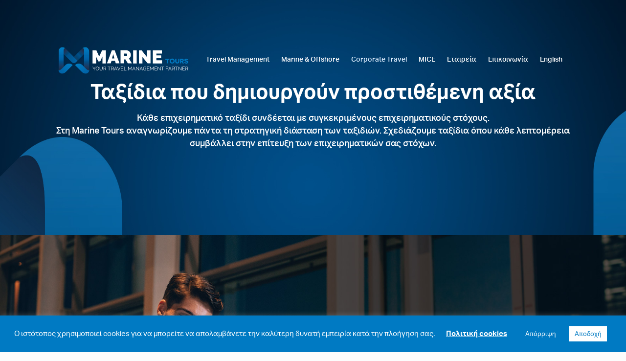

--- FILE ---
content_type: text/html; charset=UTF-8
request_url: https://marinetours.gr/el/business-travel/
body_size: 42364
content:
<!DOCTYPE html>
<html lang="el" class="no-js" itemscope itemtype="https://schema.org/WebPage">

<head>
<meta name="facebook-domain-verification" content="p7uorzoaodgj9imlo7avliwqfquyam" />
<meta charset="UTF-8" />
<meta name="description" content="Greece’s leading travel management company, delivers superior services that meet your objectives and exceed your expectations. "/>
<meta name="keywords" content="business travel, corporate travel, marine and offshore, crew rotation"/>
<meta property="og:image" content="https://marinetours.gr/wp-content/uploads/2020/01/light-bg-vertical1024.png"/>
<!-- Global site tag (gtag.js) - Google Analytics -->
<script async src="https://www.googletagmanager.com/gtag/js?id=G-E3B9NHCZ2Z"></script>
<script>
  window.dataLayer = window.dataLayer || [];
  function gtag(){dataLayer.push(arguments);}
  gtag('js', new Date());
  gtag('config', 'G-E3B9NHCZ2Z);
</script>
<script id="mcjs">!function(c,h,i,m,p){m=c.createElement(h),p=c.getElementsByTagName(h)[0],m.async=1,m.src=i,p.parentNode.insertBefore(m,p)}(document,"script","https://chimpstatic.com/mcjs-connected/js/users/30af70c8e087f3162ec557ae1/8cb77551962429c239b0c3cbe.js");</script><title>Corporate Travel &#8211; Marine Tours</title>
<meta name='robots' content='max-image-preview:large' />
	<style>img:is([sizes="auto" i], [sizes^="auto," i]) { contain-intrinsic-size: 3000px 1500px }</style>
	<link rel="alternate" href="https://marinetours.gr/corporate-travel/" hreflang="en" />
<link rel="alternate" href="https://marinetours.gr/el/business-travel/" hreflang="el" />
<meta name="format-detection" content="telephone=no">
<meta name="viewport" content="width=device-width, initial-scale=1, maximum-scale=1" />
<link rel="shortcut icon" href="https://marinetours.gr/wp-content/uploads/2019/11/icon.ico" type="image/x-icon" />
<link rel="apple-touch-icon" href="https://marinetours.gr/wp-content/uploads/2019/11/apple-touch-icon.png" />
<meta name="theme-color" content="#ffffff" media="(prefers-color-scheme: light)">
<meta name="theme-color" content="#ffffff" media="(prefers-color-scheme: dark)">
<link rel='dns-prefetch' href='//use.typekit.net' />
<link rel="alternate" type="application/rss+xml" title="Ροή RSS &raquo; Marine Tours" href="https://marinetours.gr/el/feed/" />
<link rel="alternate" type="application/rss+xml" title="Ροή Σχολίων &raquo; Marine Tours" href="https://marinetours.gr/el/comments/feed/" />
<script type="text/javascript">
/* <![CDATA[ */
window._wpemojiSettings = {"baseUrl":"https:\/\/s.w.org\/images\/core\/emoji\/16.0.1\/72x72\/","ext":".png","svgUrl":"https:\/\/s.w.org\/images\/core\/emoji\/16.0.1\/svg\/","svgExt":".svg","source":{"concatemoji":"https:\/\/marinetours.gr\/wp-includes\/js\/wp-emoji-release.min.js?ver=6.8.3"}};
/*! This file is auto-generated */
!function(s,n){var o,i,e;function c(e){try{var t={supportTests:e,timestamp:(new Date).valueOf()};sessionStorage.setItem(o,JSON.stringify(t))}catch(e){}}function p(e,t,n){e.clearRect(0,0,e.canvas.width,e.canvas.height),e.fillText(t,0,0);var t=new Uint32Array(e.getImageData(0,0,e.canvas.width,e.canvas.height).data),a=(e.clearRect(0,0,e.canvas.width,e.canvas.height),e.fillText(n,0,0),new Uint32Array(e.getImageData(0,0,e.canvas.width,e.canvas.height).data));return t.every(function(e,t){return e===a[t]})}function u(e,t){e.clearRect(0,0,e.canvas.width,e.canvas.height),e.fillText(t,0,0);for(var n=e.getImageData(16,16,1,1),a=0;a<n.data.length;a++)if(0!==n.data[a])return!1;return!0}function f(e,t,n,a){switch(t){case"flag":return n(e,"\ud83c\udff3\ufe0f\u200d\u26a7\ufe0f","\ud83c\udff3\ufe0f\u200b\u26a7\ufe0f")?!1:!n(e,"\ud83c\udde8\ud83c\uddf6","\ud83c\udde8\u200b\ud83c\uddf6")&&!n(e,"\ud83c\udff4\udb40\udc67\udb40\udc62\udb40\udc65\udb40\udc6e\udb40\udc67\udb40\udc7f","\ud83c\udff4\u200b\udb40\udc67\u200b\udb40\udc62\u200b\udb40\udc65\u200b\udb40\udc6e\u200b\udb40\udc67\u200b\udb40\udc7f");case"emoji":return!a(e,"\ud83e\udedf")}return!1}function g(e,t,n,a){var r="undefined"!=typeof WorkerGlobalScope&&self instanceof WorkerGlobalScope?new OffscreenCanvas(300,150):s.createElement("canvas"),o=r.getContext("2d",{willReadFrequently:!0}),i=(o.textBaseline="top",o.font="600 32px Arial",{});return e.forEach(function(e){i[e]=t(o,e,n,a)}),i}function t(e){var t=s.createElement("script");t.src=e,t.defer=!0,s.head.appendChild(t)}"undefined"!=typeof Promise&&(o="wpEmojiSettingsSupports",i=["flag","emoji"],n.supports={everything:!0,everythingExceptFlag:!0},e=new Promise(function(e){s.addEventListener("DOMContentLoaded",e,{once:!0})}),new Promise(function(t){var n=function(){try{var e=JSON.parse(sessionStorage.getItem(o));if("object"==typeof e&&"number"==typeof e.timestamp&&(new Date).valueOf()<e.timestamp+604800&&"object"==typeof e.supportTests)return e.supportTests}catch(e){}return null}();if(!n){if("undefined"!=typeof Worker&&"undefined"!=typeof OffscreenCanvas&&"undefined"!=typeof URL&&URL.createObjectURL&&"undefined"!=typeof Blob)try{var e="postMessage("+g.toString()+"("+[JSON.stringify(i),f.toString(),p.toString(),u.toString()].join(",")+"));",a=new Blob([e],{type:"text/javascript"}),r=new Worker(URL.createObjectURL(a),{name:"wpTestEmojiSupports"});return void(r.onmessage=function(e){c(n=e.data),r.terminate(),t(n)})}catch(e){}c(n=g(i,f,p,u))}t(n)}).then(function(e){for(var t in e)n.supports[t]=e[t],n.supports.everything=n.supports.everything&&n.supports[t],"flag"!==t&&(n.supports.everythingExceptFlag=n.supports.everythingExceptFlag&&n.supports[t]);n.supports.everythingExceptFlag=n.supports.everythingExceptFlag&&!n.supports.flag,n.DOMReady=!1,n.readyCallback=function(){n.DOMReady=!0}}).then(function(){return e}).then(function(){var e;n.supports.everything||(n.readyCallback(),(e=n.source||{}).concatemoji?t(e.concatemoji):e.wpemoji&&e.twemoji&&(t(e.twemoji),t(e.wpemoji)))}))}((window,document),window._wpemojiSettings);
/* ]]> */
</script>
<style id='wp-emoji-styles-inline-css' type='text/css'>

	img.wp-smiley, img.emoji {
		display: inline !important;
		border: none !important;
		box-shadow: none !important;
		height: 1em !important;
		width: 1em !important;
		margin: 0 0.07em !important;
		vertical-align: -0.1em !important;
		background: none !important;
		padding: 0 !important;
	}
</style>
<link rel='stylesheet' id='wp-block-library-css' href='https://marinetours.gr/wp-includes/css/dist/block-library/style.min.css?ver=6.8.3' type='text/css' media='all' />
<style id='classic-theme-styles-inline-css' type='text/css'>
/*! This file is auto-generated */
.wp-block-button__link{color:#fff;background-color:#32373c;border-radius:9999px;box-shadow:none;text-decoration:none;padding:calc(.667em + 2px) calc(1.333em + 2px);font-size:1.125em}.wp-block-file__button{background:#32373c;color:#fff;text-decoration:none}
</style>
<link rel='stylesheet' id='wpzoom-social-icons-block-style-css' href='https://marinetours.gr/wp-content/plugins/social-icons-widget-by-wpzoom/block/dist/style-wpzoom-social-icons.css?ver=4.5.1' type='text/css' media='all' />
<style id='global-styles-inline-css' type='text/css'>
:root{--wp--preset--aspect-ratio--square: 1;--wp--preset--aspect-ratio--4-3: 4/3;--wp--preset--aspect-ratio--3-4: 3/4;--wp--preset--aspect-ratio--3-2: 3/2;--wp--preset--aspect-ratio--2-3: 2/3;--wp--preset--aspect-ratio--16-9: 16/9;--wp--preset--aspect-ratio--9-16: 9/16;--wp--preset--color--black: #000000;--wp--preset--color--cyan-bluish-gray: #abb8c3;--wp--preset--color--white: #ffffff;--wp--preset--color--pale-pink: #f78da7;--wp--preset--color--vivid-red: #cf2e2e;--wp--preset--color--luminous-vivid-orange: #ff6900;--wp--preset--color--luminous-vivid-amber: #fcb900;--wp--preset--color--light-green-cyan: #7bdcb5;--wp--preset--color--vivid-green-cyan: #00d084;--wp--preset--color--pale-cyan-blue: #8ed1fc;--wp--preset--color--vivid-cyan-blue: #0693e3;--wp--preset--color--vivid-purple: #9b51e0;--wp--preset--gradient--vivid-cyan-blue-to-vivid-purple: linear-gradient(135deg,rgba(6,147,227,1) 0%,rgb(155,81,224) 100%);--wp--preset--gradient--light-green-cyan-to-vivid-green-cyan: linear-gradient(135deg,rgb(122,220,180) 0%,rgb(0,208,130) 100%);--wp--preset--gradient--luminous-vivid-amber-to-luminous-vivid-orange: linear-gradient(135deg,rgba(252,185,0,1) 0%,rgba(255,105,0,1) 100%);--wp--preset--gradient--luminous-vivid-orange-to-vivid-red: linear-gradient(135deg,rgba(255,105,0,1) 0%,rgb(207,46,46) 100%);--wp--preset--gradient--very-light-gray-to-cyan-bluish-gray: linear-gradient(135deg,rgb(238,238,238) 0%,rgb(169,184,195) 100%);--wp--preset--gradient--cool-to-warm-spectrum: linear-gradient(135deg,rgb(74,234,220) 0%,rgb(151,120,209) 20%,rgb(207,42,186) 40%,rgb(238,44,130) 60%,rgb(251,105,98) 80%,rgb(254,248,76) 100%);--wp--preset--gradient--blush-light-purple: linear-gradient(135deg,rgb(255,206,236) 0%,rgb(152,150,240) 100%);--wp--preset--gradient--blush-bordeaux: linear-gradient(135deg,rgb(254,205,165) 0%,rgb(254,45,45) 50%,rgb(107,0,62) 100%);--wp--preset--gradient--luminous-dusk: linear-gradient(135deg,rgb(255,203,112) 0%,rgb(199,81,192) 50%,rgb(65,88,208) 100%);--wp--preset--gradient--pale-ocean: linear-gradient(135deg,rgb(255,245,203) 0%,rgb(182,227,212) 50%,rgb(51,167,181) 100%);--wp--preset--gradient--electric-grass: linear-gradient(135deg,rgb(202,248,128) 0%,rgb(113,206,126) 100%);--wp--preset--gradient--midnight: linear-gradient(135deg,rgb(2,3,129) 0%,rgb(40,116,252) 100%);--wp--preset--font-size--small: 13px;--wp--preset--font-size--medium: 20px;--wp--preset--font-size--large: 36px;--wp--preset--font-size--x-large: 42px;--wp--preset--spacing--20: 0.44rem;--wp--preset--spacing--30: 0.67rem;--wp--preset--spacing--40: 1rem;--wp--preset--spacing--50: 1.5rem;--wp--preset--spacing--60: 2.25rem;--wp--preset--spacing--70: 3.38rem;--wp--preset--spacing--80: 5.06rem;--wp--preset--shadow--natural: 6px 6px 9px rgba(0, 0, 0, 0.2);--wp--preset--shadow--deep: 12px 12px 50px rgba(0, 0, 0, 0.4);--wp--preset--shadow--sharp: 6px 6px 0px rgba(0, 0, 0, 0.2);--wp--preset--shadow--outlined: 6px 6px 0px -3px rgba(255, 255, 255, 1), 6px 6px rgba(0, 0, 0, 1);--wp--preset--shadow--crisp: 6px 6px 0px rgba(0, 0, 0, 1);}:where(.is-layout-flex){gap: 0.5em;}:where(.is-layout-grid){gap: 0.5em;}body .is-layout-flex{display: flex;}.is-layout-flex{flex-wrap: wrap;align-items: center;}.is-layout-flex > :is(*, div){margin: 0;}body .is-layout-grid{display: grid;}.is-layout-grid > :is(*, div){margin: 0;}:where(.wp-block-columns.is-layout-flex){gap: 2em;}:where(.wp-block-columns.is-layout-grid){gap: 2em;}:where(.wp-block-post-template.is-layout-flex){gap: 1.25em;}:where(.wp-block-post-template.is-layout-grid){gap: 1.25em;}.has-black-color{color: var(--wp--preset--color--black) !important;}.has-cyan-bluish-gray-color{color: var(--wp--preset--color--cyan-bluish-gray) !important;}.has-white-color{color: var(--wp--preset--color--white) !important;}.has-pale-pink-color{color: var(--wp--preset--color--pale-pink) !important;}.has-vivid-red-color{color: var(--wp--preset--color--vivid-red) !important;}.has-luminous-vivid-orange-color{color: var(--wp--preset--color--luminous-vivid-orange) !important;}.has-luminous-vivid-amber-color{color: var(--wp--preset--color--luminous-vivid-amber) !important;}.has-light-green-cyan-color{color: var(--wp--preset--color--light-green-cyan) !important;}.has-vivid-green-cyan-color{color: var(--wp--preset--color--vivid-green-cyan) !important;}.has-pale-cyan-blue-color{color: var(--wp--preset--color--pale-cyan-blue) !important;}.has-vivid-cyan-blue-color{color: var(--wp--preset--color--vivid-cyan-blue) !important;}.has-vivid-purple-color{color: var(--wp--preset--color--vivid-purple) !important;}.has-black-background-color{background-color: var(--wp--preset--color--black) !important;}.has-cyan-bluish-gray-background-color{background-color: var(--wp--preset--color--cyan-bluish-gray) !important;}.has-white-background-color{background-color: var(--wp--preset--color--white) !important;}.has-pale-pink-background-color{background-color: var(--wp--preset--color--pale-pink) !important;}.has-vivid-red-background-color{background-color: var(--wp--preset--color--vivid-red) !important;}.has-luminous-vivid-orange-background-color{background-color: var(--wp--preset--color--luminous-vivid-orange) !important;}.has-luminous-vivid-amber-background-color{background-color: var(--wp--preset--color--luminous-vivid-amber) !important;}.has-light-green-cyan-background-color{background-color: var(--wp--preset--color--light-green-cyan) !important;}.has-vivid-green-cyan-background-color{background-color: var(--wp--preset--color--vivid-green-cyan) !important;}.has-pale-cyan-blue-background-color{background-color: var(--wp--preset--color--pale-cyan-blue) !important;}.has-vivid-cyan-blue-background-color{background-color: var(--wp--preset--color--vivid-cyan-blue) !important;}.has-vivid-purple-background-color{background-color: var(--wp--preset--color--vivid-purple) !important;}.has-black-border-color{border-color: var(--wp--preset--color--black) !important;}.has-cyan-bluish-gray-border-color{border-color: var(--wp--preset--color--cyan-bluish-gray) !important;}.has-white-border-color{border-color: var(--wp--preset--color--white) !important;}.has-pale-pink-border-color{border-color: var(--wp--preset--color--pale-pink) !important;}.has-vivid-red-border-color{border-color: var(--wp--preset--color--vivid-red) !important;}.has-luminous-vivid-orange-border-color{border-color: var(--wp--preset--color--luminous-vivid-orange) !important;}.has-luminous-vivid-amber-border-color{border-color: var(--wp--preset--color--luminous-vivid-amber) !important;}.has-light-green-cyan-border-color{border-color: var(--wp--preset--color--light-green-cyan) !important;}.has-vivid-green-cyan-border-color{border-color: var(--wp--preset--color--vivid-green-cyan) !important;}.has-pale-cyan-blue-border-color{border-color: var(--wp--preset--color--pale-cyan-blue) !important;}.has-vivid-cyan-blue-border-color{border-color: var(--wp--preset--color--vivid-cyan-blue) !important;}.has-vivid-purple-border-color{border-color: var(--wp--preset--color--vivid-purple) !important;}.has-vivid-cyan-blue-to-vivid-purple-gradient-background{background: var(--wp--preset--gradient--vivid-cyan-blue-to-vivid-purple) !important;}.has-light-green-cyan-to-vivid-green-cyan-gradient-background{background: var(--wp--preset--gradient--light-green-cyan-to-vivid-green-cyan) !important;}.has-luminous-vivid-amber-to-luminous-vivid-orange-gradient-background{background: var(--wp--preset--gradient--luminous-vivid-amber-to-luminous-vivid-orange) !important;}.has-luminous-vivid-orange-to-vivid-red-gradient-background{background: var(--wp--preset--gradient--luminous-vivid-orange-to-vivid-red) !important;}.has-very-light-gray-to-cyan-bluish-gray-gradient-background{background: var(--wp--preset--gradient--very-light-gray-to-cyan-bluish-gray) !important;}.has-cool-to-warm-spectrum-gradient-background{background: var(--wp--preset--gradient--cool-to-warm-spectrum) !important;}.has-blush-light-purple-gradient-background{background: var(--wp--preset--gradient--blush-light-purple) !important;}.has-blush-bordeaux-gradient-background{background: var(--wp--preset--gradient--blush-bordeaux) !important;}.has-luminous-dusk-gradient-background{background: var(--wp--preset--gradient--luminous-dusk) !important;}.has-pale-ocean-gradient-background{background: var(--wp--preset--gradient--pale-ocean) !important;}.has-electric-grass-gradient-background{background: var(--wp--preset--gradient--electric-grass) !important;}.has-midnight-gradient-background{background: var(--wp--preset--gradient--midnight) !important;}.has-small-font-size{font-size: var(--wp--preset--font-size--small) !important;}.has-medium-font-size{font-size: var(--wp--preset--font-size--medium) !important;}.has-large-font-size{font-size: var(--wp--preset--font-size--large) !important;}.has-x-large-font-size{font-size: var(--wp--preset--font-size--x-large) !important;}
:where(.wp-block-post-template.is-layout-flex){gap: 1.25em;}:where(.wp-block-post-template.is-layout-grid){gap: 1.25em;}
:where(.wp-block-columns.is-layout-flex){gap: 2em;}:where(.wp-block-columns.is-layout-grid){gap: 2em;}
:root :where(.wp-block-pullquote){font-size: 1.5em;line-height: 1.6;}
</style>
<link rel='stylesheet' id='contact-form-7-css' href='https://marinetours.gr/wp-content/plugins/contact-form-7/includes/css/styles.css?ver=6.1.2' type='text/css' media='all' />
<link rel='stylesheet' id='cookie-law-info-css' href='https://marinetours.gr/wp-content/plugins/cookie-law-info/legacy/public/css/cookie-law-info-public.css?ver=3.3.5' type='text/css' media='all' />
<link rel='stylesheet' id='cookie-law-info-gdpr-css' href='https://marinetours.gr/wp-content/plugins/cookie-law-info/legacy/public/css/cookie-law-info-gdpr.css?ver=3.3.5' type='text/css' media='all' />
<link rel='stylesheet' id='custom-typekit-css-css' href='https://use.typekit.net/lty7yye.css?ver=2.1.0' type='text/css' media='all' />
<link rel='stylesheet' id='wppopups-base-css' href='https://marinetours.gr/wp-content/plugins/wp-popups-lite/src/assets/css/wppopups-base.css?ver=2.2.0.3' type='text/css' media='all' />
<link rel='stylesheet' id='mfn-be-css' href='https://marinetours.gr/wp-content/themes/marinet/css/be.css?ver=26.6.3' type='text/css' media='all' />
<link rel='stylesheet' id='mfn-animations-css' href='https://marinetours.gr/wp-content/themes/marinet/assets/animations/animations.min.css?ver=26.6.3' type='text/css' media='all' />
<link rel='stylesheet' id='mfn-font-awesome-css' href='https://marinetours.gr/wp-content/themes/marinet/fonts/fontawesome/fontawesome.css?ver=26.6.3' type='text/css' media='all' />
<link rel='stylesheet' id='mfn-jplayer-css' href='https://marinetours.gr/wp-content/themes/marinet/assets/jplayer/css/jplayer.blue.monday.min.css?ver=26.6.3' type='text/css' media='all' />
<link rel='stylesheet' id='mfn-responsive-css' href='https://marinetours.gr/wp-content/themes/marinet/css/responsive.css?ver=26.6.3' type='text/css' media='all' />
<link rel='stylesheet' id='wpzoom-social-icons-socicon-css' href='https://marinetours.gr/wp-content/plugins/social-icons-widget-by-wpzoom/assets/css/wpzoom-socicon.css?ver=1745825161' type='text/css' media='all' />
<link rel='stylesheet' id='wpzoom-social-icons-genericons-css' href='https://marinetours.gr/wp-content/plugins/social-icons-widget-by-wpzoom/assets/css/genericons.css?ver=1745825161' type='text/css' media='all' />
<link rel='stylesheet' id='wpzoom-social-icons-academicons-css' href='https://marinetours.gr/wp-content/plugins/social-icons-widget-by-wpzoom/assets/css/academicons.min.css?ver=1745825161' type='text/css' media='all' />
<link rel='stylesheet' id='wpzoom-social-icons-font-awesome-3-css' href='https://marinetours.gr/wp-content/plugins/social-icons-widget-by-wpzoom/assets/css/font-awesome-3.min.css?ver=1745825161' type='text/css' media='all' />
<link rel='stylesheet' id='dashicons-css' href='https://marinetours.gr/wp-includes/css/dashicons.min.css?ver=6.8.3' type='text/css' media='all' />
<link rel='stylesheet' id='wpzoom-social-icons-styles-css' href='https://marinetours.gr/wp-content/plugins/social-icons-widget-by-wpzoom/assets/css/wpzoom-social-icons-styles.css?ver=1745825161' type='text/css' media='all' />
<style id='mfn-dynamic-inline-css' type='text/css'>
@font-face{font-family:"aktiv-grotesk";src:;font-weight:normal;font-style:normal}
#Footer{background-image:url(https://marinetours.gr/wp-content/uploads/2020/02/1test-footer1.jpg);background-repeat:no-repeat;background-position:right top}
html{background-color:#FCFCFC}#Wrapper,#Content,.mfn-popup .mfn-popup-content,.mfn-off-canvas-sidebar .mfn-off-canvas-content-wrapper,.mfn-cart-holder,.mfn-header-login,#Top_bar .search_wrapper,#Top_bar .top_bar_right .mfn-live-search-box,.column_livesearch .mfn-live-search-wrapper,.column_livesearch .mfn-live-search-box{background-color:#FCFCFC}body:not(.template-slider) #Header{min-height:250px}body.header-below:not(.template-slider) #Header{padding-top:250px}#Footer .widgets_wrapper{padding:50px 0 0 0}body,button,span.date_label,.timeline_items li h3 span,input[type="submit"],input[type="reset"],input[type="button"],input[type="date"],input[type="text"],input[type="password"],input[type="tel"],input[type="email"],textarea,select,.offer_li .title h3,.mfn-menu-item-megamenu{font-family:"aktiv-grotesk",-apple-system,BlinkMacSystemFont,"Segoe UI",Roboto,Oxygen-Sans,Ubuntu,Cantarell,"Helvetica Neue",sans-serif}#menu > ul > li > a,a.action_button,#overlay-menu ul li a{font-family:"aktiv-grotesk",-apple-system,BlinkMacSystemFont,"Segoe UI",Roboto,Oxygen-Sans,Ubuntu,Cantarell,"Helvetica Neue",sans-serif}#Subheader .title{font-family:"aktiv-grotesk",-apple-system,BlinkMacSystemFont,"Segoe UI",Roboto,Oxygen-Sans,Ubuntu,Cantarell,"Helvetica Neue",sans-serif}h1,h2,h3,h4,.text-logo #logo{font-family:"aktiv-grotesk",-apple-system,BlinkMacSystemFont,"Segoe UI",Roboto,Oxygen-Sans,Ubuntu,Cantarell,"Helvetica Neue",sans-serif}h5,h6{font-family:"aktiv-grotesk",-apple-system,BlinkMacSystemFont,"Segoe UI",Roboto,Oxygen-Sans,Ubuntu,Cantarell,"Helvetica Neue",sans-serif}blockquote{font-family:"aktiv-grotesk",-apple-system,BlinkMacSystemFont,"Segoe UI",Roboto,Oxygen-Sans,Ubuntu,Cantarell,"Helvetica Neue",sans-serif}.chart_box .chart .num,.counter .desc_wrapper .number-wrapper,.how_it_works .image .number,.pricing-box .plan-header .price,.quick_fact .number-wrapper,.woocommerce .product div.entry-summary .price{font-family:"aktiv-grotesk",-apple-system,BlinkMacSystemFont,"Segoe UI",Roboto,Oxygen-Sans,Ubuntu,Cantarell,"Helvetica Neue",sans-serif}body,.mfn-menu-item-megamenu{font-size:15px;line-height:22px;font-weight:400;letter-spacing:0px}.big{font-size:16px;line-height:24px;font-weight:400;letter-spacing:0px}#menu > ul > li > a,a.action_button,#overlay-menu ul li a{font-size:15px;font-weight:400;letter-spacing:0px}#overlay-menu ul li a{line-height:22.5px}#Subheader .title{font-size:30px;line-height:35px;font-weight:500;letter-spacing:1px}h1,.text-logo #logo{font-size:42px;line-height:52px;font-weight:700;letter-spacing:0px}h2{font-size:26px;line-height:36px;font-weight:700;letter-spacing:0px}h3,.woocommerce ul.products li.product h3,.woocommerce #customer_login h2{font-size:22px;line-height:30px;font-weight:700;letter-spacing:0px}h4,.woocommerce .woocommerce-order-details__title,.woocommerce .wc-bacs-bank-details-heading,.woocommerce .woocommerce-customer-details h2{font-size:18px;line-height:26px;font-weight:500;letter-spacing:0px}h5{font-size:16px;line-height:20px;font-weight:300;letter-spacing:0px}h6{font-size:13px;line-height:18px;font-weight:300;letter-spacing:0px}#Intro .intro-title{font-size:70px;line-height:70px;font-weight:400;letter-spacing:0px}@media only screen and (min-width:768px) and (max-width:959px){body,.mfn-menu-item-megamenu{font-size:13px;line-height:19px;font-weight:400;letter-spacing:0px}.big{font-size:14px;line-height:20px;font-weight:400;letter-spacing:0px}#menu > ul > li > a,a.action_button,#overlay-menu ul li a{font-size:13px;font-weight:400;letter-spacing:0px}#overlay-menu ul li a{line-height:19.5px}#Subheader .title{font-size:26px;line-height:30px;font-weight:500;letter-spacing:1px}h1,.text-logo #logo{font-size:36px;line-height:44px;font-weight:700;letter-spacing:0px}h2{font-size:22px;line-height:31px;font-weight:700;letter-spacing:0px}h3,.woocommerce ul.products li.product h3,.woocommerce #customer_login h2{font-size:19px;line-height:26px;font-weight:700;letter-spacing:0px}h4,.woocommerce .woocommerce-order-details__title,.woocommerce .wc-bacs-bank-details-heading,.woocommerce .woocommerce-customer-details h2{font-size:15px;line-height:22px;font-weight:500;letter-spacing:0px}h5{font-size:14px;line-height:19px;font-weight:300;letter-spacing:0px}h6{font-size:13px;line-height:19px;font-weight:300;letter-spacing:0px}#Intro .intro-title{font-size:60px;line-height:60px;font-weight:400;letter-spacing:0px}blockquote{font-size:15px}.chart_box .chart .num{font-size:45px;line-height:45px}.counter .desc_wrapper .number-wrapper{font-size:45px;line-height:45px}.counter .desc_wrapper .title{font-size:14px;line-height:18px}.faq .question .title{font-size:14px}.fancy_heading .title{font-size:38px;line-height:38px}.offer .offer_li .desc_wrapper .title h3{font-size:32px;line-height:32px}.offer_thumb_ul li.offer_thumb_li .desc_wrapper .title h3{font-size:32px;line-height:32px}.pricing-box .plan-header h2{font-size:27px;line-height:27px}.pricing-box .plan-header .price > span{font-size:40px;line-height:40px}.pricing-box .plan-header .price sup.currency{font-size:18px;line-height:18px}.pricing-box .plan-header .price sup.period{font-size:14px;line-height:14px}.quick_fact .number-wrapper{font-size:80px;line-height:80px}.trailer_box .desc h2{font-size:27px;line-height:27px}.widget > h3{font-size:17px;line-height:20px}}@media only screen and (min-width:480px) and (max-width:767px){body,.mfn-menu-item-megamenu{font-size:13px;line-height:19px;font-weight:400;letter-spacing:0px}.big{font-size:13px;line-height:19px;font-weight:400;letter-spacing:0px}#menu > ul > li > a,a.action_button,#overlay-menu ul li a{font-size:13px;font-weight:400;letter-spacing:0px}#overlay-menu ul li a{line-height:19.5px}#Subheader .title{font-size:23px;line-height:26px;font-weight:500;letter-spacing:1px}h1,.text-logo #logo{font-size:32px;line-height:39px;font-weight:700;letter-spacing:0px}h2{font-size:20px;line-height:27px;font-weight:700;letter-spacing:0px}h3,.woocommerce ul.products li.product h3,.woocommerce #customer_login h2{font-size:17px;line-height:23px;font-weight:700;letter-spacing:0px}h4,.woocommerce .woocommerce-order-details__title,.woocommerce .wc-bacs-bank-details-heading,.woocommerce .woocommerce-customer-details h2{font-size:14px;line-height:20px;font-weight:500;letter-spacing:0px}h5{font-size:13px;line-height:19px;font-weight:300;letter-spacing:0px}h6{font-size:13px;line-height:19px;font-weight:300;letter-spacing:0px}#Intro .intro-title{font-size:53px;line-height:53px;font-weight:400;letter-spacing:0px}blockquote{font-size:14px}.chart_box .chart .num{font-size:40px;line-height:40px}.counter .desc_wrapper .number-wrapper{font-size:40px;line-height:40px}.counter .desc_wrapper .title{font-size:13px;line-height:16px}.faq .question .title{font-size:13px}.fancy_heading .title{font-size:34px;line-height:34px}.offer .offer_li .desc_wrapper .title h3{font-size:28px;line-height:28px}.offer_thumb_ul li.offer_thumb_li .desc_wrapper .title h3{font-size:28px;line-height:28px}.pricing-box .plan-header h2{font-size:24px;line-height:24px}.pricing-box .plan-header .price > span{font-size:34px;line-height:34px}.pricing-box .plan-header .price sup.currency{font-size:16px;line-height:16px}.pricing-box .plan-header .price sup.period{font-size:13px;line-height:13px}.quick_fact .number-wrapper{font-size:70px;line-height:70px}.trailer_box .desc h2{font-size:24px;line-height:24px}.widget > h3{font-size:16px;line-height:19px}}@media only screen and (max-width:479px){body,.mfn-menu-item-megamenu{font-size:13px;line-height:19px;font-weight:400;letter-spacing:0px}.big{font-size:13px;line-height:19px;font-weight:400;letter-spacing:0px}#menu > ul > li > a,a.action_button,#overlay-menu ul li a{font-size:13px;font-weight:400;letter-spacing:0px}#overlay-menu ul li a{line-height:19.5px}#Subheader .title{font-size:18px;line-height:21px;font-weight:500;letter-spacing:1px}h1,.text-logo #logo{font-size:25px;line-height:31px;font-weight:700;letter-spacing:0px}h2{font-size:16px;line-height:22px;font-weight:700;letter-spacing:0px}h3,.woocommerce ul.products li.product h3,.woocommerce #customer_login h2{font-size:13px;line-height:19px;font-weight:700;letter-spacing:0px}h4,.woocommerce .woocommerce-order-details__title,.woocommerce .wc-bacs-bank-details-heading,.woocommerce .woocommerce-customer-details h2{font-size:13px;line-height:19px;font-weight:500;letter-spacing:0px}h5{font-size:13px;line-height:19px;font-weight:300;letter-spacing:0px}h6{font-size:13px;line-height:19px;font-weight:300;letter-spacing:0px}#Intro .intro-title{font-size:42px;line-height:42px;font-weight:400;letter-spacing:0px}blockquote{font-size:13px}.chart_box .chart .num{font-size:35px;line-height:35px}.counter .desc_wrapper .number-wrapper{font-size:35px;line-height:35px}.counter .desc_wrapper .title{font-size:13px;line-height:26px}.faq .question .title{font-size:13px}.fancy_heading .title{font-size:30px;line-height:30px}.offer .offer_li .desc_wrapper .title h3{font-size:26px;line-height:26px}.offer_thumb_ul li.offer_thumb_li .desc_wrapper .title h3{font-size:26px;line-height:26px}.pricing-box .plan-header h2{font-size:21px;line-height:21px}.pricing-box .plan-header .price > span{font-size:32px;line-height:32px}.pricing-box .plan-header .price sup.currency{font-size:14px;line-height:14px}.pricing-box .plan-header .price sup.period{font-size:13px;line-height:13px}.quick_fact .number-wrapper{font-size:60px;line-height:60px}.trailer_box .desc h2{font-size:21px;line-height:21px}.widget > h3{font-size:15px;line-height:18px}}.with_aside .sidebar.columns{width:35%}.with_aside .sections_group{width:65%}.aside_both .sidebar.columns{width:30%}.aside_both .sidebar.sidebar-1{margin-left:-70%}.aside_both .sections_group{width:40%;margin-left:30%}@media only screen and (min-width:1240px){#Wrapper,.with_aside .content_wrapper{max-width:1100px}.section_wrapper,.container{max-width:1080px}.layout-boxed.header-boxed #Top_bar.is-sticky{max-width:1100px}}@media only screen and (max-width:767px){.section_wrapper,.container,.four.columns .widget-area{max-width:550px !important}}  .button-default .button,.button-flat .button,.button-round .button{background-color:#ffffff;color:#007ac3}.button-stroke .button{border-color:#ffffff;color:#007ac3}.button-stroke .button:hover{background-color:#ffffff;color:#fff}.button-default .button_theme,.button-default button,.button-default input[type="button"],.button-default input[type="reset"],.button-default input[type="submit"],.button-flat .button_theme,.button-flat button,.button-flat input[type="button"],.button-flat input[type="reset"],.button-flat input[type="submit"],.button-round .button_theme,.button-round button,.button-round input[type="button"],.button-round input[type="reset"],.button-round input[type="submit"],.woocommerce #respond input#submit,.woocommerce a.button:not(.default),.woocommerce button.button,.woocommerce input.button,.woocommerce #respond input#submit:hover,.woocommerce a.button:hover,.woocommerce button.button:hover,.woocommerce input.button:hover{color:#007ac3}.button-default #respond input#submit.alt.disabled,.button-default #respond input#submit.alt.disabled:hover,.button-default #respond input#submit.alt:disabled,.button-default #respond input#submit.alt:disabled:hover,.button-default #respond input#submit.alt:disabled[disabled],.button-default #respond input#submit.alt:disabled[disabled]:hover,.button-default a.button.alt.disabled,.button-default a.button.alt.disabled:hover,.button-default a.button.alt:disabled,.button-default a.button.alt:disabled:hover,.button-default a.button.alt:disabled[disabled],.button-default a.button.alt:disabled[disabled]:hover,.button-default button.button.alt.disabled,.button-default button.button.alt.disabled:hover,.button-default button.button.alt:disabled,.button-default button.button.alt:disabled:hover,.button-default button.button.alt:disabled[disabled],.button-default button.button.alt:disabled[disabled]:hover,.button-default input.button.alt.disabled,.button-default input.button.alt.disabled:hover,.button-default input.button.alt:disabled,.button-default input.button.alt:disabled:hover,.button-default input.button.alt:disabled[disabled],.button-default input.button.alt:disabled[disabled]:hover,.button-default #respond input#submit.alt,.button-default a.button.alt,.button-default button.button.alt,.button-default input.button.alt,.button-default #respond input#submit.alt:hover,.button-default a.button.alt:hover,.button-default button.button.alt:hover,.button-default input.button.alt:hover,.button-flat #respond input#submit.alt.disabled,.button-flat #respond input#submit.alt.disabled:hover,.button-flat #respond input#submit.alt:disabled,.button-flat #respond input#submit.alt:disabled:hover,.button-flat #respond input#submit.alt:disabled[disabled],.button-flat #respond input#submit.alt:disabled[disabled]:hover,.button-flat a.button.alt.disabled,.button-flat a.button.alt.disabled:hover,.button-flat a.button.alt:disabled,.button-flat a.button.alt:disabled:hover,.button-flat a.button.alt:disabled[disabled],.button-flat a.button.alt:disabled[disabled]:hover,.button-flat button.button.alt.disabled,.button-flat button.button.alt.disabled:hover,.button-flat button.button.alt:disabled,.button-flat button.button.alt:disabled:hover,.button-flat button.button.alt:disabled[disabled],.button-flat button.button.alt:disabled[disabled]:hover,.button-flat input.button.alt.disabled,.button-flat input.button.alt.disabled:hover,.button-flat input.button.alt:disabled,.button-flat input.button.alt:disabled:hover,.button-flat input.button.alt:disabled[disabled],.button-flat input.button.alt:disabled[disabled]:hover,.button-flat #respond input#submit.alt,.button-flat a.button.alt,.button-flat button.button.alt,.button-flat input.button.alt,.button-flat #respond input#submit.alt:hover,.button-flat a.button.alt:hover,.button-flat button.button.alt:hover,.button-flat input.button.alt:hover,.button-round #respond input#submit.alt.disabled,.button-round #respond input#submit.alt.disabled:hover,.button-round #respond input#submit.alt:disabled,.button-round #respond input#submit.alt:disabled:hover,.button-round #respond input#submit.alt:disabled[disabled],.button-round #respond input#submit.alt:disabled[disabled]:hover,.button-round a.button.alt.disabled,.button-round a.button.alt.disabled:hover,.button-round a.button.alt:disabled,.button-round a.button.alt:disabled:hover,.button-round a.button.alt:disabled[disabled],.button-round a.button.alt:disabled[disabled]:hover,.button-round button.button.alt.disabled,.button-round button.button.alt.disabled:hover,.button-round button.button.alt:disabled,.button-round button.button.alt:disabled:hover,.button-round button.button.alt:disabled[disabled],.button-round button.button.alt:disabled[disabled]:hover,.button-round input.button.alt.disabled,.button-round input.button.alt.disabled:hover,.button-round input.button.alt:disabled,.button-round input.button.alt:disabled:hover,.button-round input.button.alt:disabled[disabled],.button-round input.button.alt:disabled[disabled]:hover,.button-round #respond input#submit.alt,.button-round a.button.alt,.button-round button.button.alt,.button-round input.button.alt,.button-round #respond input#submit.alt:hover,.button-round a.button.alt:hover,.button-round button.button.alt:hover,.button-round input.button.alt:hover{background-color:#007ac3;color:#007ac3}.button-stroke.woocommerce a.button:not(.default),.button-stroke .woocommerce a.button:not(.default),.button-stroke #respond input#submit.alt.disabled,.button-stroke #respond input#submit.alt.disabled:hover,.button-stroke #respond input#submit.alt:disabled,.button-stroke #respond input#submit.alt:disabled:hover,.button-stroke #respond input#submit.alt:disabled[disabled],.button-stroke #respond input#submit.alt:disabled[disabled]:hover,.button-stroke a.button.alt.disabled,.button-stroke a.button.alt.disabled:hover,.button-stroke a.button.alt:disabled,.button-stroke a.button.alt:disabled:hover,.button-stroke a.button.alt:disabled[disabled],.button-stroke a.button.alt:disabled[disabled]:hover,.button-stroke button.button.alt.disabled,.button-stroke button.button.alt.disabled:hover,.button-stroke button.button.alt:disabled,.button-stroke button.button.alt:disabled:hover,.button-stroke button.button.alt:disabled[disabled],.button-stroke button.button.alt:disabled[disabled]:hover,.button-stroke input.button.alt.disabled,.button-stroke input.button.alt.disabled:hover,.button-stroke input.button.alt:disabled,.button-stroke input.button.alt:disabled:hover,.button-stroke input.button.alt:disabled[disabled],.button-stroke input.button.alt:disabled[disabled]:hover,.button-stroke #respond input#submit.alt,.button-stroke a.button.alt,.button-stroke button.button.alt,.button-stroke input.button.alt{border-color:#007ac3;background:none;color:#007ac3}.button-stroke.woocommerce a.button:not(.default):hover,.button-stroke .woocommerce a.button:not(.default):hover,.button-stroke #respond input#submit.alt:hover,.button-stroke a.button.alt:hover,.button-stroke button.button.alt:hover,.button-stroke input.button.alt:hover,.button-stroke a.action_button:hover{background-color:#007ac3;color:#007ac3}.action_button,.action_button:hover{background-color:#0084c1;color:#ffffff}.button-stroke a.action_button{border-color:#0084c1}.footer_button{color:#ffffff!important;background:#007ac3}.button-stroke .footer_button{border-color:#007ac3}.button-stroke .footer_button:hover{background-color:#007ac3 !important}.button-custom.woocommerce .button,.button-custom .button,.button-custom .action_button,.button-custom .footer_button,.button-custom button,.button-custom button.button,.button-custom input[type="button"],.button-custom input[type="reset"],.button-custom input[type="submit"],.button-custom .woocommerce #respond input#submit,.button-custom .woocommerce a.button,.button-custom .woocommerce button.button,.button-custom .woocommerce input.button{font-family:Arial;font-size:14px;line-height:14px;font-weight:400;letter-spacing:0px;padding:12px 20px 12px 20px;border-width:0px;border-radius:0px}body.button-custom .button{color:#626262;background-color:#dbdddf;border-color:transparent}body.button-custom .button:hover{color:#626262;background-color:#d3d3d3;border-color:transparent}body .button-custom .button_theme,body.button-custom .button_theme,.button-custom button,.button-custom input[type="button"],.button-custom input[type="reset"],.button-custom input[type="submit"],.button-custom .woocommerce #respond input#submit,body.button-custom.woocommerce a.button:not(.default),.button-custom .woocommerce button.button,.button-custom .woocommerce input.button,.button-custom .woocommerce a.button_theme:not(.default){color:#ffffff;background-color:#0095eb;border-color:transparent}body .button-custom .button_theme:hover,body.button-custom .button_theme:hover,.button-custom button:hover,.button-custom input[type="button"]:hover,.button-custom input[type="reset"]:hover,.button-custom input[type="submit"]:hover,.button-custom .woocommerce #respond input#submit:hover,body.button-custom.woocommerce a.button:not(.default):hover,.button-custom .woocommerce button.button:hover,.button-custom .woocommerce input.button:hover,.button-custom .woocommerce a.button_theme:not(.default):hover{color:#ffffff;background-color:#007cc3;border-color:transparent}body.button-custom .action_button{color:#626262;background-color:#dbdddf;border-color:transparent}body.button-custom .action_button:hover{color:#626262;background-color:#d3d3d3;border-color:transparent}.button-custom #respond input#submit.alt.disabled,.button-custom #respond input#submit.alt.disabled:hover,.button-custom #respond input#submit.alt:disabled,.button-custom #respond input#submit.alt:disabled:hover,.button-custom #respond input#submit.alt:disabled[disabled],.button-custom #respond input#submit.alt:disabled[disabled]:hover,.button-custom a.button.alt.disabled,.button-custom a.button.alt.disabled:hover,.button-custom a.button.alt:disabled,.button-custom a.button.alt:disabled:hover,.button-custom a.button.alt:disabled[disabled],.button-custom a.button.alt:disabled[disabled]:hover,.button-custom button.button.alt.disabled,.button-custom button.button.alt.disabled:hover,.button-custom button.button.alt:disabled,.button-custom button.button.alt:disabled:hover,.button-custom button.button.alt:disabled[disabled],.button-custom button.button.alt:disabled[disabled]:hover,.button-custom input.button.alt.disabled,.button-custom input.button.alt.disabled:hover,.button-custom input.button.alt:disabled,.button-custom input.button.alt:disabled:hover,.button-custom input.button.alt:disabled[disabled],.button-custom input.button.alt:disabled[disabled]:hover,.button-custom #respond input#submit.alt,.button-custom a.button.alt,.button-custom button.button.alt,.button-custom input.button.alt{line-height:14px;padding:12px 20px 12px 20px;color:#ffffff;background-color:#0095eb;font-family:Arial;font-size:14px;font-weight:400;letter-spacing:0px;border-width:0px;border-radius:0px}.button-custom #respond input#submit.alt:hover,.button-custom a.button.alt:hover,.button-custom button.button.alt:hover,.button-custom input.button.alt:hover,.button-custom a.action_button:hover{color:#ffffff;background-color:#007cc3}#Top_bar #logo,.header-fixed #Top_bar #logo,.header-plain #Top_bar #logo,.header-transparent #Top_bar #logo{height:100px;line-height:100px;padding:10px 0}.logo-overflow #Top_bar:not(.is-sticky) .logo{height:120px}#Top_bar .menu > li > a{padding:30px 0}.menu-highlight:not(.header-creative) #Top_bar .menu > li > a{margin:35px 0}.header-plain:not(.menu-highlight) #Top_bar .menu > li > a span:not(.description){line-height:120px}.header-fixed #Top_bar .menu > li > a{padding:45px 0}@media only screen and (max-width:767px){.mobile-header-mini #Top_bar #logo{height:50px!important;line-height:50px!important;margin:5px 0}}#Top_bar #logo img.svg{width:290px}.image_frame,.wp-caption{border-width:0px}.alert{border-radius:0px}#Top_bar .top_bar_right .top-bar-right-input input{width:200px}.mfn-live-search-box .mfn-live-search-list{max-height:300px}#Side_slide{right:-250px;width:250px}#Side_slide.left{left:-250px}.blog-teaser li .desc-wrapper .desc{background-position-y:-1px}@media only screen and ( max-width:767px ){}@media only screen and (min-width:1240px){body:not(.header-simple) #Top_bar #menu{display:block!important}.tr-menu #Top_bar #menu{background:none!important}#Top_bar .menu > li > ul.mfn-megamenu > li{float:left}#Top_bar .menu > li > ul.mfn-megamenu > li.mfn-megamenu-cols-1{width:100%}#Top_bar .menu > li > ul.mfn-megamenu > li.mfn-megamenu-cols-2{width:50%}#Top_bar .menu > li > ul.mfn-megamenu > li.mfn-megamenu-cols-3{width:33.33%}#Top_bar .menu > li > ul.mfn-megamenu > li.mfn-megamenu-cols-4{width:25%}#Top_bar .menu > li > ul.mfn-megamenu > li.mfn-megamenu-cols-5{width:20%}#Top_bar .menu > li > ul.mfn-megamenu > li.mfn-megamenu-cols-6{width:16.66%}#Top_bar .menu > li > ul.mfn-megamenu > li > ul{display:block!important;position:inherit;left:auto;top:auto;border-width:0 1px 0 0}#Top_bar .menu > li > ul.mfn-megamenu > li:last-child > ul{border:0}#Top_bar .menu > li > ul.mfn-megamenu > li > ul li{width:auto}#Top_bar .menu > li > ul.mfn-megamenu a.mfn-megamenu-title{text-transform:uppercase;font-weight:400;background:none}#Top_bar .menu > li > ul.mfn-megamenu a .menu-arrow{display:none}.menuo-right #Top_bar .menu > li > ul.mfn-megamenu{left:0;width:98%!important;margin:0 1%;padding:20px 0}.menuo-right #Top_bar .menu > li > ul.mfn-megamenu-bg{box-sizing:border-box}#Top_bar .menu > li > ul.mfn-megamenu-bg{padding:20px 166px 20px 20px;background-repeat:no-repeat;background-position:right bottom}.rtl #Top_bar .menu > li > ul.mfn-megamenu-bg{padding-left:166px;padding-right:20px;background-position:left bottom}#Top_bar .menu > li > ul.mfn-megamenu-bg > li{background:none}#Top_bar .menu > li > ul.mfn-megamenu-bg > li a{border:none}#Top_bar .menu > li > ul.mfn-megamenu-bg > li > ul{background:none!important;-webkit-box-shadow:0 0 0 0;-moz-box-shadow:0 0 0 0;box-shadow:0 0 0 0}.mm-vertical #Top_bar .container{position:relative}.mm-vertical #Top_bar .top_bar_left{position:static}.mm-vertical #Top_bar .menu > li ul{box-shadow:0 0 0 0 transparent!important;background-image:none}.mm-vertical #Top_bar .menu > li > ul.mfn-megamenu{padding:20px 0}.mm-vertical.header-plain #Top_bar .menu > li > ul.mfn-megamenu{width:100%!important;margin:0}.mm-vertical #Top_bar .menu > li > ul.mfn-megamenu > li{display:table-cell;float:none!important;width:10%;padding:0 15px;border-right:1px solid rgba(0,0,0,0.05)}.mm-vertical #Top_bar .menu > li > ul.mfn-megamenu > li:last-child{border-right-width:0}.mm-vertical #Top_bar .menu > li > ul.mfn-megamenu > li.hide-border{border-right-width:0}.mm-vertical #Top_bar .menu > li > ul.mfn-megamenu > li a{border-bottom-width:0;padding:9px 15px;line-height:120%}.mm-vertical #Top_bar .menu > li > ul.mfn-megamenu a.mfn-megamenu-title{font-weight:700}.rtl .mm-vertical #Top_bar .menu > li > ul.mfn-megamenu > li:first-child{border-right-width:0}.rtl .mm-vertical #Top_bar .menu > li > ul.mfn-megamenu > li:last-child{border-right-width:1px}body.header-shop #Top_bar #menu{display:flex!important}.header-shop #Top_bar.is-sticky .top_bar_row_second{display:none}.header-plain:not(.menuo-right) #Header .top_bar_left{width:auto!important}.header-stack.header-center #Top_bar #menu{display:inline-block!important}.header-simple #Top_bar #menu{display:none;height:auto;width:300px;bottom:auto;top:100%;right:1px;position:absolute;margin:0}.header-simple #Header a.responsive-menu-toggle{display:block;right:10px}.header-simple #Top_bar #menu > ul{width:100%;float:left}.header-simple #Top_bar #menu ul li{width:100%;padding-bottom:0;border-right:0;position:relative}.header-simple #Top_bar #menu ul li a{padding:0 20px;margin:0;display:block;height:auto;line-height:normal;border:none}.header-simple #Top_bar #menu ul li a:not(.menu-toggle):after{display:none}.header-simple #Top_bar #menu ul li a span{border:none;line-height:44px;display:inline;padding:0}.header-simple #Top_bar #menu ul li.submenu .menu-toggle{display:block;position:absolute;right:0;top:0;width:44px;height:44px;line-height:44px;font-size:30px;font-weight:300;text-align:center;cursor:pointer;color:#444;opacity:0.33;transform:unset}.header-simple #Top_bar #menu ul li.submenu .menu-toggle:after{content:"+";position:static}.header-simple #Top_bar #menu ul li.hover > .menu-toggle:after{content:"-"}.header-simple #Top_bar #menu ul li.hover a{border-bottom:0}.header-simple #Top_bar #menu ul.mfn-megamenu li .menu-toggle{display:none}.header-simple #Top_bar #menu ul li ul{position:relative!important;left:0!important;top:0;padding:0;margin:0!important;width:auto!important;background-image:none}.header-simple #Top_bar #menu ul li ul li{width:100%!important;display:block;padding:0}.header-simple #Top_bar #menu ul li ul li a{padding:0 20px 0 30px}.header-simple #Top_bar #menu ul li ul li a .menu-arrow{display:none}.header-simple #Top_bar #menu ul li ul li a span{padding:0}.header-simple #Top_bar #menu ul li ul li a span:after{display:none!important}.header-simple #Top_bar .menu > li > ul.mfn-megamenu a.mfn-megamenu-title{text-transform:uppercase;font-weight:400}.header-simple #Top_bar .menu > li > ul.mfn-megamenu > li > ul{display:block!important;position:inherit;left:auto;top:auto}.header-simple #Top_bar #menu ul li ul li ul{border-left:0!important;padding:0;top:0}.header-simple #Top_bar #menu ul li ul li ul li a{padding:0 20px 0 40px}.rtl.header-simple #Top_bar #menu{left:1px;right:auto}.rtl.header-simple #Top_bar a.responsive-menu-toggle{left:10px;right:auto}.rtl.header-simple #Top_bar #menu ul li.submenu .menu-toggle{left:0;right:auto}.rtl.header-simple #Top_bar #menu ul li ul{left:auto!important;right:0!important}.rtl.header-simple #Top_bar #menu ul li ul li a{padding:0 30px 0 20px}.rtl.header-simple #Top_bar #menu ul li ul li ul li a{padding:0 40px 0 20px}.menu-highlight #Top_bar .menu > li{margin:0 2px}.menu-highlight:not(.header-creative) #Top_bar .menu > li > a{padding:0;-webkit-border-radius:5px;border-radius:5px}.menu-highlight #Top_bar .menu > li > a:after{display:none}.menu-highlight #Top_bar .menu > li > a span:not(.description){line-height:50px}.menu-highlight #Top_bar .menu > li > a span.description{display:none}.menu-highlight.header-stack #Top_bar .menu > li > a{margin:10px 0!important}.menu-highlight.header-stack #Top_bar .menu > li > a span:not(.description){line-height:40px}.menu-highlight.header-simple #Top_bar #menu ul li,.menu-highlight.header-creative #Top_bar #menu ul li{margin:0}.menu-highlight.header-simple #Top_bar #menu ul li > a,.menu-highlight.header-creative #Top_bar #menu ul li > a{-webkit-border-radius:0;border-radius:0}.menu-highlight:not(.header-fixed):not(.header-simple) #Top_bar.is-sticky .menu > li > a{margin:10px 0!important;padding:5px 0!important}.menu-highlight:not(.header-fixed):not(.header-simple) #Top_bar.is-sticky .menu > li > a span{line-height:30px!important}.header-modern.menu-highlight.menuo-right .menu_wrapper{margin-right:20px}.menu-line-below #Top_bar .menu > li > a:after{top:auto;bottom:-4px}.menu-line-below #Top_bar.is-sticky .menu > li > a:after{top:auto;bottom:-4px}.menu-line-below-80 #Top_bar:not(.is-sticky) .menu > li > a:after{height:4px;left:10%;top:50%;margin-top:20px;width:80%}.menu-line-below-80-1 #Top_bar:not(.is-sticky) .menu > li > a:after{height:1px;left:10%;top:50%;margin-top:20px;width:80%}.menu-link-color #Top_bar .menu > li > a:not(.menu-toggle):after{display:none!important}.menu-arrow-top #Top_bar .menu > li > a:after{background:none repeat scroll 0 0 rgba(0,0,0,0)!important;border-color:#ccc transparent transparent;border-style:solid;border-width:7px 7px 0;display:block;height:0;left:50%;margin-left:-7px;top:0!important;width:0}.menu-arrow-top #Top_bar.is-sticky .menu > li > a:after{top:0!important}.menu-arrow-bottom #Top_bar .menu > li > a:after{background:none!important;border-color:transparent transparent #ccc;border-style:solid;border-width:0 7px 7px;display:block;height:0;left:50%;margin-left:-7px;top:auto;bottom:0;width:0}.menu-arrow-bottom #Top_bar.is-sticky .menu > li > a:after{top:auto;bottom:0}.menuo-no-borders #Top_bar .menu > li > a span{border-width:0!important}.menuo-no-borders #Header_creative #Top_bar .menu > li > a span{border-bottom-width:0}.menuo-no-borders.header-plain #Top_bar a#header_cart,.menuo-no-borders.header-plain #Top_bar a#search_button,.menuo-no-borders.header-plain #Top_bar .wpml-languages,.menuo-no-borders.header-plain #Top_bar a.action_button{border-width:0}.menuo-right #Top_bar .menu_wrapper{float:right}.menuo-right.header-stack:not(.header-center) #Top_bar .menu_wrapper{margin-right:150px}body.header-creative{padding-left:50px}body.header-creative.header-open{padding-left:250px}body.error404,body.under-construction,body.template-blank,body.under-construction.header-rtl.header-creative.header-open{padding-left:0!important;padding-right:0!important}.header-creative.footer-fixed #Footer,.header-creative.footer-sliding #Footer,.header-creative.footer-stick #Footer.is-sticky{box-sizing:border-box;padding-left:50px}.header-open.footer-fixed #Footer,.header-open.footer-sliding #Footer,.header-creative.footer-stick #Footer.is-sticky{padding-left:250px}.header-rtl.header-creative.footer-fixed #Footer,.header-rtl.header-creative.footer-sliding #Footer,.header-rtl.header-creative.footer-stick #Footer.is-sticky{padding-left:0;padding-right:50px}.header-rtl.header-open.footer-fixed #Footer,.header-rtl.header-open.footer-sliding #Footer,.header-rtl.header-creative.footer-stick #Footer.is-sticky{padding-right:250px}#Header_creative{background-color:#fff;position:fixed;width:250px;height:100%;left:-200px;top:0;z-index:9002;-webkit-box-shadow:2px 0 4px 2px rgba(0,0,0,.15);box-shadow:2px 0 4px 2px rgba(0,0,0,.15)}#Header_creative .container{width:100%}#Header_creative .creative-wrapper{opacity:0;margin-right:50px}#Header_creative a.creative-menu-toggle{display:block;width:34px;height:34px;line-height:34px;font-size:22px;text-align:center;position:absolute;top:10px;right:8px;border-radius:3px}.admin-bar #Header_creative a.creative-menu-toggle{top:42px}#Header_creative #Top_bar{position:static;width:100%}#Header_creative #Top_bar .top_bar_left{width:100%!important;float:none}#Header_creative #Top_bar .logo{float:none;text-align:center;margin:15px 0}#Header_creative #Top_bar #menu{background-color:transparent}#Header_creative #Top_bar .menu_wrapper{float:none;margin:0 0 30px}#Header_creative #Top_bar .menu > li{width:100%;float:none;position:relative}#Header_creative #Top_bar .menu > li > a{padding:0;text-align:center}#Header_creative #Top_bar .menu > li > a:after{display:none}#Header_creative #Top_bar .menu > li > a span{border-right:0;border-bottom-width:1px;line-height:38px}#Header_creative #Top_bar .menu li ul{left:100%;right:auto;top:0;box-shadow:2px 2px 2px 0 rgba(0,0,0,0.03);-webkit-box-shadow:2px 2px 2px 0 rgba(0,0,0,0.03)}#Header_creative #Top_bar .menu > li > ul.mfn-megamenu{margin:0;width:700px!important}#Header_creative #Top_bar .menu > li > ul.mfn-megamenu > li > ul{left:0}#Header_creative #Top_bar .menu li ul li a{padding-top:9px;padding-bottom:8px}#Header_creative #Top_bar .menu li ul li ul{top:0}#Header_creative #Top_bar .menu > li > a span.description{display:block;font-size:13px;line-height:28px!important;clear:both}.menuo-arrows #Top_bar .menu > li.submenu > a > span:after{content:unset!important}#Header_creative #Top_bar .top_bar_right{width:100%!important;float:left;height:auto;margin-bottom:35px;text-align:center;padding:0 20px;top:0;-webkit-box-sizing:border-box;-moz-box-sizing:border-box;box-sizing:border-box}#Header_creative #Top_bar .top_bar_right:before{content:none}#Header_creative #Top_bar .top_bar_right .top_bar_right_wrapper{flex-wrap:wrap;justify-content:center}#Header_creative #Top_bar .top_bar_right .top-bar-right-icon,#Header_creative #Top_bar .top_bar_right .wpml-languages,#Header_creative #Top_bar .top_bar_right .top-bar-right-button,#Header_creative #Top_bar .top_bar_right .top-bar-right-input{min-height:30px;margin:5px}#Header_creative #Top_bar .search_wrapper{left:100%;top:auto}#Header_creative #Top_bar .banner_wrapper{display:block;text-align:center}#Header_creative #Top_bar .banner_wrapper img{max-width:100%;height:auto;display:inline-block}#Header_creative #Action_bar{display:none;position:absolute;bottom:0;top:auto;clear:both;padding:0 20px;box-sizing:border-box}#Header_creative #Action_bar .contact_details{width:100%;text-align:center;margin-bottom:20px}#Header_creative #Action_bar .contact_details li{padding:0}#Header_creative #Action_bar .social{float:none;text-align:center;padding:5px 0 15px}#Header_creative #Action_bar .social li{margin-bottom:2px}#Header_creative #Action_bar .social-menu{float:none;text-align:center}#Header_creative #Action_bar .social-menu li{border-color:rgba(0,0,0,.1)}#Header_creative .social li a{color:rgba(0,0,0,.5)}#Header_creative .social li a:hover{color:#000}#Header_creative .creative-social{position:absolute;bottom:10px;right:0;width:50px}#Header_creative .creative-social li{display:block;float:none;width:100%;text-align:center;margin-bottom:5px}.header-creative .fixed-nav.fixed-nav-prev{margin-left:50px}.header-creative.header-open .fixed-nav.fixed-nav-prev{margin-left:250px}.menuo-last #Header_creative #Top_bar .menu li.last ul{top:auto;bottom:0}.header-open #Header_creative{left:0}.header-open #Header_creative .creative-wrapper{opacity:1;margin:0!important}.header-open #Header_creative .creative-menu-toggle,.header-open #Header_creative .creative-social{display:none}.header-open #Header_creative #Action_bar{display:block}body.header-rtl.header-creative{padding-left:0;padding-right:50px}.header-rtl #Header_creative{left:auto;right:-200px}.header-rtl #Header_creative .creative-wrapper{margin-left:50px;margin-right:0}.header-rtl #Header_creative a.creative-menu-toggle{left:8px;right:auto}.header-rtl #Header_creative .creative-social{left:0;right:auto}.header-rtl #Footer #back_to_top.sticky{right:125px}.header-rtl #popup_contact{right:70px}.header-rtl #Header_creative #Top_bar .menu li ul{left:auto;right:100%}.header-rtl #Header_creative #Top_bar .search_wrapper{left:auto;right:100%}.header-rtl .fixed-nav.fixed-nav-prev{margin-left:0!important}.header-rtl .fixed-nav.fixed-nav-next{margin-right:50px}body.header-rtl.header-creative.header-open{padding-left:0;padding-right:250px!important}.header-rtl.header-open #Header_creative{left:auto;right:0}.header-rtl.header-open #Footer #back_to_top.sticky{right:325px}.header-rtl.header-open #popup_contact{right:270px}.header-rtl.header-open .fixed-nav.fixed-nav-next{margin-right:250px}#Header_creative.active{left:-1px}.header-rtl #Header_creative.active{left:auto;right:-1px}#Header_creative.active .creative-wrapper{opacity:1;margin:0}.header-creative .vc_row[data-vc-full-width]{padding-left:50px}.header-creative.header-open .vc_row[data-vc-full-width]{padding-left:250px}.header-open .vc_parallax .vc_parallax-inner{left:auto;width:calc(100% - 250px)}.header-open.header-rtl .vc_parallax .vc_parallax-inner{left:0;right:auto}#Header_creative.scroll{height:100%;overflow-y:auto}#Header_creative.scroll:not(.dropdown) .menu li ul{display:none!important}#Header_creative.scroll #Action_bar{position:static}#Header_creative.dropdown{outline:none}#Header_creative.dropdown #Top_bar .menu_wrapper{float:left;width:100%}#Header_creative.dropdown #Top_bar #menu ul li{position:relative;float:left}#Header_creative.dropdown #Top_bar #menu ul li a:not(.menu-toggle):after{display:none}#Header_creative.dropdown #Top_bar #menu ul li a span{line-height:38px;padding:0}#Header_creative.dropdown #Top_bar #menu ul li.submenu .menu-toggle{display:block;position:absolute;right:0;top:0;width:38px;height:38px;line-height:38px;font-size:26px;font-weight:300;text-align:center;cursor:pointer;color:#444;opacity:0.33;z-index:203}#Header_creative.dropdown #Top_bar #menu ul li.submenu .menu-toggle:after{content:"+";position:static}#Header_creative.dropdown #Top_bar #menu ul li.hover > .menu-toggle:after{content:"-"}#Header_creative.dropdown #Top_bar #menu ul.sub-menu li:not(:last-of-type) a{border-bottom:0}#Header_creative.dropdown #Top_bar #menu ul.mfn-megamenu li .menu-toggle{display:none}#Header_creative.dropdown #Top_bar #menu ul li ul{position:relative!important;left:0!important;top:0;padding:0;margin-left:0!important;width:auto!important;background-image:none}#Header_creative.dropdown #Top_bar #menu ul li ul li{width:100%!important}#Header_creative.dropdown #Top_bar #menu ul li ul li a{padding:0 10px;text-align:center}#Header_creative.dropdown #Top_bar #menu ul li ul li a .menu-arrow{display:none}#Header_creative.dropdown #Top_bar #menu ul li ul li a span{padding:0}#Header_creative.dropdown #Top_bar #menu ul li ul li a span:after{display:none!important}#Header_creative.dropdown #Top_bar .menu > li > ul.mfn-megamenu a.mfn-megamenu-title{text-transform:uppercase;font-weight:400}#Header_creative.dropdown #Top_bar .menu > li > ul.mfn-megamenu > li > ul{display:block!important;position:inherit;left:auto;top:auto}#Header_creative.dropdown #Top_bar #menu ul li ul li ul{border-left:0!important;padding:0;top:0}#Header_creative{transition:left .5s ease-in-out,right .5s ease-in-out}#Header_creative .creative-wrapper{transition:opacity .5s ease-in-out,margin 0s ease-in-out .5s}#Header_creative.active .creative-wrapper{transition:opacity .5s ease-in-out,margin 0s ease-in-out}}@media only screen and (min-width:768px){#Top_bar.is-sticky{position:fixed!important;width:100%;left:0;top:-60px;height:60px;z-index:701;background:#fff;opacity:.97;-webkit-box-shadow:0 2px 5px 0 rgba(0,0,0,0.1);-moz-box-shadow:0 2px 5px 0 rgba(0,0,0,0.1);box-shadow:0 2px 5px 0 rgba(0,0,0,0.1)}.layout-boxed.header-boxed #Top_bar.is-sticky{max-width:1240px;left:50%;-webkit-transform:translateX(-50%);transform:translateX(-50%)}#Top_bar.is-sticky .top_bar_left,#Top_bar.is-sticky .top_bar_right,#Top_bar.is-sticky .top_bar_right:before{background:none;box-shadow:unset}#Top_bar.is-sticky .logo{width:auto;margin:0 30px 0 20px;padding:0}#Top_bar.is-sticky #logo,#Top_bar.is-sticky .custom-logo-link{padding:5px 0!important;height:50px!important;line-height:50px!important}.logo-no-sticky-padding #Top_bar.is-sticky #logo{height:60px!important;line-height:60px!important}#Top_bar.is-sticky #logo img.logo-main{display:none}#Top_bar.is-sticky #logo img.logo-sticky{display:inline;max-height:35px}.logo-sticky-width-auto #Top_bar.is-sticky #logo img.logo-sticky{width:auto}#Top_bar.is-sticky .menu_wrapper{clear:none}#Top_bar.is-sticky .menu_wrapper .menu > li > a{padding:15px 0}#Top_bar.is-sticky .menu > li > a,#Top_bar.is-sticky .menu > li > a span{line-height:30px}#Top_bar.is-sticky .menu > li > a:after{top:auto;bottom:-4px}#Top_bar.is-sticky .menu > li > a span.description{display:none}#Top_bar.is-sticky .secondary_menu_wrapper,#Top_bar.is-sticky .banner_wrapper{display:none}.header-overlay #Top_bar.is-sticky{display:none}.sticky-dark #Top_bar.is-sticky,.sticky-dark #Top_bar.is-sticky #menu{background:rgba(0,0,0,.8)}.sticky-dark #Top_bar.is-sticky .menu > li:not(.current-menu-item) > a{color:#fff}.sticky-dark #Top_bar.is-sticky .top_bar_right .top-bar-right-icon{color:rgba(255,255,255,.9)}.sticky-dark #Top_bar.is-sticky .top_bar_right .top-bar-right-icon svg .path{stroke:rgba(255,255,255,.9)}.sticky-dark #Top_bar.is-sticky .wpml-languages a.active,.sticky-dark #Top_bar.is-sticky .wpml-languages ul.wpml-lang-dropdown{background:rgba(0,0,0,0.1);border-color:rgba(0,0,0,0.1)}.sticky-white #Top_bar.is-sticky,.sticky-white #Top_bar.is-sticky #menu{background:rgba(255,255,255,.8)}.sticky-white #Top_bar.is-sticky .menu > li:not(.current-menu-item) > a{color:#222}.sticky-white #Top_bar.is-sticky .top_bar_right .top-bar-right-icon{color:rgba(0,0,0,.8)}.sticky-white #Top_bar.is-sticky .top_bar_right .top-bar-right-icon svg .path{stroke:rgba(0,0,0,.8)}.sticky-white #Top_bar.is-sticky .wpml-languages a.active,.sticky-white #Top_bar.is-sticky .wpml-languages ul.wpml-lang-dropdown{background:rgba(255,255,255,0.1);border-color:rgba(0,0,0,0.1)}}@media only screen and (max-width:1239px){#Top_bar #menu{display:none;height:auto;width:300px;bottom:auto;top:100%;right:1px;position:absolute;margin:0}#Top_bar a.responsive-menu-toggle{display:block}#Top_bar #menu > ul{width:100%;float:left}#Top_bar #menu ul li{width:100%;padding-bottom:0;border-right:0;position:relative}#Top_bar #menu ul li a{padding:0 25px;margin:0;display:block;height:auto;line-height:normal;border:none}#Top_bar #menu ul li a:not(.menu-toggle):after{display:none}#Top_bar #menu ul li a span{border:none;line-height:44px;display:inline;padding:0}#Top_bar #menu ul li a span.description{margin:0 0 0 5px}#Top_bar #menu ul li.submenu .menu-toggle{display:block;position:absolute;right:15px;top:0;width:44px;height:44px;line-height:44px;font-size:30px;font-weight:300;text-align:center;cursor:pointer;color:#444;opacity:0.33;transform:unset}#Top_bar #menu ul li.submenu .menu-toggle:after{content:"+";position:static}#Top_bar #menu ul li.hover > .menu-toggle:after{content:"-"}#Top_bar #menu ul li.hover a{border-bottom:0}#Top_bar #menu ul li a span:after{display:none!important}#Top_bar #menu ul.mfn-megamenu li .menu-toggle{display:none}#Top_bar #menu ul li ul{position:relative!important;left:0!important;top:0;padding:0;margin-left:0!important;width:auto!important;background-image:none!important;box-shadow:0 0 0 0 transparent!important;-webkit-box-shadow:0 0 0 0 transparent!important}#Top_bar #menu ul li ul li{width:100%!important}#Top_bar #menu ul li ul li a{padding:0 20px 0 35px}#Top_bar #menu ul li ul li a .menu-arrow{display:none}#Top_bar #menu ul li ul li a span{padding:0}#Top_bar #menu ul li ul li a span:after{display:none!important}#Top_bar .menu > li > ul.mfn-megamenu a.mfn-megamenu-title{text-transform:uppercase;font-weight:400}#Top_bar .menu > li > ul.mfn-megamenu > li > ul{display:block!important;position:inherit;left:auto;top:auto}#Top_bar #menu ul li ul li ul{border-left:0!important;padding:0;top:0}#Top_bar #menu ul li ul li ul li a{padding:0 20px 0 45px}.rtl #Top_bar #menu{left:1px;right:auto}.rtl #Top_bar a.responsive-menu-toggle{left:20px;right:auto}.rtl #Top_bar #menu ul li.submenu .menu-toggle{left:15px;right:auto;border-left:none;border-right:1px solid #eee;transform:unset}.rtl #Top_bar #menu ul li ul{left:auto!important;right:0!important}.rtl #Top_bar #menu ul li ul li a{padding:0 30px 0 20px}.rtl #Top_bar #menu ul li ul li ul li a{padding:0 40px 0 20px}.header-stack .menu_wrapper a.responsive-menu-toggle{position:static!important;margin:11px 0!important}.header-stack .menu_wrapper #menu{left:0;right:auto}.rtl.header-stack #Top_bar #menu{left:auto;right:0}.admin-bar #Header_creative{top:32px}.header-creative.layout-boxed{padding-top:85px}.header-creative.layout-full-width #Wrapper{padding-top:60px}#Header_creative{position:fixed;width:100%;left:0!important;top:0;z-index:1001}#Header_creative .creative-wrapper{display:block!important;opacity:1!important}#Header_creative .creative-menu-toggle,#Header_creative .creative-social{display:none!important;opacity:1!important}#Header_creative #Top_bar{position:static;width:100%}#Header_creative #Top_bar .one{display:flex}#Header_creative #Top_bar #logo,#Header_creative #Top_bar .custom-logo-link{height:50px;line-height:50px;padding:5px 0}#Header_creative #Top_bar #logo img.logo-sticky{max-height:40px!important}#Header_creative #logo img.logo-main{display:none}#Header_creative #logo img.logo-sticky{display:inline-block}.logo-no-sticky-padding #Header_creative #Top_bar #logo{height:60px;line-height:60px;padding:0}.logo-no-sticky-padding #Header_creative #Top_bar #logo img.logo-sticky{max-height:60px!important}#Header_creative #Action_bar{display:none}#Header_creative #Top_bar .top_bar_right:before{content:none}#Header_creative.scroll{overflow:visible!important}}body{--mfn-clients-tiles-hover:#007ac3;--mfn-icon-box-icon:#0095eb;--mfn-sliding-box-bg:#0095eb;--mfn-woo-body-color:#444444;--mfn-woo-heading-color:#444444;--mfn-woo-themecolor:#007ac3;--mfn-woo-bg-themecolor:#007ac3;--mfn-woo-border-themecolor:#007ac3}#Header_wrapper,#Intro{background-color:#000119}#Subheader{background-color:rgba(0,132,193,1)}.header-classic #Action_bar,.header-fixed #Action_bar,.header-plain #Action_bar,.header-split #Action_bar,.header-shop #Action_bar,.header-shop-split #Action_bar,.header-stack #Action_bar{background-color:#292b33}#Sliding-top{background-color:#545454}#Sliding-top a.sliding-top-control{border-right-color:#545454}#Sliding-top.st-center a.sliding-top-control,#Sliding-top.st-left a.sliding-top-control{border-top-color:#545454}#Footer{background-color:#00111b}.grid .post-item,.masonry:not(.tiles) .post-item,.photo2 .post .post-desc-wrapper{background-color:transparent}.portfolio_group .portfolio-item .desc{background-color:transparent}.woocommerce ul.products li.product,.shop_slider .shop_slider_ul li .item_wrapper .desc{background-color:transparent}body,ul.timeline_items,.icon_box a .desc,.icon_box a:hover .desc,.feature_list ul li a,.list_item a,.list_item a:hover,.widget_recent_entries ul li a,.flat_box a,.flat_box a:hover,.story_box .desc,.content_slider.carousel  ul li a .title,.content_slider.flat.description ul li .desc,.content_slider.flat.description ul li a .desc,.post-nav.minimal a i{color:#444444}.post-nav.minimal a svg{fill:#444444}.themecolor,.opening_hours .opening_hours_wrapper li span,.fancy_heading_icon .icon_top,.fancy_heading_arrows .icon-right-dir,.fancy_heading_arrows .icon-left-dir,.fancy_heading_line .title,.button-love a.mfn-love,.format-link .post-title .icon-link,.pager-single > span,.pager-single a:hover,.widget_meta ul,.widget_pages ul,.widget_rss ul,.widget_mfn_recent_comments ul li:after,.widget_archive ul,.widget_recent_comments ul li:after,.widget_nav_menu ul,.woocommerce ul.products li.product .price,.shop_slider .shop_slider_ul li .item_wrapper .price,.woocommerce-page ul.products li.product .price,.widget_price_filter .price_label .from,.widget_price_filter .price_label .to,.woocommerce ul.product_list_widget li .quantity .amount,.woocommerce .product div.entry-summary .price,.woocommerce .product .woocommerce-variation-price .price,.woocommerce .star-rating span,#Error_404 .error_pic i,.style-simple #Filters .filters_wrapper ul li a:hover,.style-simple #Filters .filters_wrapper ul li.current-cat a,.style-simple .quick_fact .title,.mfn-cart-holder .mfn-ch-content .mfn-ch-product .woocommerce-Price-amount,.woocommerce .comment-form-rating p.stars a:before,.wishlist .wishlist-row .price,.search-results .search-item .post-product-price{color:#007ac3}.mfn-wish-button.loved:not(.link) .path{fill:#007ac3;stroke:#007ac3}.themebg,#comments .commentlist > li .reply a.comment-reply-link,#Filters .filters_wrapper ul li a:hover,#Filters .filters_wrapper ul li.current-cat a,.fixed-nav .arrow,.offer_thumb .slider_pagination a:before,.offer_thumb .slider_pagination a.selected:after,.pager .pages a:hover,.pager .pages a.active,.pager .pages span.page-numbers.current,.pager-single span:after,.portfolio_group.exposure .portfolio-item .desc-inner .line,.Recent_posts ul li .desc:after,.Recent_posts ul li .photo .c,.slider_pagination a.selected,.slider_pagination .slick-active a,.slider_pagination a.selected:after,.slider_pagination .slick-active a:after,.testimonials_slider .slider_images,.testimonials_slider .slider_images a:after,.testimonials_slider .slider_images:before,#Top_bar .header-cart-count,#Top_bar .header-wishlist-count,.mfn-footer-stickymenu ul li a .header-wishlist-count,.mfn-footer-stickymenu ul li a .header-cart-count,.widget_categories ul,.widget_mfn_menu ul li a:hover,.widget_mfn_menu ul li.current-menu-item:not(.current-menu-ancestor) > a,.widget_mfn_menu ul li.current_page_item:not(.current_page_ancestor) > a,.widget_product_categories ul,.widget_recent_entries ul li:after,.woocommerce-account table.my_account_orders .order-number a,.woocommerce-MyAccount-navigation ul li.is-active a,.style-simple .accordion .question:after,.style-simple .faq .question:after,.style-simple .icon_box .desc_wrapper .title:before,.style-simple #Filters .filters_wrapper ul li a:after,.style-simple .trailer_box:hover .desc,.tp-bullets.simplebullets.round .bullet.selected,.tp-bullets.simplebullets.round .bullet.selected:after,.tparrows.default,.tp-bullets.tp-thumbs .bullet.selected:after{background-color:#007ac3}.Latest_news ul li .photo,.Recent_posts.blog_news ul li .photo,.style-simple .opening_hours .opening_hours_wrapper li label,.style-simple .timeline_items li:hover h3,.style-simple .timeline_items li:nth-child(even):hover h3,.style-simple .timeline_items li:hover .desc,.style-simple .timeline_items li:nth-child(even):hover,.style-simple .offer_thumb .slider_pagination a.selected{border-color:#007ac3}a{color:#007ac3}a:hover{color:#0aa2fa}*::-moz-selection{background-color:#007ac3;color:white}*::selection{background-color:#007ac3;color:white}.blockquote p.author span,.counter .desc_wrapper .title,.article_box .desc_wrapper p,.team .desc_wrapper p.subtitle,.pricing-box .plan-header p.subtitle,.pricing-box .plan-header .price sup.period,.chart_box p,.fancy_heading .inside,.fancy_heading_line .slogan,.post-meta,.post-meta a,.post-footer,.post-footer a span.label,.pager .pages a,.button-love a .label,.pager-single a,#comments .commentlist > li .comment-author .says,.fixed-nav .desc .date,.filters_buttons li.label,.Recent_posts ul li a .desc .date,.widget_recent_entries ul li .post-date,.tp_recent_tweets .twitter_time,.widget_price_filter .price_label,.shop-filters .woocommerce-result-count,.woocommerce ul.product_list_widget li .quantity,.widget_shopping_cart ul.product_list_widget li dl,.product_meta .posted_in,.woocommerce .shop_table .product-name .variation > dd,.shipping-calculator-button:after,.shop_slider .shop_slider_ul li .item_wrapper .price del,.woocommerce .product .entry-summary .woocommerce-product-rating .woocommerce-review-link,.woocommerce .product.style-default .entry-summary .product_meta .tagged_as,.woocommerce .tagged_as,.wishlist .sku_wrapper,.woocommerce .column_product_rating .woocommerce-review-link,.woocommerce #reviews #comments ol.commentlist li .comment-text p.meta .woocommerce-review__verified,.woocommerce #reviews #comments ol.commentlist li .comment-text p.meta .woocommerce-review__dash,.woocommerce #reviews #comments ol.commentlist li .comment-text p.meta .woocommerce-review__published-date,.testimonials_slider .testimonials_slider_ul li .author span,.testimonials_slider .testimonials_slider_ul li .author span a,.Latest_news ul li .desc_footer,.share-simple-wrapper .icons a{color:#a8a8a8}h1,h1 a,h1 a:hover,.text-logo #logo{color:#444444}h2,h2 a,h2 a:hover{color:#444444}h3,h3 a,h3 a:hover{color:#444444}h4,h4 a,h4 a:hover,.style-simple .sliding_box .desc_wrapper h4{color:#444444}h5,h5 a,h5 a:hover{color:#444444}h6,h6 a,h6 a:hover,a.content_link .title{color:#444444}.woocommerce #customer_login h2{color:#444444} .woocommerce .woocommerce-order-details__title,.woocommerce .wc-bacs-bank-details-heading,.woocommerce .woocommerce-customer-details h2,.woocommerce #respond .comment-reply-title,.woocommerce #reviews #comments ol.commentlist li .comment-text p.meta .woocommerce-review__author{color:#444444} .dropcap,.highlight:not(.highlight_image){background-color:#007ac3}.button-default .button_theme,.button-default button,.button-default input[type="button"],.button-default input[type="reset"],.button-default input[type="submit"],.button-flat .button_theme,.button-flat button,.button-flat input[type="button"],.button-flat input[type="reset"],.button-flat input[type="submit"],.button-round .button_theme,.button-round button,.button-round input[type="button"],.button-round input[type="reset"],.button-round input[type="submit"],.woocommerce #respond input#submit,.woocommerce a.button:not(.default),.woocommerce button.button,.woocommerce input.button,.woocommerce #respond input#submit:hover,.woocommerce a.button:not(.default):hover,.woocommerce button.button:hover,.woocommerce input.button:hover{background-color:#007ac3}.button-stroke .button_theme,.button-stroke .button_theme .button_icon i,.button-stroke button,.button-stroke input[type="submit"],.button-stroke input[type="reset"],.button-stroke input[type="button"],.button-stroke .woocommerce #respond input#submit,.button-stroke .woocommerce a.button:not(.default),.button-stroke .woocommerce button.button,.button-stroke.woocommerce input.button{border-color:#007ac3;color:#007ac3}.button-stroke .button_theme:hover,.button-stroke button:hover,.button-stroke input[type="submit"]:hover,.button-stroke input[type="reset"]:hover,.button-stroke input[type="button"]:hover{background-color:#007ac3;color:white}.button-default .single_add_to_cart_button,.button-flat .single_add_to_cart_button,.button-round .single_add_to_cart_button,.button-default .woocommerce .button:disabled,.button-flat .woocommerce .button:disabled,.button-round .woocommerce .button:disabled,.button-default .woocommerce .button.alt,.button-flat .woocommerce .button.alt,.button-round .woocommerce .button.alt{background-color:#007ac3}.button-stroke .single_add_to_cart_button:hover,.button-stroke #place_order:hover{background-color:#007ac3}a.mfn-link{color:#656B6F}a.mfn-link-2 span,a:hover.mfn-link-2 span:before,a.hover.mfn-link-2 span:before,a.mfn-link-5 span,a.mfn-link-8:after,a.mfn-link-8:before{background:#007ac3}a:hover.mfn-link{color:#0095eb}a.mfn-link-2 span:before,a:hover.mfn-link-4:before,a:hover.mfn-link-4:after,a.hover.mfn-link-4:before,a.hover.mfn-link-4:after,a.mfn-link-5:before,a.mfn-link-7:after,a.mfn-link-7:before{background:#007ac3}a.mfn-link-6:before{border-bottom-color:#007ac3}a.mfn-link svg .path{stroke:#0095eb}.column_column ul,.column_column ol,.the_content_wrapper:not(.is-elementor) ul,.the_content_wrapper:not(.is-elementor) ol{color:#737E86}hr.hr_color,.hr_color hr,.hr_dots span{color:#007ac3;background:#007ac3}.hr_zigzag i{color:#007ac3}.highlight-left:after,.highlight-right:after{background:#007ac3}@media only screen and (max-width:767px){.highlight-left .wrap:first-child,.highlight-right .wrap:last-child{background:#007ac3}}#Header .top_bar_left,.header-classic #Top_bar,.header-plain #Top_bar,.header-stack #Top_bar,.header-split #Top_bar,.header-shop #Top_bar,.header-shop-split #Top_bar,.header-fixed #Top_bar,.header-below #Top_bar,#Header_creative,#Top_bar #menu,.sticky-tb-color #Top_bar.is-sticky{background-color:#000000}#Top_bar .wpml-languages a.active,#Top_bar .wpml-languages ul.wpml-lang-dropdown{background-color:#000000}#Top_bar .top_bar_right:before{background-color:#e3e3e3}#Header .top_bar_right{background-color:#f5f5f5}#Top_bar .top_bar_right .top-bar-right-icon,#Top_bar .top_bar_right .top-bar-right-icon svg .path{color:#ffffff;stroke:#ffffff}#Top_bar .menu > li > a,#Top_bar #menu ul li.submenu .menu-toggle{color:#ffffff}#Top_bar .menu > li.current-menu-item > a,#Top_bar .menu > li.current_page_item > a,#Top_bar .menu > li.current-menu-parent > a,#Top_bar .menu > li.current-page-parent > a,#Top_bar .menu > li.current-menu-ancestor > a,#Top_bar .menu > li.current-page-ancestor > a,#Top_bar .menu > li.current_page_ancestor > a,#Top_bar .menu > li.hover > a{color:#dcecfd}#Top_bar .menu > li a:not(.menu-toggle):after{background:#dcecfd}.menuo-arrows #Top_bar .menu > li.submenu > a > span:not(.description)::after{border-top-color:#ffffff}#Top_bar .menu > li.current-menu-item.submenu > a > span:not(.description)::after,#Top_bar .menu > li.current_page_item.submenu > a > span:not(.description)::after,#Top_bar .menu > li.current-menu-parent.submenu > a > span:not(.description)::after,#Top_bar .menu > li.current-page-parent.submenu > a > span:not(.description)::after,#Top_bar .menu > li.current-menu-ancestor.submenu > a > span:not(.description)::after,#Top_bar .menu > li.current-page-ancestor.submenu > a > span:not(.description)::after,#Top_bar .menu > li.current_page_ancestor.submenu > a > span:not(.description)::after,#Top_bar .menu > li.hover.submenu > a > span:not(.description)::after{border-top-color:#dcecfd}.menu-highlight #Top_bar #menu > ul > li.current-menu-item > a,.menu-highlight #Top_bar #menu > ul > li.current_page_item > a,.menu-highlight #Top_bar #menu > ul > li.current-menu-parent > a,.menu-highlight #Top_bar #menu > ul > li.current-page-parent > a,.menu-highlight #Top_bar #menu > ul > li.current-menu-ancestor > a,.menu-highlight #Top_bar #menu > ul > li.current-page-ancestor > a,.menu-highlight #Top_bar #menu > ul > li.current_page_ancestor > a,.menu-highlight #Top_bar #menu > ul > li.hover > a{background:#F2F2F2}.menu-arrow-bottom #Top_bar .menu > li > a:after{border-bottom-color:#dcecfd}.menu-arrow-top #Top_bar .menu > li > a:after{border-top-color:#dcecfd}.header-plain #Top_bar .menu > li.current-menu-item > a,.header-plain #Top_bar .menu > li.current_page_item > a,.header-plain #Top_bar .menu > li.current-menu-parent > a,.header-plain #Top_bar .menu > li.current-page-parent > a,.header-plain #Top_bar .menu > li.current-menu-ancestor > a,.header-plain #Top_bar .menu > li.current-page-ancestor > a,.header-plain #Top_bar .menu > li.current_page_ancestor > a,.header-plain #Top_bar .menu > li.hover > a,.header-plain #Top_bar .wpml-languages:hover,.header-plain #Top_bar .wpml-languages ul.wpml-lang-dropdown{background:#F2F2F2;color:#dcecfd}.header-plain #Top_bar .top_bar_right .top-bar-right-icon:hover{background:#F2F2F2}.header-plain #Top_bar,.header-plain #Top_bar .menu > li > a span:not(.description),.header-plain #Top_bar .top_bar_right .top-bar-right-icon,.header-plain #Top_bar .top_bar_right .top-bar-right-button,.header-plain #Top_bar .top_bar_right .top-bar-right-input,.header-plain #Top_bar .wpml-languages{border-color:#f2f2f2}#Top_bar .menu > li ul{background-color:#F2F2F2}#Top_bar .menu > li ul li a{color:#444444}#Top_bar .menu > li ul li a:hover,#Top_bar .menu > li ul li.hover > a{color:#0084c1}.overlay-menu-toggle{color:#ffffff !important;background:transparent}#Overlay{background:rgba(0,132,193,0.95)}#overlay-menu ul li a,.header-overlay .overlay-menu-toggle.focus{color:#FFFFFF}#overlay-menu ul li.current-menu-item > a,#overlay-menu ul li.current_page_item > a,#overlay-menu ul li.current-menu-parent > a,#overlay-menu ul li.current-page-parent > a,#overlay-menu ul li.current-menu-ancestor > a,#overlay-menu ul li.current-page-ancestor > a,#overlay-menu ul li.current_page_ancestor > a{color:#B1DCFB}#Top_bar .responsive-menu-toggle,#Header_creative .creative-menu-toggle,#Header_creative .responsive-menu-toggle{color:#ffffff;background:transparent}.mfn-footer-stickymenu{background-color:#000000}.mfn-footer-stickymenu ul li a,.mfn-footer-stickymenu ul li a .path{color:#ffffff;stroke:#ffffff}#Side_slide{background-color:#191919;border-color:#191919}#Side_slide,#Side_slide #menu ul li.submenu .menu-toggle,#Side_slide .search-wrapper input.field,#Side_slide a:not(.action_button){color:#ffffff}#Side_slide .extras .extras-wrapper a svg .path{stroke:#ffffff}#Side_slide #menu ul li.hover > .menu-toggle,#Side_slide a.active,#Side_slide a:not(.action_button):hover{color:#FFFFFF}#Side_slide .extras .extras-wrapper a:hover svg .path{stroke:#FFFFFF}#Side_slide #menu ul li.current-menu-item > a,#Side_slide #menu ul li.current_page_item > a,#Side_slide #menu ul li.current-menu-parent > a,#Side_slide #menu ul li.current-page-parent > a,#Side_slide #menu ul li.current-menu-ancestor > a,#Side_slide #menu ul li.current-page-ancestor > a,#Side_slide #menu ul li.current_page_ancestor > a,#Side_slide #menu ul li.hover > a,#Side_slide #menu ul li:hover > a{color:#FFFFFF}#Action_bar .contact_details{color:#bbbbbb}#Action_bar .contact_details a{color:#dd3333}#Action_bar .contact_details a:hover{color:#e07e7e}#Action_bar .social li a,#Header_creative .social li a,#Action_bar:not(.creative) .social-menu a{color:#bbbbbb}#Action_bar .social li a:hover,#Header_creative .social li a:hover,#Action_bar:not(.creative) .social-menu a:hover{color:#FFFFFF}#Subheader .title{color:#ffffff}#Subheader ul.breadcrumbs li,#Subheader ul.breadcrumbs li a{color:rgba(255,255,255,0.6)}.mfn-footer,.mfn-footer .widget_recent_entries ul li a{color:#cccccc}.mfn-footer a:not(.button,.icon_bar,.mfn-btn,.mfn-option-btn){color:#007ac3}.mfn-footer a:not(.button,.icon_bar,.mfn-btn,.mfn-option-btn):hover{color:#03a0fb}.mfn-footer h1,.mfn-footer h1 a,.mfn-footer h1 a:hover,.mfn-footer h2,.mfn-footer h2 a,.mfn-footer h2 a:hover,.mfn-footer h3,.mfn-footer h3 a,.mfn-footer h3 a:hover,.mfn-footer h4,.mfn-footer h4 a,.mfn-footer h4 a:hover,.mfn-footer h5,.mfn-footer h5 a,.mfn-footer h5 a:hover,.mfn-footer h6,.mfn-footer h6 a,.mfn-footer h6 a:hover{color:#ffffff}.mfn-footer .themecolor,.mfn-footer .widget_meta ul,.mfn-footer .widget_pages ul,.mfn-footer .widget_rss ul,.mfn-footer .widget_mfn_recent_comments ul li:after,.mfn-footer .widget_archive ul,.mfn-footer .widget_recent_comments ul li:after,.mfn-footer .widget_nav_menu ul,.mfn-footer .widget_price_filter .price_label .from,.mfn-footer .widget_price_filter .price_label .to,.mfn-footer .star-rating span{color:#007ac3}.mfn-footer .themebg,.mfn-footer .widget_categories ul,.mfn-footer .Recent_posts ul li .desc:after,.mfn-footer .Recent_posts ul li .photo .c,.mfn-footer .widget_recent_entries ul li:after,.mfn-footer .widget_mfn_menu ul li a:hover,.mfn-footer .widget_product_categories ul{background-color:#007ac3}.mfn-footer .Recent_posts ul li a .desc .date,.mfn-footer .widget_recent_entries ul li .post-date,.mfn-footer .tp_recent_tweets .twitter_time,.mfn-footer .widget_price_filter .price_label,.mfn-footer .shop-filters .woocommerce-result-count,.mfn-footer ul.product_list_widget li .quantity,.mfn-footer .widget_shopping_cart ul.product_list_widget li dl{color:#a8a8a8}.mfn-footer .footer_copy .social li a,.mfn-footer .footer_copy .social-menu a{color:#29adf9}.mfn-footer .footer_copy .social li a:hover,.mfn-footer .footer_copy .social-menu a:hover{color:#FFFFFF}.mfn-footer .footer_copy{border-top-color:rgba(255,255,255,0.1)}#Sliding-top,#Sliding-top .widget_recent_entries ul li a{color:#cccccc}#Sliding-top a{color:#0095eb}#Sliding-top a:hover{color:#007cc3}#Sliding-top h1,#Sliding-top h1 a,#Sliding-top h1 a:hover,#Sliding-top h2,#Sliding-top h2 a,#Sliding-top h2 a:hover,#Sliding-top h3,#Sliding-top h3 a,#Sliding-top h3 a:hover,#Sliding-top h4,#Sliding-top h4 a,#Sliding-top h4 a:hover,#Sliding-top h5,#Sliding-top h5 a,#Sliding-top h5 a:hover,#Sliding-top h6,#Sliding-top h6 a,#Sliding-top h6 a:hover{color:#ffffff}#Sliding-top .themecolor,#Sliding-top .widget_meta ul,#Sliding-top .widget_pages ul,#Sliding-top .widget_rss ul,#Sliding-top .widget_mfn_recent_comments ul li:after,#Sliding-top .widget_archive ul,#Sliding-top .widget_recent_comments ul li:after,#Sliding-top .widget_nav_menu ul,#Sliding-top .widget_price_filter .price_label .from,#Sliding-top .widget_price_filter .price_label .to,#Sliding-top .star-rating span{color:#0095eb}#Sliding-top .themebg,#Sliding-top .widget_categories ul,#Sliding-top .Recent_posts ul li .desc:after,#Sliding-top .Recent_posts ul li .photo .c,#Sliding-top .widget_recent_entries ul li:after,#Sliding-top .widget_mfn_menu ul li a:hover,#Sliding-top .widget_product_categories ul{background-color:#0095eb}#Sliding-top .Recent_posts ul li a .desc .date,#Sliding-top .widget_recent_entries ul li .post-date,#Sliding-top .tp_recent_tweets .twitter_time,#Sliding-top .widget_price_filter .price_label,#Sliding-top .shop-filters .woocommerce-result-count,#Sliding-top ul.product_list_widget li .quantity,#Sliding-top .widget_shopping_cart ul.product_list_widget li dl{color:#a8a8a8}blockquote,blockquote a,blockquote a:hover{color:#444444}.portfolio_group.masonry-hover .portfolio-item .masonry-hover-wrapper .hover-desc,.masonry.tiles .post-item .post-desc-wrapper .post-desc .post-title:after,.masonry.tiles .post-item.no-img,.masonry.tiles .post-item.format-quote,.blog-teaser li .desc-wrapper .desc .post-title:after,.blog-teaser li.no-img,.blog-teaser li.format-quote{background:#ffffff}.image_frame .image_wrapper .image_links a{background:#ffffff;color:#161922;border-color:#ffffff}.image_frame .image_wrapper .image_links a.loading:after{border-color:#161922}.image_frame .image_wrapper .image_links a .path{stroke:#161922}.image_frame .image_wrapper .image_links a.mfn-wish-button.loved .path{fill:#161922;stroke:#161922}.image_frame .image_wrapper .image_links a.mfn-wish-button.loved:hover .path{fill:#0089f7;stroke:#0089f7}.image_frame .image_wrapper .image_links a:hover{background:#ffffff;color:#0089f7;border-color:#ffffff}.image_frame .image_wrapper .image_links a:hover .path{stroke:#0089f7}.image_frame{border-color:#f8f8f8}.image_frame .image_wrapper .mask::after{background:rgba(0,0,0,0.15)}.counter .icon_wrapper i{color:#007ac3}.quick_fact .number-wrapper .number{color:#007ac3}.progress_bars .bars_list li .bar .progress{background-color:#0095eb}a:hover.icon_bar{color:#0095eb !important}a.content_link,a:hover.content_link{color:#0095eb}a.content_link:before{border-bottom-color:#0095eb}a.content_link:after{border-color:#0095eb}.mcb-item-contact_box-inner,.mcb-item-info_box-inner,.column_column .get_in_touch,.google-map-contact-wrapper{background-color:#0095eb}.google-map-contact-wrapper .get_in_touch:after{border-top-color:#0095eb}.timeline_items li h3:before,.timeline_items:after,.timeline .post-item:before{border-color:#007ac3}.how_it_works .image_wrapper .number{background:#007ac3}.trailer_box .desc .subtitle,.trailer_box.plain .desc .line{background-color:#0095eb}.trailer_box.plain .desc .subtitle{color:#0095eb}.icon_box .icon_wrapper,.icon_box a .icon_wrapper,.style-simple .icon_box:hover .icon_wrapper{color:#0095eb}.icon_box:hover .icon_wrapper:before,.icon_box a:hover .icon_wrapper:before{background-color:#0095eb}.list_item.lists_1 .list_left{background-color:#0095eb}.list_item .list_left{color:#0095eb}.feature_list ul li .icon i{color:#0095eb}.feature_list ul li:hover,.feature_list ul li:hover a{background:#0095eb}.ui-tabs .ui-tabs-nav li a,.accordion .question > .title,.faq .question > .title,table th,.fake-tabs > ul li a{color:#444444}.ui-tabs .ui-tabs-nav li.ui-state-active a,.accordion .question.active > .title > .acc-icon-plus,.accordion .question.active > .title > .acc-icon-minus,.accordion .question.active > .title,.faq .question.active > .title > .acc-icon-plus,.faq .question.active > .title,.fake-tabs > ul li.active a{color:#007ac3}.ui-tabs .ui-tabs-nav li.ui-state-active a:after,.fake-tabs > ul li a:after,.fake-tabs > ul li a .number{background:#007ac3}body.table-hover:not(.woocommerce-page) table tr:hover td{background:#007ac3}.pricing-box .plan-header .price sup.currency,.pricing-box .plan-header .price > span{color:#0095eb}.pricing-box .plan-inside ul li .yes{background:#0095eb}.pricing-box-box.pricing-box-featured{background:#0095eb}.alert_warning{background:#fef8ea}.alert_warning,.alert_warning a,.alert_warning a:hover,.alert_warning a.close .icon{color:#8a5b20}.alert_warning .path{stroke:#8a5b20}.alert_error{background:#fae9e8}.alert_error,.alert_error a,.alert_error a:hover,.alert_error a.close .icon{color:#962317}.alert_error .path{stroke:#962317}.alert_info{background:#efefef}.alert_info,.alert_info a,.alert_info a:hover,.alert_info a.close .icon{color:#57575b}.alert_info .path{stroke:#57575b}.alert_success{background:#eaf8ef}.alert_success,.alert_success a,.alert_success a:hover,.alert_success a.close .icon{color:#3a8b5b}.alert_success .path{stroke:#3a8b5b}input[type="date"],input[type="email"],input[type="number"],input[type="password"],input[type="search"],input[type="tel"],input[type="text"],input[type="url"],select,textarea,.woocommerce .quantity input.qty,.wp-block-search input[type="search"],.dark input[type="email"],.dark input[type="password"],.dark input[type="tel"],.dark input[type="text"],.dark select,.dark textarea{color:#626262;background-color:rgba(255,255,255,1);border-color:#EBEBEB}.wc-block-price-filter__controls input{border-color:#EBEBEB !important}::-webkit-input-placeholder{color:#929292}::-moz-placeholder{color:#929292}:-ms-input-placeholder{color:#929292}input[type="date"]:focus,input[type="email"]:focus,input[type="number"]:focus,input[type="password"]:focus,input[type="search"]:focus,input[type="tel"]:focus,input[type="text"]:focus,input[type="url"]:focus,select:focus,textarea:focus{color:#1982c2;background-color:rgba(233,245,252,1);border-color:#d5e5ee}.wc-block-price-filter__controls input:focus{border-color:#d5e5ee !important} select:focus{background-color:#e9f5fc!important}:focus::-webkit-input-placeholder{color:#929292}:focus::-moz-placeholder{color:#929292}.select2-container--default .select2-selection--single{background-color:rgba(255,255,255,1);border-color:#EBEBEB}.select2-dropdown{background-color:#FFFFFF;border-color:#EBEBEB}.select2-container--default .select2-selection--single .select2-selection__rendered{color:#626262}.select2-container--default.select2-container--open .select2-selection--single{border-color:#EBEBEB}.select2-container--default .select2-search--dropdown .select2-search__field{color:#626262;background-color:rgba(255,255,255,1);border-color:#EBEBEB}.select2-container--default .select2-search--dropdown .select2-search__field:focus{color:#1982c2;background-color:rgba(233,245,252,1) !important;border-color:#d5e5ee} .select2-container--default .select2-results__option[data-selected="true"],.select2-container--default .select2-results__option--highlighted[data-selected]{background-color:#007ac3;color:white} .woocommerce span.onsale,.shop_slider .shop_slider_ul li .item_wrapper span.onsale{background-color:#007ac3}.woocommerce .widget_price_filter .ui-slider .ui-slider-handle{border-color:#007ac3 !important}.woocommerce div.product div.images .woocommerce-product-gallery__wrapper .zoomImg{background-color:#FCFCFC}.mfn-wish-button .path{stroke:rgba(0,0,0,0.15)}.mfn-wish-button:hover .path{stroke:rgba(0,0,0,0.3)}.mfn-wish-button.loved:not(.link) .path{stroke:rgba(0,0,0,0.3);fill:rgba(0,0,0,0.3)}.woocommerce div.product div.images .woocommerce-product-gallery__trigger,.woocommerce div.product div.images .mfn-wish-button,.woocommerce .mfn-product-gallery-grid .woocommerce-product-gallery__trigger,.woocommerce .mfn-product-gallery-grid .mfn-wish-button{background-color:#ffffff}.woocommerce div.product div.images .woocommerce-product-gallery__trigger:hover,.woocommerce div.product div.images .mfn-wish-button:hover,.woocommerce .mfn-product-gallery-grid .woocommerce-product-gallery__trigger:hover,.woocommerce .mfn-product-gallery-grid .mfn-wish-button:hover{background-color:#ffffff}.woocommerce div.product div.images .woocommerce-product-gallery__trigger:before,.woocommerce .mfn-product-gallery-grid .woocommerce-product-gallery__trigger:before{border-color:#161922}.woocommerce div.product div.images .woocommerce-product-gallery__trigger:after,.woocommerce .mfn-product-gallery-grid .woocommerce-product-gallery__trigger:after{background-color:#161922}.woocommerce div.product div.images .mfn-wish-button path,.woocommerce .mfn-product-gallery-grid .mfn-wish-button path{stroke:#161922}.woocommerce div.product div.images .woocommerce-product-gallery__trigger:hover:before,.woocommerce .mfn-product-gallery-grid .woocommerce-product-gallery__trigger:hover:before{border-color:#0089f7}.woocommerce div.product div.images .woocommerce-product-gallery__trigger:hover:after,.woocommerce .mfn-product-gallery-grid .woocommerce-product-gallery__trigger:hover:after{background-color:#0089f7}.woocommerce div.product div.images .mfn-wish-button:hover path,.woocommerce .mfn-product-gallery-grid .mfn-wish-button:hover path{stroke:#0089f7}.woocommerce div.product div.images .mfn-wish-button.loved path,.woocommerce .mfn-product-gallery-grid .mfn-wish-button.loved path{stroke:#0089f7;fill:#0089f7}#mfn-gdpr{background-color:#eef2f5;border-radius:5px;box-shadow:0 15px 30px 0 rgba(1,7,39,.13)}#mfn-gdpr .mfn-gdpr-content,#mfn-gdpr .mfn-gdpr-content h1,#mfn-gdpr .mfn-gdpr-content h2,#mfn-gdpr .mfn-gdpr-content h3,#mfn-gdpr .mfn-gdpr-content h4,#mfn-gdpr .mfn-gdpr-content h5,#mfn-gdpr .mfn-gdpr-content h6,#mfn-gdpr .mfn-gdpr-content ol,#mfn-gdpr .mfn-gdpr-content ul{color:#626262}#mfn-gdpr .mfn-gdpr-content a,#mfn-gdpr a.mfn-gdpr-readmore{color:#161922}#mfn-gdpr .mfn-gdpr-content a:hover,#mfn-gdpr a.mfn-gdpr-readmore:hover{color:#0089f7}#mfn-gdpr .mfn-gdpr-button{background-color:#006edf;color:#ffffff;border-color:transparent}#mfn-gdpr .mfn-gdpr-button:hover{background-color:#0089f7;color:#ffffff;border-color:transparent}@media only screen and ( min-width:768px ){.header-semi #Top_bar:not(.is-sticky){background-color:rgba(0,0,0,0.8)}}@media only screen and ( max-width:767px ){#Top_bar{background-color:#000000 !important}#Action_bar{background-color:#000000 !important}#Action_bar .contact_details{color:#ffffff}#Action_bar .contact_details a{color:#dd3333}#Action_bar .contact_details a:hover{color:#e07e7e}#Action_bar .social li a,#Action_bar .social-menu a{color:#bbbbbb!important}#Action_bar .social li a:hover,#Action_bar .social-menu a:hover{color:#777777!important}}
form input.display-none{display:none!important}
</style>
<style id='mfn-custom-inline-css' type='text/css'>
#Top_bar .menu > li > a {	padding: 30px 0 0 0; }
#Subheader{background-color:#F7F7F7}#Subheader .title{color:#888888}#Subheader ul.breadcrumbs li, #Subheader ul.breadcrumbs li a{color:rgba(136,136,136,0.6)}
</style>
<link rel='preload' as='font'  id='wpzoom-social-icons-font-academicons-woff2-css' href='https://marinetours.gr/wp-content/plugins/social-icons-widget-by-wpzoom/assets/font/academicons.woff2?v=1.9.2'  type='font/woff2' crossorigin />
<link rel='preload' as='font'  id='wpzoom-social-icons-font-fontawesome-3-woff2-css' href='https://marinetours.gr/wp-content/plugins/social-icons-widget-by-wpzoom/assets/font/fontawesome-webfont.woff2?v=4.7.0'  type='font/woff2' crossorigin />
<link rel='preload' as='font'  id='wpzoom-social-icons-font-genericons-woff-css' href='https://marinetours.gr/wp-content/plugins/social-icons-widget-by-wpzoom/assets/font/Genericons.woff'  type='font/woff' crossorigin />
<link rel='preload' as='font'  id='wpzoom-social-icons-font-socicon-woff2-css' href='https://marinetours.gr/wp-content/plugins/social-icons-widget-by-wpzoom/assets/font/socicon.woff2?v=4.5.1'  type='font/woff2' crossorigin />
<script type="text/javascript" src="https://marinetours.gr/wp-includes/js/jquery/jquery.min.js?ver=3.7.1" id="jquery-core-js"></script>
<script type="text/javascript" src="https://marinetours.gr/wp-includes/js/jquery/jquery-migrate.min.js?ver=3.4.1" id="jquery-migrate-js"></script>
<script type="text/javascript" id="cookie-law-info-js-extra">
/* <![CDATA[ */
var Cli_Data = {"nn_cookie_ids":[],"cookielist":[],"non_necessary_cookies":[],"ccpaEnabled":"","ccpaRegionBased":"","ccpaBarEnabled":"","strictlyEnabled":["necessary","obligatoire"],"ccpaType":"gdpr","js_blocking":"","custom_integration":"","triggerDomRefresh":"","secure_cookies":""};
var cli_cookiebar_settings = {"animate_speed_hide":"500","animate_speed_show":"500","background":"#007ac3","border":"#b1a6a6c2","border_on":"","button_1_button_colour":"#ffffff","button_1_button_hover":"#cccccc","button_1_link_colour":"#007ac3","button_1_as_button":"1","button_1_new_win":"","button_2_button_colour":"#333","button_2_button_hover":"#292929","button_2_link_colour":"#ffffff","button_2_as_button":"","button_2_hidebar":"","button_3_button_colour":"#007ac3","button_3_button_hover":"#00629c","button_3_link_colour":"#fff","button_3_as_button":"1","button_3_new_win":"","button_4_button_colour":"#000","button_4_button_hover":"#000000","button_4_link_colour":"#ffffff","button_4_as_button":"","button_7_button_colour":"#61a229","button_7_button_hover":"#4e8221","button_7_link_colour":"#fff","button_7_as_button":"1","button_7_new_win":"","font_family":"inherit","header_fix":"","notify_animate_hide":"","notify_animate_show":"","notify_div_id":"#cookie-law-info-bar","notify_position_horizontal":"right","notify_position_vertical":"bottom","scroll_close":"","scroll_close_reload":"","accept_close_reload":"","reject_close_reload":"","showagain_tab":"","showagain_background":"#fff","showagain_border":"#000","showagain_div_id":"#cookie-law-info-again","showagain_x_position":"100px","text":"#ffffff","show_once_yn":"","show_once":"10000","logging_on":"","as_popup":"","popup_overlay":"1","bar_heading_text":"","cookie_bar_as":"banner","popup_showagain_position":"bottom-right","widget_position":"left"};
var log_object = {"ajax_url":"https:\/\/marinetours.gr\/wp-admin\/admin-ajax.php"};
/* ]]> */
</script>
<script type="text/javascript" src="https://marinetours.gr/wp-content/plugins/cookie-law-info/legacy/public/js/cookie-law-info-public.js?ver=3.3.5" id="cookie-law-info-js"></script>
<script type="text/javascript" src="https://marinetours.gr/wp-content/themes/marinet/js/custom.js?ver=6.8.3" id="custom-js"></script>
<link rel="https://api.w.org/" href="https://marinetours.gr/wp-json/" /><link rel="alternate" title="JSON" type="application/json" href="https://marinetours.gr/wp-json/wp/v2/pages/200" /><link rel="EditURI" type="application/rsd+xml" title="RSD" href="https://marinetours.gr/xmlrpc.php?rsd" />
<meta name="generator" content="WordPress 6.8.3" />
<link rel="canonical" href="https://marinetours.gr/el/business-travel/" />
<link rel='shortlink' href='https://marinetours.gr/?p=200' />
<link rel="alternate" title="oEmbed (JSON)" type="application/json+oembed" href="https://marinetours.gr/wp-json/oembed/1.0/embed?url=https%3A%2F%2Fmarinetours.gr%2Fel%2Fbusiness-travel%2F" />
<link rel="alternate" title="oEmbed (XML)" type="text/xml+oembed" href="https://marinetours.gr/wp-json/oembed/1.0/embed?url=https%3A%2F%2Fmarinetours.gr%2Fel%2Fbusiness-travel%2F&#038;format=xml" />
<meta name="generator" content="Powered by Slider Revolution 6.6.16 - responsive, Mobile-Friendly Slider Plugin for WordPress with comfortable drag and drop interface." />
<style type="text/css" id="spu-css-2221" class="spu-css">		#spu-bg-2221 {
			background-color: rgb(0, 81, 140);
		}

		#spu-2221 .spu-close {
			font-size: 40px;
			color: rgb(0, 0, 0);
			text-shadow: 0 1px 0 ;
		}

		#spu-2221 .spu-close:hover {
			color: rgb(0, 81, 140);
		}

		#spu-2221 {
			background-color: rgb(255, 255, 255);
			max-width: 750px;
			border-radius: 0px;
			
					height: auto;
					box-shadow:  0px 0px 0px 0px ;
				}

		#spu-2221 .spu-container {
					padding: 50px;
			height: calc(100% - 0px);
		}
		#spu-2221 {
border-left: 8px solid #007ac3 !important;
}						</style>
		<style type="text/css" id="spu-css-2311" class="spu-css">		#spu-bg-2311 {
			background-color: rgb(0, 81, 140);
		}

		#spu-2311 .spu-close {
			font-size: 40px;
			color: rgb(0, 0, 0);
			text-shadow: 0 1px 0 ;
		}

		#spu-2311 .spu-close:hover {
			color: rgb(0, 81, 140);
		}

		#spu-2311 {
			background-color: rgb(255, 255, 255);
			max-width: 750px;
			border-radius: 0px;
			
					height: auto;
					box-shadow:  0px 0px 0px 0px ;
				}

		#spu-2311 .spu-container {
					padding: 50px;
			height: calc(100% - 0px);
		}
		#spu-2221 {
border-left: 8px solid #007ac3 !important;
}						</style>
		<style type="text/css" id="spu-css-2328" class="spu-css">		#spu-bg-2328 {
			background-color: rgb(0, 81, 140);
		}

		#spu-2328 .spu-close {
			font-size: 40px;
			color: rgb(0, 0, 0);
			text-shadow: 0 1px 0 ;
		}

		#spu-2328 .spu-close:hover {
			color: rgb(0, 81, 140);
		}

		#spu-2328 {
			background-color: rgb(255, 255, 255);
			max-width: 750px;
			border-radius: 0px;
			
					height: auto;
					box-shadow:  0px 0px 0px 0px ;
				}

		#spu-2328 .spu-container {
					padding: 50px;
			height: calc(100% - 0px);
		}
		#spu-2221 {
border-left: 8px solid #007ac3 !important;
}						</style>
		<style type="text/css" id="spu-css-2329" class="spu-css">		#spu-bg-2329 {
			background-color: rgb(0, 81, 140);
		}

		#spu-2329 .spu-close {
			font-size: 40px;
			color: rgb(0, 0, 0);
			text-shadow: 0 1px 0 ;
		}

		#spu-2329 .spu-close:hover {
			color: rgb(0, 81, 140);
		}

		#spu-2329 {
			background-color: rgb(255, 255, 255);
			max-width: 750px;
			border-radius: 0px;
			
					height: auto;
					box-shadow:  0px 0px 0px 0px ;
				}

		#spu-2329 .spu-container {
					padding: 50px;
			height: calc(100% - 0px);
		}
		#spu-2221 {
border-left: 8px solid #007ac3 !important;
}						</style>
		<style type="text/css" id="spu-css-2330" class="spu-css">		#spu-bg-2330 {
			background-color: rgb(0, 81, 140);
		}

		#spu-2330 .spu-close {
			font-size: 40px;
			color: rgb(0, 0, 0);
			text-shadow: 0 1px 0 ;
		}

		#spu-2330 .spu-close:hover {
			color: rgb(0, 81, 140);
		}

		#spu-2330 {
			background-color: rgb(255, 255, 255);
			max-width: 750px;
			border-radius: 0px;
			
					height: auto;
					box-shadow:  0px 0px 0px 0px ;
				}

		#spu-2330 .spu-container {
					padding: 50px;
			height: calc(100% - 0px);
		}
		#spu-2221 {
border-left: 8px solid #007ac3 !important;
}						</style>
		<style type="text/css" id="spu-css-2331" class="spu-css">		#spu-bg-2331 {
			background-color: rgb(0, 81, 140);
		}

		#spu-2331 .spu-close {
			font-size: 40px;
			color: rgb(0, 0, 0);
			text-shadow: 0 1px 0 ;
		}

		#spu-2331 .spu-close:hover {
			color: rgb(0, 81, 140);
		}

		#spu-2331 {
			background-color: rgb(255, 255, 255);
			max-width: 750px;
			border-radius: 0px;
			
					height: auto;
					box-shadow:  0px 0px 0px 0px ;
				}

		#spu-2331 .spu-container {
					padding: 50px;
			height: calc(100% - 0px);
		}
		#spu-2221 {
border-left: 8px solid #007ac3 !important;
}						</style>
		<style type="text/css" id="spu-css-2332" class="spu-css">		#spu-bg-2332 {
			background-color: rgb(0, 81, 140);
		}

		#spu-2332 .spu-close {
			font-size: 40px;
			color: rgb(0, 0, 0);
			text-shadow: 0 1px 0 ;
		}

		#spu-2332 .spu-close:hover {
			color: rgb(0, 81, 140);
		}

		#spu-2332 {
			background-color: rgb(255, 255, 255);
			max-width: 750px;
			border-radius: 0px;
			
					height: auto;
					box-shadow:  0px 0px 0px 0px ;
				}

		#spu-2332 .spu-container {
					padding: 50px;
			height: calc(100% - 0px);
		}
		#spu-2221 {
border-left: 8px solid #007ac3 !important;
}						</style>
		<style type="text/css" id="spu-css-2333" class="spu-css">		#spu-bg-2333 {
			background-color: rgb(0, 81, 140);
		}

		#spu-2333 .spu-close {
			font-size: 40px;
			color: rgb(0, 0, 0);
			text-shadow: 0 1px 0 ;
		}

		#spu-2333 .spu-close:hover {
			color: rgb(0, 81, 140);
		}

		#spu-2333 {
			background-color: rgb(255, 255, 255);
			max-width: 750px;
			border-radius: 0px;
			
					height: auto;
					box-shadow:  0px 0px 0px 0px ;
				}

		#spu-2333 .spu-container {
					padding: 50px;
			height: calc(100% - 0px);
		}
		#spu-2221 {
border-left: 8px solid #007ac3 !important;
}						</style>
		<style type="text/css" id="spu-css-2334" class="spu-css">		#spu-bg-2334 {
			background-color: rgb(0, 81, 140);
		}

		#spu-2334 .spu-close {
			font-size: 40px;
			color: rgb(0, 0, 0);
			text-shadow: 0 1px 0 ;
		}

		#spu-2334 .spu-close:hover {
			color: rgb(0, 81, 140);
		}

		#spu-2334 {
			background-color: rgb(255, 255, 255);
			max-width: 750px;
			border-radius: 0px;
			
					height: auto;
					box-shadow:  0px 0px 0px 0px ;
				}

		#spu-2334 .spu-container {
					padding: 50px;
			height: calc(100% - 0px);
		}
		#spu-2221 {
border-left: 8px solid #007ac3 !important;
}						</style>
		<style type="text/css" id="spu-css-2348" class="spu-css">		#spu-bg-2348 {
			background-color: rgb(0, 81, 140);
		}

		#spu-2348 .spu-close {
			font-size: 40px;
			color: rgb(0, 0, 0);
			text-shadow: 0 1px 0 ;
		}

		#spu-2348 .spu-close:hover {
			color: rgb(0, 81, 140);
		}

		#spu-2348 {
			background-color: rgb(255, 255, 255);
			max-width: 750px;
			border-radius: 0px;
			
					height: auto;
					box-shadow:  0px 0px 0px 0px ;
				}

		#spu-2348 .spu-container {
					padding: 50px;
			height: calc(100% - 0px);
		}
		#spu-2221 {
border-left: 8px solid #007ac3 !important;
}						</style>
		<script>function setREVStartSize(e){
			//window.requestAnimationFrame(function() {
				window.RSIW = window.RSIW===undefined ? window.innerWidth : window.RSIW;
				window.RSIH = window.RSIH===undefined ? window.innerHeight : window.RSIH;
				try {
					var pw = document.getElementById(e.c).parentNode.offsetWidth,
						newh;
					pw = pw===0 || isNaN(pw) || (e.l=="fullwidth" || e.layout=="fullwidth") ? window.RSIW : pw;
					e.tabw = e.tabw===undefined ? 0 : parseInt(e.tabw);
					e.thumbw = e.thumbw===undefined ? 0 : parseInt(e.thumbw);
					e.tabh = e.tabh===undefined ? 0 : parseInt(e.tabh);
					e.thumbh = e.thumbh===undefined ? 0 : parseInt(e.thumbh);
					e.tabhide = e.tabhide===undefined ? 0 : parseInt(e.tabhide);
					e.thumbhide = e.thumbhide===undefined ? 0 : parseInt(e.thumbhide);
					e.mh = e.mh===undefined || e.mh=="" || e.mh==="auto" ? 0 : parseInt(e.mh,0);
					if(e.layout==="fullscreen" || e.l==="fullscreen")
						newh = Math.max(e.mh,window.RSIH);
					else{
						e.gw = Array.isArray(e.gw) ? e.gw : [e.gw];
						for (var i in e.rl) if (e.gw[i]===undefined || e.gw[i]===0) e.gw[i] = e.gw[i-1];
						e.gh = e.el===undefined || e.el==="" || (Array.isArray(e.el) && e.el.length==0)? e.gh : e.el;
						e.gh = Array.isArray(e.gh) ? e.gh : [e.gh];
						for (var i in e.rl) if (e.gh[i]===undefined || e.gh[i]===0) e.gh[i] = e.gh[i-1];
											
						var nl = new Array(e.rl.length),
							ix = 0,
							sl;
						e.tabw = e.tabhide>=pw ? 0 : e.tabw;
						e.thumbw = e.thumbhide>=pw ? 0 : e.thumbw;
						e.tabh = e.tabhide>=pw ? 0 : e.tabh;
						e.thumbh = e.thumbhide>=pw ? 0 : e.thumbh;
						for (var i in e.rl) nl[i] = e.rl[i]<window.RSIW ? 0 : e.rl[i];
						sl = nl[0];
						for (var i in nl) if (sl>nl[i] && nl[i]>0) { sl = nl[i]; ix=i;}
						var m = pw>(e.gw[ix]+e.tabw+e.thumbw) ? 1 : (pw-(e.tabw+e.thumbw)) / (e.gw[ix]);
						newh =  (e.gh[ix] * m) + (e.tabh + e.thumbh);
					}
					var el = document.getElementById(e.c);
					if (el!==null && el) el.style.height = newh+"px";
					el = document.getElementById(e.c+"_wrapper");
					if (el!==null && el) {
						el.style.height = newh+"px";
						el.style.display = "block";
					}
				} catch(e){
					console.log("Failure at Presize of Slider:" + e)
				}
			//});
		  };</script>
		<style type="text/css" id="wp-custom-css">
			.cust-virtual-el-contact .button_icon {padding-left:0px !important}
.cust-virtual-el-contact .button_label {padding-right:0px !important}
#Action_bar .contact_details li.espa-banner{
    border: none;
    margin: 0px;
    float: right;
	  padding-top: 3px;
}
#Action_bar {
	z-index:205;
}
.why_marine span {
	padding: 15px !important;
}

h4.speaker-name {
    min-height: 78px;
}

h6.speaker-title {
    min-height: 90px;
    margin-bottom: 0;
}

h6.speaker2-title {
    min-height: 126px;
}

.resume-tooltip span {
	color: #9D9D9C;
	border-bottom: 1px dotted;
  display: inline-block;
	text-align: center;
}

h5.resume-tooltip {
    text-decoration: none;
    text-decoration-line: none;
    text-decoration-style: dotted;
    cursor: pointer;
    position: relative;
    width: 100%;
    text-align: center!important;
    margin-top: 5px!important;
	  margin-bottom: 0!important;
}

.event-banner {
	border: none!important;
	float: right;
	margin:0!important;
	padding:12px 0 0 0!important;
}
.event-banner-mobile {
	display: none;
}

.espa-banner {
	float: right!important;
	position: relative;
	top: 8px;
	/*padding-left: 10px!important*/
}

#Action_bar .contact_details {
	float: left;
	width: 100%
}

.page-id-2199 .entry-content .the_content_wrapper a {
    margin-bottom: 100px!important;
	  margin-top: 80px!important;
    display: inline-block;
}

.entry-date published { 
  display: none; 
}

.category-career-en .desc_footer {
    display: none;
}

.single-post .category-career-en .author-date,
.single-post .category-career-el .author-date{
	display: none;
}

a.icon_bar_instagram span.b {
    background: #007bb6;
}

a.icon_bar_facebook span.b {
    background: #007bb6;
}

@media only screen and (max-width:767px){
	.event-banner-mobile {
		float: none;
		display: block;
		text-align: right;
		padding: 0 10px 0 0 !important;
	}

	.event-banner-mobile img {
		max-width: 160px !important;
	}
}		</style>
		
	<!-- Facebook Pixel Code -->
	<script>
		!function(f,b,e,v,n,t,s)
		{if(f.fbq)return;n=f.fbq=function(){n.callMethod?
		n.callMethod.apply(n,arguments):n.queue.push(arguments)};
		if(!f._fbq)f._fbq=n;n.push=n;n.loaded=!0;n.version='2.0';
		n.queue=[];t=b.createElement(e);t.async=!0;
		t.src=v;s=b.getElementsByTagName(e)[0];
		s.parentNode.insertBefore(t,s)}(window,document,'script',
		'https://connect.facebook.net/en_US/fbevents.js');
		fbq('init', '2850392981909950'); 
		fbq('track', 'PageView');
	</script>
	<noscript>
	<img height="1" width="1" 
	src="https://www.facebook.com/tr?id=2850392981909950&ev=PageView
	&noscript=1"/>
	</noscript>
<!-- End Facebook Pixel Code -->
	<!-- Google Tag Manager --> 
<script>(function(w,d,s,l,i){w[l]=w[l]||[];w[l].push({'gtm.start':
new Date().getTime(),event:'gtm.js'});var f=d.getElementsByTagName(s)[0],
j=d.createElement(s),dl=l!='dataLayer'?'&l='+l:'';j.async=true;j.src=
'https://www.googletagmanager.com/gtm.js?id='+i+dl;f.parentNode.insertBefore(j,f);
})(window,document,'script','dataLayer','GTM-K8CXLBZ');</script>
<!-- End Google Tag Manager -->



</head>

<body class="wp-singular page-template-default page page-id-200 wp-theme-marinet template-slider  color-custom content-brightness-light input-brightness-light style-default button-stroke layout-full-width if-zoom hide-love header-transparent sticky-header sticky-dark ab-show menu-link-color menuo-right menuo-no-borders logo-no-margin logo-overflow subheader-both-center footer-copy-center mobile-tb-center mobile-side-slide mobile-mini-mr-ll tablet-sticky mobile-sticky mobile-header-mini mobile-icon-user-ss mobile-icon-wishlist-ss mobile-icon-search-ss mobile-icon-wpml-ss mobile-icon-action-ss dbg-lay-id-212 be-page-200 be-reg-2663">
	<!-- Google Tag Manager (noscript) --> 
<noscript><iframe src="https://www.googletagmanager.com/ns.html?id=GTM-K8CXLBZ"
height="0" width="0" style="display:none;visibility:hidden"></iframe></noscript>
<!-- End Google Tag Manager (noscript) -->



	<!-- mfn_hook_top --><!-- mfn_hook_top -->
	
	
	<div id="Wrapper">

		
		
		<div id="Header_wrapper" class="" >

			<header id="Header">
	<div id="Action_bar">
		<div class="container">
			<div class="column one">

				
<ul class="contact_details" aria-label="contact details">
  </ul>
<ul class="social" role="navigation" aria-label="social menu"></ul>
			</div>
		</div>
	</div>


<div class="header_placeholder"></div>

<div id="Top_bar" class="loading">
	<div class="container">
		<div class="column one">

			<div class="top_bar_left clearfix">

				<div class="logo"><a id="logo" href="https://marinetours.gr/el" title="Marine Tours" data-height="100" data-padding="10"><img class="logo-main scale-with-grid svg" src="https://marinetours.gr/wp-content/uploads/2021/01/light-bg-wide-white.svg" data-retina="" data-height="" alt="logo white MT" data-no-retina/><img class="logo-sticky scale-with-grid svg" src="https://marinetours.gr/wp-content/uploads/2021/01/light-bg-wide-white.svg" data-retina="" data-height="" alt="logo white MT" data-no-retina/><img class="logo-mobile scale-with-grid svg" src="https://marinetours.gr/wp-content/uploads/2021/01/light-bg-wide-white.svg" data-retina="" data-height="" alt="logo white MT" data-no-retina/><img class="logo-mobile-sticky scale-with-grid svg" src="https://marinetours.gr/wp-content/uploads/2021/01/light-bg-wide-white.svg" data-retina="" data-height="" alt="logo white MT" data-no-retina/></a></div>
				<div class="menu_wrapper">
					<a class="responsive-menu-toggle " href="#" aria-label="mobile menu"><i class="icon-menu-fine" aria-hidden="true"></i></a><nav id="menu" role="navigation" aria-expanded="false" aria-label="Main menu"><ul id="menu-main-menu" class="menu menu-main"><li id="menu-item-208" class="menu-item menu-item-type-post_type menu-item-object-page menu-item-has-children"><a href="https://marinetours.gr/el/travel-management/"><span>Travel Management</span></a>
<ul class="sub-menu">
	<li id="menu-item-450" class="menu-item menu-item-type-custom menu-item-object-custom"><a href="https://marinetours.gr/travel-management/"><span>Με μια ματιά</span></a></li>
	<li id="menu-item-366" class="menu-item menu-item-type-post_type menu-item-object-page"><a href="https://marinetours.gr/el/travel-management/corporate-travel-policy-consulting/"><span>Travel Policy</span></a></li>
	<li id="menu-item-365" class="menu-item menu-item-type-post_type menu-item-object-page"><a href="https://marinetours.gr/el/travel-management/cost-optimization/"><span>Cost Optimisation</span></a></li>
	<li id="menu-item-370" class="menu-item menu-item-type-post_type menu-item-object-page"><a href="https://marinetours.gr/el/travel-management/traveler-care-duty/"><span>Duty of Care</span></a></li>
	<li id="menu-item-388" class="menu-item menu-item-type-post_type menu-item-object-page"><a href="https://marinetours.gr/el/travel-management/traveller-experience/"><span>Traveler Experience</span></a></li>
</ul>
</li>
<li id="menu-item-210" class="menu-item menu-item-type-post_type menu-item-object-page"><a href="https://marinetours.gr/el/marine-offshore/"><span>Marine &#038; Offshore</span></a></li>
<li id="menu-item-209" class="menu-item menu-item-type-post_type menu-item-object-page current-menu-item page_item page-item-200 current_page_item"><a href="https://marinetours.gr/el/business-travel/"><span>Corporate Travel</span></a></li>
<li id="menu-item-418" class="menu-item menu-item-type-post_type menu-item-object-page menu-item-has-children"><a href="https://marinetours.gr/el/mice/"><span>MICE</span></a>
<ul class="sub-menu">
	<li id="menu-item-438" class="menu-item menu-item-type-custom menu-item-object-custom"><a href="https://marinetours.gr/mice/"><span>Με μια ματιά</span></a></li>
	<li id="menu-item-433" class="menu-item menu-item-type-post_type menu-item-object-page"><a href="https://marinetours.gr/el/mice/meetings-events/"><span>Meetings &#038; Events</span></a></li>
	<li id="menu-item-435" class="menu-item menu-item-type-post_type menu-item-object-page"><a href="https://marinetours.gr/el/mice/incentives-travel/"><span>Ταξίδια επιβράβευσης</span></a></li>
	<li id="menu-item-434" class="menu-item menu-item-type-post_type menu-item-object-page"><a href="https://marinetours.gr/el/mice/conferences/"><span>Συνέδρια</span></a></li>
	<li id="menu-item-1550" class="menu-item menu-item-type-post_type menu-item-object-page"><a href="https://marinetours.gr/el/mice/virtual-events-incentives/"><span>Virtual Events &#038; Incentives</span></a></li>
	<li id="menu-item-745" class="menu-item menu-item-type-post_type menu-item-object-page"><a href="https://marinetours.gr/el/gift-voucher/"><span>Gift Voucher</span></a></li>
</ul>
</li>
<li id="menu-item-94" class="menu-item menu-item-type-post_type menu-item-object-page menu-item-has-children"><a href="https://marinetours.gr/el/about/"><span>Εταιρεία</span></a>
<ul class="sub-menu">
	<li id="menu-item-510" class="menu-item menu-item-type-custom menu-item-object-custom"><a href="https://marinetours.gr/about/"><span>Με μια ματιά</span></a></li>
	<li id="menu-item-508" class="menu-item menu-item-type-post_type menu-item-object-page"><a href="https://marinetours.gr/el/about/our-history/"><span>Η διαδρομή μας</span></a></li>
	<li id="menu-item-506" class="menu-item menu-item-type-post_type menu-item-object-page"><a href="https://marinetours.gr/el/about/our-people/"><span>Οι άνθρωποί μας</span></a></li>
	<li id="menu-item-503" class="menu-item menu-item-type-post_type menu-item-object-page"><a href="https://marinetours.gr/el/about/sustainability-el/"><span>Υπευθυνότητα</span></a></li>
	<li id="menu-item-509" class="menu-item menu-item-type-post_type menu-item-object-page"><a href="https://marinetours.gr/el/about/careers/"><span>Καριέρα</span></a></li>
	<li id="menu-item-785" class="menu-item menu-item-type-post_type menu-item-object-page"><a href="https://marinetours.gr/el/newsroom/"><span>Newsroom</span></a></li>
	<li id="menu-item-2375" class="menu-item menu-item-type-post_type menu-item-object-page"><a href="https://marinetours.gr/maritime-trends-conference/"><span>Maritime Trends Conference</span></a></li>
</ul>
</li>
<li id="menu-item-828" class="menu-item menu-item-type-post_type menu-item-object-page"><a href="https://marinetours.gr/el/contact/"><span>Επικοινωνία</span></a></li>
<li id="menu-item-929-en" class="lang-item lang-item-30 lang-item-en lang-item-first menu-item menu-item-type-custom menu-item-object-custom"><a href="https://marinetours.gr/corporate-travel/"><span>English</span></a></li>
</ul></nav>				</div>

				<div class="secondary_menu_wrapper">
									</div>

				<div class="banner_wrapper">
									</div>

			</div>

			
			<div class="search_wrapper">
				
<form method="get" id="searchform" action="https://marinetours.gr/el/">

	
  <svg class="icon_search" width="26" viewBox="0 0 26 26" aria-label="search icon"><defs><style>.path{fill:none;stroke:#000;stroke-miterlimit:10;stroke-width:1.5px;}</style></defs><circle class="path" cx="11.35" cy="11.35" r="6"></circle><line class="path" x1="15.59" y1="15.59" x2="20.65" y2="20.65"></line></svg>
  <span class="mfn-close-icon icon_close" tabindex="0"><span class="icon">✕</span></span>

	
	<input type="text" class="field" name="s" autocomplete="off" placeholder="Enter your search" />
	<input type="submit" class="display-none" value="" />

</form>
			</div>

		</div>
	</div>
</div>
<div class="mfn-main-slider mfn-rev-slider">
			<!-- START Corporate Travel EL REVOLUTION SLIDER 6.6.16 --><p class="rs-p-wp-fix"></p>
			<rs-module-wrap id="rev_slider_1_1_wrapper" data-source="gallery" style="visibility:hidden;background:transparent;padding:0;background-image:url(https://marinetours.gr/wp-content/uploads/2019/12/cover1a.jpg);background-repeat:no-repeat;background-size:cover;background-position:right center;">
				<rs-module id="rev_slider_1_1" style="" data-version="6.6.16">
					<rs-slides style="overflow: hidden; position: absolute;">
						<rs-slide style="position: absolute;" data-key="rs-1" data-title="Slide" data-anim="ms:610;r:0;" data-in="o:0;" data-out="a:false;">
							<img src="//marinetours.gr/wp-content/plugins/revslider/public/assets/assets/dummy.png" alt="Marine Tours: Το ταξίδι σας, υπόσχεσή μας" title="Marine Tours: Το ταξίδι σας, υπόσχεσή μας" width="1920" height="1440" class="rev-slidebg tp-rs-img rs-lazyload" data-lazyload="//marinetours.gr/wp-content/uploads/2019/12/cover1a.jpg" data-bg="p:right center;" data-parallax="7" data-panzoom="d:15000ms;ss:100%;se:110%;os:-150px/0;" data-no-retina>
<!--
							--><rs-layer
								id="slider-1-slide-1-layer-2" 
								class="rs-pxl-3"
								data-type="text"
								data-color="rgba(255,255,255,1)"
								data-rsp_ch="on"
								data-xy="x:l,l,l,c;xo:2px,2px,2px,0;y:m;yo:-17px,-17px,-17px,-22px;"
								data-text="s:48,48,48,32;l:56,56,56,40;fw:500;a:left,left,left,center;"
								data-dim="w:auto,auto,auto,473px;"
								data-frame_0="tp:600;"
								data-frame_1="tp:600;st:1030;sp:890;sR:1030;"
								data-frame_999="o:0;tp:600;st:w;sR:7080;"
								style="z-index:9;font-family:'aktiv-grotesk';"
							>Μεγιστοποιούμε την απόδοση<br />
κάθε εταιρικού ταξιδιού 
 
							</rs-layer><!--

							--><rs-layer
								id="slider-1-slide-1-layer-4" 
								class="rs-pxl-3"
								data-type="text"
								data-color="rgba(255,255,255,1)"
								data-rsp_ch="on"
								data-xy="x:l,l,l,c;xo:2px,2px,2px,-4px;y:m;yo:118px,118px,118px,92px;"
								data-text="s:22,22,22,15;l:32,32,32,24;a:left,left,left,center;"
								data-dim="h:115px;"
								data-frame_0="tp:600;"
								data-frame_1="tp:600;st:1720;sp:1000;sR:1720;"
								data-frame_999="o:0;tp:600;st:w;sR:6280;"
								style="z-index:8;font-family:'aktiv-grotesk';"
							>Με τη Marine Tours, τα στελέχη σας φτάνουν παντού στον κόσμο <br/>
ξεκούραστα, ασφαλή και ready for business! 
							</rs-layer><!--

							--><rs-layer
								id="slider-1-slide-1-layer-5" 
								class="rs-pxl-3"
								data-type="text"
								data-color="rgba(255,255,255,1)"
								data-rsp_ch="on"
								data-xy="x:l,l,l,c;xo:2px,2px,2px,0;yo:274px;"
								data-text="s:16,16,16,12;l:32;a:left,left,left,center;"
								data-dim="h:33px;"
								data-frame_0="tp:600;"
								data-frame_1="tp:600;st:490;sp:900;sR:490;"
								data-frame_999="o:0;tp:600;st:w;sR:7610;"
								style="z-index:10;font-family:'aktiv-grotesk';"
							>CORPORATE TRAVEL 
							</rs-layer><!--
-->						</rs-slide>
					</rs-slides>
				</rs-module>
				<script>
					setREVStartSize({c: 'rev_slider_1_1',rl:[1200,1200,1200,480],el:[760,760,760,720],gw:[1058,1058,1058,480],gh:[760,760,760,720],type:'hero',justify:'',layout:'fullscreen',offsetContainer:'',offset:'',mh:"0"});if (window.RS_MODULES!==undefined && window.RS_MODULES.modules!==undefined && window.RS_MODULES.modules["revslider11"]!==undefined) {window.RS_MODULES.modules["revslider11"].once = false;window.revapi1 = undefined;if (window.RS_MODULES.checkMinimal!==undefined) window.RS_MODULES.checkMinimal()}
				</script>
			</rs-module-wrap>
			<!-- END REVOLUTION SLIDER -->
</div></header>
			
		</div>

		
		<!-- mfn_hook_content_before --><!-- mfn_hook_content_before -->
<div id="Content" role="main">
	<div class="content_wrapper clearfix">

		<div class="sections_group">

			<div class="entry-content" itemprop="mainContentOfPage">

				
				<div class="mfn-builder-content mfn-default-content-buider"><div class="section mcb-section mfn-default-section mcb-section-8850300f0"   style="padding-top:80px;padding-bottom:80px" data-parallax="3d"><img class="mfn-parallax" src="https://marinetours.gr/wp-content/uploads/2019/11/1test-underSlider1-blue.jpg" alt="parallax background" style="opacity:0" /><div class="mcb-background-overlay"></div><div class="section_wrapper mcb-section-inner mcb-section-inner-8850300f0"><div  class="wrap mcb-wrap mcb-wrap-05fd221fe one tablet-one mobile-one valign-top clearfix" data-desktop-col="one" data-tablet-col="tablet-one" data-mobile-col="mobile-one" style="padding:40px 0 0 0;background-color:"  ><div class="mcb-wrap-inner mcb-wrap-inner-05fd221fe"><div class="mcb-wrap-background-overlay"></div><div  class="column mcb-column mcb-item-104c063e1 one tablet-one mobile-one column_column" style="" ><div class="mcb-column-inner mcb-column-inner-104c063e1 mcb-item-column-inner"><div class="column_attr mfn-inline-editor clearfix align_center" style="padding:40px 0;"><h1 style="color:#fff;">Ταξίδια που δημιουργούν προστιθέμενη αξία</h1>
<h4 style="color:#fff;">Κάθε επιχειρηματικό ταξίδι συνδέεται με συγκεκριμένους επιχειρηματικούς στόχους. <br/>Στη Marine Tours αναγνωρίζουμε πάντα τη στρατηγική διάσταση των ταξιδιών. Σχεδιάζουμε ταξίδια όπου κάθε λεπτομέρεια συμβάλλει στην επίτευξη των επιχειρηματικών σας στόχων.</h4>
</div></div></div></div></div></div></div><div class="section mcb-section mfn-default-section mcb-section-177fokt4d darkbg bg-cover"   style="padding-top:120px;padding-bottom:120px;background-image:url(https://marinetours.gr/wp-content/uploads/2020/01/business-traveler.jpg);background-repeat:no-repeat;background-position:left center;background-attachment:;background-size:" ><div class="mcb-background-overlay"></div><div class="section_wrapper mcb-section-inner mcb-section-inner-177fokt4d"><div  class="wrap mcb-wrap mcb-wrap-7jndu75ng two-fifth tablet-two-fifth mobile-one valign-top clearfix" data-desktop-col="two-fifth" data-tablet-col="tablet-two-fifth" data-mobile-col="mobile-one" style="padding:;background-color:"  ><div class="mcb-wrap-inner mcb-wrap-inner-7jndu75ng"><div class="mcb-wrap-background-overlay"></div><div  class="column mcb-column mcb-item-mr7mdnnu9 one tablet-one mobile-one column_column" style="" ><div class="mcb-column-inner mcb-column-inner-mr7mdnnu9 mcb-item-column-inner"><div class="column_attr mfn-inline-editor clearfix" style=""></div></div></div></div></div><div  class="wrap mcb-wrap mcb-wrap-04wy16ofd three-fifth tablet-three-fifth mobile-one valign-top clearfix" data-desktop-col="three-fifth" data-tablet-col="tablet-three-fifth" data-mobile-col="mobile-one" style="padding:40px 40px 0 40px;background-color:"  ><div class="mcb-wrap-inner mcb-wrap-inner-04wy16ofd"><div class="mcb-wrap-background-overlay"></div><div  class="column mcb-column mcb-item-3xvmnfv1k one tablet-one mobile-one column_column" style="" ><div class="mcb-column-inner mcb-column-inner-3xvmnfv1k mcb-item-column-inner"><div class="column_attr mfn-inline-editor clearfix align_left" style=""><h2>ΒΛΕΠΟΥΜΕ ΤΟ ΕΤΑΙΡΙΚΟ ΤΑΞΙΔΙ ΟΛΙΣΤΙΚΑ</h2>
<br/><h3><strong>Τι κάνει ένα εταιρικό ταξίδι επιτυχημένο;</strong></h3>
<h4>Το κόστος των υπηρεσιών;<br/>
Η καλή ταξιδιωτική εμπειρία;<br/>
Η ασφάλεια;</h4>
<h4>Στη Marine Tours αξιολογούμε προσεκτικά όλες αυτές, αλλά και μία σειρά από άλλες παραμέτρους, όταν σχεδιάζουμε ένα επιχειρηματικό ταξίδι. Γιατί για εμάς, κάθε λεπτομέρεια μετράει.</h4></div></div></div></div></div></div></div><div class="section mcb-section mfn-default-section mcb-section-2623b20eb"   style="padding-top:120px;padding-bottom:80px;background-color:#efefef" data-parallax="3d"><img class="mfn-parallax" src="https://marinetours.gr/wp-content/uploads/2019/12/bg-inner.jpg" alt="parallax background" style="opacity:0" /><div class="mcb-background-overlay"></div><div class="section_wrapper mcb-section-inner mcb-section-inner-2623b20eb"><div  class="wrap mcb-wrap mcb-wrap-6de4a999b one tablet-one mobile-one valign-top clearfix" data-desktop-col="one" data-tablet-col="tablet-one" data-mobile-col="mobile-one" style="padding:10px 0 40px 0;background-color:"  ><div class="mcb-wrap-inner mcb-wrap-inner-6de4a999b"><div class="mcb-wrap-background-overlay"></div><div  class="column mcb-column mcb-item-73578a4c9 one tablet-one mobile-one column_column" style="" ><div class="mcb-column-inner mcb-column-inner-73578a4c9 mcb-item-column-inner"><div class="column_attr mfn-inline-editor clearfix align_center mobile_align_left" style=""><h1>Ολοκληρωμένο πλαίσιο υπηρεσιών</h1></div></div></div></div></div><div  class="wrap mcb-wrap mcb-wrap-t3fxivbj1 one-fourth tablet-one-fourth mobile-one valign-top clearfix" data-desktop-col="one-fourth" data-tablet-col="tablet-one-fourth" data-mobile-col="mobile-one" style="padding:;background-color:"  ><div class="mcb-wrap-inner mcb-wrap-inner-t3fxivbj1"><div class="mcb-wrap-background-overlay"></div><div  class="column mcb-column mcb-item-po947852n one tablet-one mobile-one column_image" style="" ><div class="mcb-column-inner mcb-column-inner-po947852n mcb-item-image-inner"><div class="image_frame element_classes image_item no_link scale-with-grid aligncenter no_border" ><div class="image_wrapper"><img class="scale-with-grid" src="https://marinetours.gr/wp-content/uploads/2020/02/corporate-travel-airtickets.png" alt="corporate-travel-airtickets" title=""  width="64" height="64" /></div></div>
</div></div><div  class="column mcb-column mcb-item-d46a825c5 one tablet-one mobile-one column_column" style="" ><div class="mcb-column-inner mcb-column-inner-d46a825c5 mcb-item-column-inner"><div class="column_attr mfn-inline-editor clearfix align_center" style=""><p class="big">Έκδοση αεροπορικών εισιτηρίων εσωτερικού και εξωτερικού</p></div></div></div></div></div><div  class="wrap mcb-wrap mcb-wrap-mx24m6019 one-fourth tablet-one-fourth mobile-one valign-top clearfix" data-desktop-col="one-fourth" data-tablet-col="tablet-one-fourth" data-mobile-col="mobile-one" style="padding:;background-color:"  ><div class="mcb-wrap-inner mcb-wrap-inner-mx24m6019"><div class="mcb-wrap-background-overlay"></div><div  class="column mcb-column mcb-item-abchezdkp one tablet-one mobile-one column_image" style="" ><div class="mcb-column-inner mcb-column-inner-abchezdkp mcb-item-image-inner"><div class="image_frame element_classes image_item no_link scale-with-grid aligncenter no_border" ><div class="image_wrapper"><img class="scale-with-grid" src="https://marinetours.gr/wp-content/uploads/2020/02/corporate-travel-hotels.png" alt="corporate-travel-hotels" title=""  width="64" height="64" /></div></div>
</div></div><div  class="column mcb-column mcb-item-a9ad976b6 one tablet-one mobile-one column_column" style="" ><div class="mcb-column-inner mcb-column-inner-a9ad976b6 mcb-item-column-inner"><div class="column_attr mfn-inline-editor clearfix align_center" style=""><p class="big">Κρατήσεις ξενοδοχείων</p></div></div></div></div></div><div  class="wrap mcb-wrap mcb-wrap-a12gxtiy1 one-fourth tablet-one-fourth mobile-one valign-top clearfix" data-desktop-col="one-fourth" data-tablet-col="tablet-one-fourth" data-mobile-col="mobile-one" style="padding:;background-color:"  ><div class="mcb-wrap-inner mcb-wrap-inner-a12gxtiy1"><div class="mcb-wrap-background-overlay"></div><div  class="column mcb-column mcb-item-vru0a04e9 one tablet-one mobile-one column_image" style="" ><div class="mcb-column-inner mcb-column-inner-vru0a04e9 mcb-item-image-inner"><div class="image_frame element_classes image_item no_link scale-with-grid aligncenter no_border" ><div class="image_wrapper"><img class="scale-with-grid" src="https://marinetours.gr/wp-content/uploads/2020/02/corporate-travel-cars.png" alt="corporate-travel-cars" title=""  width="64" height="64" /></div></div>
</div></div><div  class="column mcb-column mcb-item-4926dc76e one tablet-one mobile-one column_column" style="" ><div class="mcb-column-inner mcb-column-inner-4926dc76e mcb-item-column-inner"><div class="column_attr mfn-inline-editor clearfix align_center" style=""><p class="big">Ενοικιάσεις αυτοκινήτων</p></div></div></div></div></div><div  class="wrap mcb-wrap mcb-wrap-n0n6tohfr one-fourth tablet-one-fourth mobile-one valign-top clearfix" data-desktop-col="one-fourth" data-tablet-col="tablet-one-fourth" data-mobile-col="mobile-one" style="padding:;background-color:"  ><div class="mcb-wrap-inner mcb-wrap-inner-n0n6tohfr"><div class="mcb-wrap-background-overlay"></div><div  class="column mcb-column mcb-item-4u0l09z7w one tablet-one mobile-one column_image" style="" ><div class="mcb-column-inner mcb-column-inner-4u0l09z7w mcb-item-image-inner"><div class="image_frame element_classes image_item no_link scale-with-grid aligncenter no_border" ><div class="image_wrapper"><img class="scale-with-grid" src="https://marinetours.gr/wp-content/uploads/2020/02/corporate-travel-train-boat.png" alt="corporate-travel-train-boat" title=""  width="64" height="64" /></div></div>
</div></div><div  class="column mcb-column mcb-item-aac3f8c4b one tablet-one mobile-one column_column" style="" ><div class="mcb-column-inner mcb-column-inner-aac3f8c4b mcb-item-column-inner"><div class="column_attr mfn-inline-editor clearfix align_center" style=""><p class="big">Κρατήσεις ακτοπλοϊκών & σιδηροδρομικών εισιτηρίων </p></div></div></div></div></div><div  class="wrap mcb-wrap mcb-wrap-4ql0lyo32 divider  mobile-one valign-top clearfix" data-desktop-col="divider" data-tablet-col="" data-mobile-col="mobile-one" style="padding:;background-color:"  ><div class="mcb-wrap-inner mcb-wrap-inner-4ql0lyo32"><div class="mcb-wrap-background-overlay"></div><div class="mfn-drag-helper placeholder-wrap"></div></div></div><div  class="wrap mcb-wrap mcb-wrap-d51b4e970 one-fourth tablet-one-fourth mobile-one valign-top clearfix" data-desktop-col="one-fourth" data-tablet-col="tablet-one-fourth" data-mobile-col="mobile-one" style="padding:;background-color:"  ><div class="mcb-wrap-inner mcb-wrap-inner-d51b4e970"><div class="mcb-wrap-background-overlay"></div><div  class="column mcb-column mcb-item-r8z8ifyjr one tablet-one mobile-one column_image" style="" ><div class="mcb-column-inner mcb-column-inner-r8z8ifyjr mcb-item-image-inner"><div class="image_frame element_classes image_item no_link scale-with-grid aligncenter no_border" ><div class="image_wrapper"><img class="scale-with-grid" src="https://marinetours.gr/wp-content/uploads/2020/02/corporate-travel-visa.png" alt="corporate-travel-visa" title=""  width="64" height="64" /></div></div>
</div></div><div  class="column mcb-column mcb-item-4739f307a one tablet-one mobile-one column_column" style="" ><div class="mcb-column-inner mcb-column-inner-4739f307a mcb-item-column-inner"><div class="column_attr mfn-inline-editor clearfix align_center" style=""><p class="big">Visas</p></div></div></div></div></div><div  class="wrap mcb-wrap mcb-wrap-yom8im0f5 one-fourth tablet-one-fourth mobile-one valign-top clearfix" data-desktop-col="one-fourth" data-tablet-col="tablet-one-fourth" data-mobile-col="mobile-one" style="padding:;background-color:"  ><div class="mcb-wrap-inner mcb-wrap-inner-yom8im0f5"><div class="mcb-wrap-background-overlay"></div><div  class="column mcb-column mcb-item-tpjr6wn2g one tablet-one mobile-one column_image" style="" ><div class="mcb-column-inner mcb-column-inner-tpjr6wn2g mcb-item-image-inner"><div class="image_frame element_classes image_item no_link scale-with-grid aligncenter no_border" ><div class="image_wrapper"><img class="scale-with-grid" src="https://marinetours.gr/wp-content/uploads/2020/02/corporate-travel-transfers.png" alt="corporate-travel-transfers" title=""  width="64" height="64" /></div></div>
</div></div><div  class="column mcb-column mcb-item-21da088c7 one tablet-one mobile-one column_column" style="" ><div class="mcb-column-inner mcb-column-inner-21da088c7 mcb-item-column-inner"><div class="column_attr mfn-inline-editor clearfix align_center" style=""><p class="big">Τransfers</p></div></div></div></div></div><div  class="wrap mcb-wrap mcb-wrap-lxs9bhtxo one-fourth tablet-one-fourth mobile-one valign-top clearfix" data-desktop-col="one-fourth" data-tablet-col="tablet-one-fourth" data-mobile-col="mobile-one" style="padding:;background-color:"  ><div class="mcb-wrap-inner mcb-wrap-inner-lxs9bhtxo"><div class="mcb-wrap-background-overlay"></div><div  class="column mcb-column mcb-item-e7v3arlqs one tablet-one mobile-one column_image" style="" ><div class="mcb-column-inner mcb-column-inner-e7v3arlqs mcb-item-image-inner"><div class="image_frame element_classes image_item no_link scale-with-grid aligncenter no_border" ><div class="image_wrapper"><img class="scale-with-grid" src="https://marinetours.gr/wp-content/uploads/2020/02/corporate-travel-meetgreet.png" alt="corporate-travel-meetgreet" title=""  width="64" height="64" /></div></div>
</div></div><div  class="column mcb-column mcb-item-fde67fb9b one tablet-one mobile-one column_column" style="" ><div class="mcb-column-inner mcb-column-inner-fde67fb9b mcb-item-column-inner"><div class="column_attr mfn-inline-editor clearfix align_center" style=""><p class="big">Υπηρεσία meet & greet</p></div></div></div></div></div><div  class="wrap mcb-wrap mcb-wrap-zwf6l3bwn one-fourth tablet-one-fourth mobile-one valign-top clearfix" data-desktop-col="one-fourth" data-tablet-col="tablet-one-fourth" data-mobile-col="mobile-one" style="padding:;background-color:"  ><div class="mcb-wrap-inner mcb-wrap-inner-zwf6l3bwn"><div class="mcb-wrap-background-overlay"></div><div  class="column mcb-column mcb-item-zjp4mnga1 one tablet-one mobile-one column_image" style="" ><div class="mcb-column-inner mcb-column-inner-zjp4mnga1 mcb-item-image-inner"><div class="image_frame element_classes image_item no_link scale-with-grid aligncenter no_border" ><div class="image_wrapper"><img class="scale-with-grid" src="https://marinetours.gr/wp-content/uploads/2020/02/corporate-travel-travel-profile.png" alt="corporate-travel-travel-profile" title=""  width="64" height="64" /></div></div>
</div></div><div  class="column mcb-column mcb-item-d7043da38 one tablet-one mobile-one column_column" style="" ><div class="mcb-column-inner mcb-column-inner-d7043da38 mcb-item-column-inner"><div class="column_attr mfn-inline-editor clearfix align_center" style=""><p class="big">Δημιουργία ταξιδιωτικού προφίλ μέσω ηλεκτρονικής φόρμας</p></div></div></div></div></div><div  class="wrap mcb-wrap mcb-wrap-29o1gura0 divider  mobile-one valign-top clearfix" data-desktop-col="divider" data-tablet-col="" data-mobile-col="mobile-one" style="padding:;background-color:"  ><div class="mcb-wrap-inner mcb-wrap-inner-29o1gura0"><div class="mcb-wrap-background-overlay"></div><div class="mfn-drag-helper placeholder-wrap"></div></div></div><div  class="wrap mcb-wrap mcb-wrap-4fba7404c one-fourth tablet-one-fourth mobile-one valign-top clearfix" data-desktop-col="one-fourth" data-tablet-col="tablet-one-fourth" data-mobile-col="mobile-one" style="padding:;background-color:"  ><div class="mcb-wrap-inner mcb-wrap-inner-4fba7404c"><div class="mcb-wrap-background-overlay"></div><div  class="column mcb-column mcb-item-hccsm523q one tablet-one mobile-one column_image" style="" ><div class="mcb-column-inner mcb-column-inner-hccsm523q mcb-item-image-inner"><div class="image_frame element_classes image_item no_link scale-with-grid aligncenter no_border" ><div class="image_wrapper"><img class="scale-with-grid" src="https://marinetours.gr/wp-content/uploads/2020/02/corporate-travel-online-booking-tool.png" alt="corporate-travel-online-booking-tool" title=""  width="64" height="64" /></div></div>
</div></div><div  class="column mcb-column mcb-item-4f75440a3 one tablet-one mobile-one column_column" style="" ><div class="mcb-column-inner mcb-column-inner-4f75440a3 mcb-item-column-inner"><div class="column_attr mfn-inline-editor clearfix align_center" style=""><p class="big">Online booking tool</p></div></div></div></div></div><div  class="wrap mcb-wrap mcb-wrap-lp9afqcow one-fourth tablet-one-fourth mobile-one valign-top clearfix" data-desktop-col="one-fourth" data-tablet-col="tablet-one-fourth" data-mobile-col="mobile-one" style="padding:;background-color:"  ><div class="mcb-wrap-inner mcb-wrap-inner-lp9afqcow"><div class="mcb-wrap-background-overlay"></div><div  class="column mcb-column mcb-item-gfctnirpj one tablet-one mobile-one column_image" style="" ><div class="mcb-column-inner mcb-column-inner-gfctnirpj mcb-item-image-inner"><div class="image_frame element_classes image_item no_link scale-with-grid aligncenter no_border" ><div class="image_wrapper"><img class="scale-with-grid" src="https://marinetours.gr/wp-content/uploads/2020/02/corporate-travel-personal-travel-pack.png" alt="corporate-travel-personal-travel-pack" title=""  width="64" height="64" /></div></div>
</div></div><div  class="column mcb-column mcb-item-qp51gpvoi one tablet-one mobile-one column_column" style="" ><div class="mcb-column-inner mcb-column-inner-qp51gpvoi mcb-item-column-inner"><div class="column_attr mfn-inline-editor clearfix align_center" style=""><p class="big">Δυνατότητα διοργάνωσης εξατομικευμένων ταξιδιωτικών πακέτων</p></div></div></div></div></div><div  class="wrap mcb-wrap mcb-wrap-t1qyse5hk one-fourth tablet-one-fourth mobile-one valign-top clearfix" data-desktop-col="one-fourth" data-tablet-col="tablet-one-fourth" data-mobile-col="mobile-one" style="padding:;background-color:"  ><div class="mcb-wrap-inner mcb-wrap-inner-t1qyse5hk"><div class="mcb-wrap-background-overlay"></div><div  class="column mcb-column mcb-item-ip5wxjrqy one tablet-one mobile-one column_image" style="" ><div class="mcb-column-inner mcb-column-inner-ip5wxjrqy mcb-item-image-inner"><div class="image_frame element_classes image_item no_link scale-with-grid aligncenter no_border" ><div class="image_wrapper"><img class="scale-with-grid" src="https://marinetours.gr/wp-content/uploads/2020/02/corporate-travel-travel-security.png" alt="corporate-travel-travel-security" title=""  width="64" height="64" /></div></div>
</div></div><div  class="column mcb-column mcb-item-rpt7dk55r one tablet-one mobile-one column_column" style="" ><div class="mcb-column-inner mcb-column-inner-rpt7dk55r mcb-item-column-inner"><div class="column_attr mfn-inline-editor clearfix align_center" style=""><p class="big">Ταξιδιωτική ασφάλεια</p></div></div></div></div></div><div  class="wrap mcb-wrap mcb-wrap-zophk29mt one-fourth tablet-one-fourth mobile-one valign-top clearfix" data-desktop-col="one-fourth" data-tablet-col="tablet-one-fourth" data-mobile-col="mobile-one" style="padding:;background-color:"  ><div class="mcb-wrap-inner mcb-wrap-inner-zophk29mt"><div class="mcb-wrap-background-overlay"></div><div  class="column mcb-column mcb-item-6fptzo8n1 one tablet-one mobile-one column_image" style="" ><div class="mcb-column-inner mcb-column-inner-6fptzo8n1 mcb-item-image-inner"><div class="image_frame element_classes image_item no_link scale-with-grid aligncenter no_border" ><div class="image_wrapper"><img class="scale-with-grid" src="https://marinetours.gr/wp-content/uploads/2020/02/corporate-travel-airtickets.png" alt="corporate-travel-airtickets" title=""  width="64" height="64" /></div></div>
</div></div><div  class="column mcb-column mcb-item-613yjv71d one tablet-one mobile-one column_column" style="" ><div class="mcb-column-inner mcb-column-inner-613yjv71d mcb-item-column-inner"><div class="column_attr mfn-inline-editor clearfix align_center" style=""><p class="big">Airline & private jet charters </p></div></div></div></div></div><div  class="wrap mcb-wrap mcb-wrap-74hh40qtp one tablet-one mobile-one semi-transparent valign-top bg-cover clearfix" data-desktop-col="one" data-tablet-col="tablet-one" data-mobile-col="mobile-one" style="padding:;background-color:;background-image:url(https://marinetours.gr/wp-content/uploads/2020/02/0_24-7-support.jpg);background-repeat:no-repeat;background-position:left top"  ><div class="mcb-wrap-inner mcb-wrap-inner-74hh40qtp"><div class="mcb-wrap-background-overlay"></div><div  class="column mcb-column mcb-item-pe4r6agnc three-fifth tablet-three-fifth mobile-one column_column" style="" ><div class="mcb-column-inner mcb-column-inner-pe4r6agnc mcb-item-column-inner"><div class="column_attr mfn-inline-editor clearfix" style="padding:90px 40px 180px 40px;"><h2 style="font-size:32px;">24/7 Προσωπική Εξυπηρέτηση</h2><br/>
<p class="big">Είμαστε πάντα δίπλα στους ανθρώπους σας, σε κάθε μίλι του ταξιδιού τους, σε κάθε σημείο του πλανήτη, σε κάθε ζώνη ώρας. Η φροντίδα είναι θεμελιώδες κομμάτι της κουλτούρας της Marine Tours. Βλέπουμε τους πελάτες μας προπάντων ως ανθρώπους και είμαστε δίπλα σε κάθε ταξιδιώτη με προσωπική εξυπηρέτηση, 24/7.</p>
</div></div></div></div></div><div  class="wrap mcb-wrap mcb-wrap-kyr88gzr5 one tablet-one mobile-one valign-top clearfix" data-desktop-col="one" data-tablet-col="tablet-one" data-mobile-col="mobile-one" style="padding:60px 0 0 0;background-color:"  ><div class="mcb-wrap-inner mcb-wrap-inner-kyr88gzr5"><div class="mcb-wrap-background-overlay"></div><div  class="column mcb-column mcb-item-hkqb38flb one tablet-one mobile-one column_column" style="" ><div class="mcb-column-inner mcb-column-inner-hkqb38flb mcb-item-column-inner"><div class="column_attr mfn-inline-editor clearfix align_center" style=""><h1>Τravel Management που κάνει τη διαφορά</h1></div></div></div></div></div><div  class="wrap mcb-wrap mcb-wrap-hbrm5p59w one-third tablet-one-third mobile-one valign-top clearfix" data-desktop-col="one-third" data-tablet-col="tablet-one-third" data-mobile-col="mobile-one" style="padding:0 10px 0 0;background-color:"  ><div class="mcb-wrap-inner mcb-wrap-inner-hbrm5p59w"><div class="mcb-wrap-background-overlay"></div><div  class="column mcb-column mcb-item-a9879a8e1 one tablet-one mobile-one column_image" style="" ><div class="mcb-column-inner mcb-column-inner-a9879a8e1 mcb-item-image-inner"><div class="image_frame element_classes image_item no_link scale-with-grid no_border" ><div class="image_wrapper"><img class="scale-with-grid" src="https://marinetours.gr/wp-content/uploads/2020/02/travel-management.jpg" alt="Travel Management που κάνει τη διαφορά" title=""  width="1000" height="667" /></div></div>
</div></div><div  class="column mcb-column mcb-item-uoq9ng8wt one tablet-one mobile-one column_column" style="" ><div class="mcb-column-inner mcb-column-inner-uoq9ng8wt mcb-item-column-inner"><div class="column_attr mfn-inline-editor clearfix" style=""><h3>Travel Management Consulting</h3>
<p>Η εξειδικευμένη ομάδα μας συνεργάζεται μαζί σας για τον καθορισμό, το σχεδιασμό και την εφαρμογή της εσωτερικής διαδικασίας που ταιριάζει απόλυτα στις ανάγκες της εταιρεία σας, διασφαλίζοντας ότι η διαχείριση των ταξιδιών σας θα γίνεται απλά, άμεσα και προπάντων αποτελεσματικά.</p>
<p>
<a href="https://marinetours.gr/travel-management//"><strong>Μάθετε Περισσότερα ></strong></a>
</p></div></div></div></div></div><div  class="wrap mcb-wrap mcb-wrap-zojt538qk one-third tablet-one-third mobile-one valign-top clearfix" data-desktop-col="one-third" data-tablet-col="tablet-one-third" data-mobile-col="mobile-one" style="padding:0 5px;background-color:"  ><div class="mcb-wrap-inner mcb-wrap-inner-zojt538qk"><div class="mcb-wrap-background-overlay"></div><div  class="column mcb-column mcb-item-rn103ptee one tablet-one mobile-one column_image" style="" ><div class="mcb-column-inner mcb-column-inner-rn103ptee mcb-item-image-inner"><div class="image_frame element_classes image_item no_link scale-with-grid no_border" ><div class="image_wrapper"><img class="scale-with-grid" src="https://marinetours.gr/wp-content/uploads/2019/11/bus6.jpg" alt="Cost Optimization" title=""  width="1600" height="1067" /></div></div>
</div></div><div  class="column mcb-column mcb-item-zcukpmj4r one tablet-one mobile-one column_column" style="" ><div class="mcb-column-inner mcb-column-inner-zcukpmj4r mcb-item-column-inner"><div class="column_attr mfn-inline-editor clearfix" style=""><h3>Βελτιστοποίηση Κόστους</h3>
<p>Σχεδιάζουμε μια αποτελεσματική ταξιδιωτική πολιτική που επιτρέπει να απολαμβάνετε τις καλύτερες δυνατές υπηρεσίες και παροχές, στο χαμηλότερο δυνατό κόστος. Παρακολουθούμε και αναλύουμε τα ταξιδιωτικά σας κόστη και σας παρέχουμε διεξοδικές αναφορές σε συχνή βάση, για να έχετε πλήρη εικόνα ακόμα και για το τελευταίο ευρώ που διαθέσατε.</p>
<p>
<a href="https://marinetours.gr/travel-management/cost-optimization/"><strong>Μάθετε Περισσότερα ></strong></a>
</p></div></div></div></div></div><div  class="wrap mcb-wrap mcb-wrap-wm02qxz1d one-third tablet-one-third mobile-one valign-top clearfix" data-desktop-col="one-third" data-tablet-col="tablet-one-third" data-mobile-col="mobile-one" style="padding:0 0 0 10px;background-color:"  ><div class="mcb-wrap-inner mcb-wrap-inner-wm02qxz1d"><div class="mcb-wrap-background-overlay"></div><div  class="column mcb-column mcb-item-kidlitzxk one tablet-one mobile-one column_image" style="" ><div class="mcb-column-inner mcb-column-inner-kidlitzxk mcb-item-image-inner"><div class="image_frame element_classes image_item no_link scale-with-grid no_border" ><div class="image_wrapper"><img class="scale-with-grid" src="https://marinetours.gr/wp-content/uploads/2020/01/cancelled.jpg" alt="Αντιμετωπίστε άμεσα και αποτελεσματικά κάθε ενδεχόμενο" title=""  width="1600" height="1067" /></div></div>
</div></div><div  class="column mcb-column mcb-item-28qyj0dqy one tablet-one mobile-one column_column" style="" ><div class="mcb-column-inner mcb-column-inner-28qyj0dqy mcb-item-column-inner"><div class="column_attr mfn-inline-editor clearfix" style=""><h3>Duty of Care</h3>
<p>Τα δεδομένα δείχνουν ότι σε 7% των ταξιδιών συμβαίνει κάποια μικρότερη ή μεγαλύτερη ανατροπή. Είμαστε δίπλα σε εσάς και τα πληρώματά σας που ταξιδεύουν, 24/7, με εξειδικευμένη μεθοδολογία πρόληψης και αντιμετώπισης κάθε ταξιδιωτικού ρίσκου, διασφαλίζοντας έτσι τη φήμη σας και μια αδιατάρακτη λειτουργία για τον οργανισμό σας.</p>
<p>
<a href="https://marinetours.gr/travel-management/traveler-care-duty/"><strong>Μάθετε περισσότερα ></strong></a>
</p></div></div></div></div></div></div></div><div class="section mcb-section mfn-default-section mcb-section-4t1azf6vv hide-tablet hide-mobile" id="vip-services"  style="padding-top:120px;padding-bottom:120px" data-parallax="3d"><img class="mfn-parallax" src="https://marinetours.gr/wp-content/uploads/2020/01/vip_travel.jpg" alt="parallax background" style="opacity:0" /><div class="mcb-background-overlay"></div><div class="section_wrapper mcb-section-inner mcb-section-inner-4t1azf6vv"><div  class="wrap mcb-wrap mcb-wrap-6hkjnxmx7 one-second tablet-one-second mobile-one valign-top clearfix" data-desktop-col="one-second" data-tablet-col="tablet-one-second" data-mobile-col="mobile-one" style="padding:0;background-color:"  ><div class="mcb-wrap-inner mcb-wrap-inner-6hkjnxmx7"><div class="mcb-wrap-background-overlay"></div><div  class="column mcb-column mcb-item-towrh0ppn one tablet-one mobile-one column_column" style="" ><div class="mcb-column-inner mcb-column-inner-towrh0ppn mcb-item-column-inner"><div class="column_attr mfn-inline-editor clearfix align_left" style=""><h1 style="color:#fff;">Υπηρεσίες VIP</h1>
<h4 style="color:#fff;">Κατανοούμε απόλυτα ότι τα ταξίδια των ανώτατων στελεχών σας έχουν ιδιαίτερες ανάγκες και απαιτήσεις. Προσφέρουμε τις πιο ολοκληρωμένες VIP υπηρεσίες διαχείρισης ταξιδιωτικών αναγκών, απαντώντας σε κάθε τι που μπορεί να χρειαστούν, όπου και αν το χρειαστούν με στόχο να έχουν πάντοτε μια άριστη ταξιδιωτική εμπειρία στο καλύτερο δυνατό κόστος.</h4>
<h4 style="color:#fff;">Οι VIP υπηρεσίες μας περιλαμβάνουν:
<ul class="whitelist">
<li>24/7 Προσωπική εξυπηρέτηση</li>
<li>Διαχείριση εξειδικευμένων requests</li>
<li>Tailor made προτάσεις ταξιδίου</li>
<li>Υπηρεσία αεροδρομίου Meet & Greet</li>
<li>Προστασία Προσωπικών Δεδομένων</li>
</ul>
</h4></div></div></div></div></div><div  class="wrap mcb-wrap mcb-wrap-6xfh38awh one-second tablet-one-second mobile-one valign-top clearfix" data-desktop-col="one-second" data-tablet-col="tablet-one-second" data-mobile-col="mobile-one" style="padding:;background-color:"  ><div class="mcb-wrap-inner mcb-wrap-inner-6xfh38awh"><div class="mcb-wrap-background-overlay"></div><div  class="column mcb-column mcb-item-wnbvt1c9s one tablet-one mobile-one column_column" style="" ><div class="mcb-column-inner mcb-column-inner-wnbvt1c9s mcb-item-column-inner"><div class="column_attr mfn-inline-editor clearfix" style=""></div></div></div></div></div></div></div><div class="section mcb-section mfn-default-section mcb-section-wfefrlxgx darkbg hide-desktop bg-cover" id="vip-services"  style="padding-top:100px;padding-bottom:100px;background-image:url(https://marinetours.gr/wp-content/uploads/2020/11/vip_travel_mobilebg.jpg);background-repeat:no-repeat;background-position:center top;background-attachment:;background-size:" ><div class="mcb-background-overlay"></div><div class="section_wrapper mcb-section-inner mcb-section-inner-wfefrlxgx"><div  class="wrap mcb-wrap mcb-wrap-3e9lys12a one-second tablet-one-second mobile-one valign-top clearfix" data-desktop-col="one-second" data-tablet-col="tablet-one-second" data-mobile-col="mobile-one" style="padding:0;background-color:"  ><div class="mcb-wrap-inner mcb-wrap-inner-3e9lys12a"><div class="mcb-wrap-background-overlay"></div><div  class="column mcb-column mcb-item-oe7jnwq1h one tablet-one mobile-one column_column" style="" ><div class="mcb-column-inner mcb-column-inner-oe7jnwq1h mcb-item-column-inner"><div class="column_attr mfn-inline-editor clearfix align_left" style=""><h1 style="color:#fff;">Υπηρεσίες VIP</h1>
<h4 style="color:#fff;">Κατανοούμε απόλυτα ότι τα ταξίδια των ανώτατων στελεχών σας έχουν ιδιαίτερες ανάγκες και απαιτήσεις. Προσφέρουμε τις πιο ολοκληρωμένες VIP υπηρεσίες διαχείρισης ταξιδιωτικών αναγκών, απαντώντας σε κάθε τι που μπορεί να χρειαστούν, όπου και αν το χρειαστούν με στόχο να έχουν πάντοτε μια άριστη ταξιδιωτική εμπειρία στο καλύτερο δυνατό κόστος.</h4>
<h4 style="color:#fff;">Οι VIP υπηρεσίες μας περιλαμβάνουν:
<ul class="whitelist">
<li>24/7 Προσωπική εξυπηρέτηση</li>
<li>Διαχείριση εξειδικευμένων requests</li>
<li>Tailor made προτάσεις ταξιδίου</li>
<li>Υπηρεσία αεροδρομίου Meet & Greet</li>
<li>Προστασία Προσωπικών Δεδομένων</li>
</ul>
</h4></div></div></div></div></div><div  class="wrap mcb-wrap mcb-wrap-gx370zyo7 one-second tablet-one-second mobile-one valign-top clearfix" data-desktop-col="one-second" data-tablet-col="tablet-one-second" data-mobile-col="mobile-one" style="padding:;background-color:"  ><div class="mcb-wrap-inner mcb-wrap-inner-gx370zyo7"><div class="mcb-wrap-background-overlay"></div><div  class="column mcb-column mcb-item-hx0ed3s4z one tablet-one mobile-one column_column" style="" ><div class="mcb-column-inner mcb-column-inner-hx0ed3s4z mcb-item-column-inner"><div class="column_attr mfn-inline-editor clearfix" style=""></div></div></div></div></div></div></div><div class="section mcb-section mfn-default-section mcb-section-9pmyiri70 slanted-diagonal-cut darkbg diaferoume"   style="padding-top:120px;padding-bottom:120px;background-image:url(https://marinetours.gr/wp-content/uploads/2019/11/2.jpg);background-repeat:no-repeat;background-position:center top;background-attachment:;background-size:" ><div class="mcb-background-overlay"></div><div class="section_wrapper mcb-section-inner mcb-section-inner-9pmyiri70"><div  class="wrap mcb-wrap mcb-wrap-agc1mrs88 one tablet-one mobile-one valign-top clearfix" data-desktop-col="one" data-tablet-col="tablet-one" data-mobile-col="mobile-one" style="padding:20px 0 0 0;background-color:"  ><div class="mcb-wrap-inner mcb-wrap-inner-agc1mrs88"><div class="mcb-wrap-background-overlay"></div><div  class="column mcb-column mcb-item-4e60n8vxg one tablet-one mobile-one column_fancy_heading" style="" ><div class="mcb-column-inner mcb-column-inner-4e60n8vxg mcb-item-fancy_heading-inner"><div class="fancy_heading fancy_heading_icon"><div class="fh-top"></div><h2 class="title">Διαφέρουμε γιατί</h2></div>
</div></div></div></div><div  class="wrap mcb-wrap mcb-wrap-kz5ev0bba one tablet-one mobile-one valign-top clearfix" data-desktop-col="one" data-tablet-col="tablet-one" data-mobile-col="mobile-one" style="padding:;background-color:"  ><div class="mcb-wrap-inner mcb-wrap-inner-kz5ev0bba"><div class="mcb-wrap-background-overlay"></div><div  class="column mcb-column mcb-item-8kxvxiywr one-third tablet-one-third mobile-one column_column" style="" ><div class="mcb-column-inner mcb-column-inner-8kxvxiywr mcb-item-column-inner"><div class="column_attr mfn-inline-editor clearfix" style="padding:20px;"><h3>Κατανοούμε απόλυτα 
</h3>
<p class="big">τις ανάγκες των στελεχών σας που ταξιδεύουν
</p></div></div></div><div  class="column mcb-column mcb-item-2s3b1rmmq one-third tablet-one-third mobile-one column_column" style="" ><div class="mcb-column-inner mcb-column-inner-2s3b1rmmq mcb-item-column-inner"><div class="column_attr mfn-inline-editor clearfix" style="padding:20px;"><h3>Ανταποκρινόμαστε άμεσα  
</h3>
<p class="big">ακόμα και στον πιεστικό προγραμματισμό τελευταίας στιγμής
</p></div></div></div><div  class="column mcb-column mcb-item-y0ih1ttkb one-third tablet-one-third mobile-one column_column" style="" ><div class="mcb-column-inner mcb-column-inner-y0ih1ttkb mcb-item-column-inner"><div class="column_attr mfn-inline-editor clearfix" style="padding:20px;"><h3>Εγγυόμαστε τη συνέπεια  
</h3>
<p class="big">τηρώντας ακόμα και τα πλέον αυστηρά χρονοδιαγράμματα
</p></div></div></div></div></div><div  class="wrap mcb-wrap mcb-wrap-351mfk3tz one tablet-one mobile-one valign-top clearfix" data-desktop-col="one" data-tablet-col="tablet-one" data-mobile-col="mobile-one" style="padding:;background-color:"  ><div class="mcb-wrap-inner mcb-wrap-inner-351mfk3tz"><div class="mcb-wrap-background-overlay"></div><div  class="column mcb-column mcb-item-q56fp0p95 one-third tablet-one-third mobile-one column_column" style="" ><div class="mcb-column-inner mcb-column-inner-q56fp0p95 mcb-item-column-inner"><div class="column_attr mfn-inline-editor clearfix" style="padding:20px;"><h3>Δεσμευόμαστε για tailor made λύσεις 
</h3>
<p class="big">με εξατομικευμένη διαχείριση των αναγκών σας
</p></div></div></div><div  class="column mcb-column mcb-item-3n1zb4vsn one-third tablet-one-third mobile-one column_column" style="" ><div class="mcb-column-inner mcb-column-inner-3n1zb4vsn mcb-item-column-inner"><div class="column_attr mfn-inline-editor clearfix" style="padding:20px;"><h3>Έχουμε στρατηγική προσέγγιση 
</h3>
<p class="big">και υψηλή τεχνογνωσία στον σχεδιασμό αποτελεσματικών ταξιδιών
</p></div></div></div><div  class="column mcb-column mcb-item-13xghw99q one-third tablet-one-third mobile-one column_column" style="" ><div class="mcb-column-inner mcb-column-inner-13xghw99q mcb-item-column-inner"><div class="column_attr mfn-inline-editor clearfix" style="padding:20px;"><h3>Ανάγουμε κάθε ταξίδι σε εργαλείο 
</h3>
<p class="big">για τη δημιουργία προστιθέμενης αξίας για τον οργανισμό σας
</p></div></div></div></div></div></div></div><div class="section mcb-section mfn-default-section mcb-section-e91bf3f63"   style="padding-top:160px;padding-bottom:80px;background-image:url(https://marinetours.gr/wp-content/uploads/2019/11/clouds_bg-1.jpg);background-repeat:no-repeat;background-position:center bottom;background-attachment:;background-size:" ><div class="mcb-background-overlay"></div><div class="section_wrapper mcb-section-inner mcb-section-inner-e91bf3f63"><div  class="wrap mcb-wrap mcb-wrap-c8c71ab24 one tablet-one mobile-one valign-top clearfix" data-desktop-col="one" data-tablet-col="tablet-one" data-mobile-col="mobile-one" style="padding:;background-color:"  ><div class="mcb-wrap-inner mcb-wrap-inner-c8c71ab24"><div class="mcb-wrap-background-overlay"></div><div  class="column mcb-column mcb-item-6c26b51cc two-third tablet-two-third mobile-one column_column" style="" ><div class="mcb-column-inner mcb-column-inner-6c26b51cc mcb-item-column-inner"><div class="column_attr mfn-inline-editor clearfix" style=""><h3>Επιλέξτε κι εσείς τον στρατηγικό συνεργάτη<br />που μεγιστοποιεί την απόδοση κάθε ταξιδιού σας.</h3>
</div></div></div><div  class="column mcb-column mcb-item-ej2kyemek one-third tablet-one-third mobile-one column_button" style="" ><div class="mcb-column-inner mcb-column-inner-ej2kyemek mcb-item-button-inner"><div class="button_align align_right"><a class="button grey-btn has-icon button_left button_size_2"  href="https://marinetours.gr/contact/" style="color:#444444;"    ><span class="button_icon"><i class="icon-call"  style="color:#444444!important;" aria-hidden="true"></i></span><span class="button_label">Επικοινωνήστε μαζί μας</span></a></div>
</div></div></div></div></div></div></div><div class="section the_content no_content"><div class="section_wrapper"><div class="the_content_wrapper "></div></div></div>
				<div class="section section-page-footer">
					<div class="section_wrapper clearfix">

						<div class="column one page-pager">
							<div class="mcb-column-inner">
															</div>
						</div>

					</div>
				</div>

				
			</div>

			
		</div>

		
	</div>
</div>


<!-- mfn_hook_content_after --><!-- mfn_hook_content_after -->


	<footer id="Footer" class="clearfix mfn-footer " role="contentinfo">

		
		<div class="widgets_wrapper "><div class="container"><div class="column mobile-one tablet-one-third one-third"><div class="mcb-column-inner"><aside id="nav_menu-2" class="widget widget_nav_menu"><h4>Υπηρεσίες</h4><div class="menu-travel-management-container"><ul id="menu-travel-management" class="menu"><li id="menu-item-511" class="menu-item menu-item-type-post_type menu-item-object-page menu-item-has-children menu-item-511"><a href="https://marinetours.gr/el/travel-management/">Travel Management</a>
<ul class="sub-menu">
	<li id="menu-item-515" class="menu-item menu-item-type-post_type menu-item-object-page menu-item-515"><a href="https://marinetours.gr/el/travel-management/corporate-travel-policy-consulting/">Travel Policy</a></li>
	<li id="menu-item-514" class="menu-item menu-item-type-post_type menu-item-object-page menu-item-514"><a href="https://marinetours.gr/el/travel-management/cost-optimization/">Cost Optimisation</a></li>
	<li id="menu-item-512" class="menu-item menu-item-type-post_type menu-item-object-page menu-item-512"><a href="https://marinetours.gr/el/travel-management/traveler-care-duty/">Duty of Care</a></li>
	<li id="menu-item-293" class="menu-item menu-item-type-post_type menu-item-object-page menu-item-293"><a href="https://marinetours.gr/el/travel-management/traveller-experience/">Traveler Experience</a></li>
</ul>
</li>
</ul></div></aside><aside id="nav_menu-3" class="widget widget_nav_menu"><div class="menu-marine-and-offshore-container"><ul id="menu-marine-and-offshore" class="menu"><li id="menu-item-1077" class="menu-item menu-item-type-post_type menu-item-object-page menu-item-1077"><a href="https://marinetours.gr/el/marine-offshore/">Marine &#038; Offshore Travel</a></li>
</ul></div></aside><aside id="nav_menu-4" class="widget widget_nav_menu"><div class="menu-business-travel-container"><ul id="menu-business-travel" class="menu"><li id="menu-item-517" class="menu-item menu-item-type-post_type menu-item-object-page current-menu-item page_item page-item-200 current_page_item menu-item-517"><a href="https://marinetours.gr/el/business-travel/" aria-current="page">Corporate Travel</a></li>
</ul></div></aside><aside id="nav_menu-8" class="widget widget_nav_menu"><div class="menu-meetings-and-events-container"><ul id="menu-meetings-and-events" class="menu"><li id="menu-item-518" class="menu-item menu-item-type-post_type menu-item-object-page menu-item-has-children menu-item-518"><a href="https://marinetours.gr/el/mice/">MICE</a>
<ul class="sub-menu">
	<li id="menu-item-519" class="menu-item menu-item-type-post_type menu-item-object-page menu-item-519"><a href="https://marinetours.gr/el/mice/meetings-events/">Meetings &#038; Events</a></li>
	<li id="menu-item-521" class="menu-item menu-item-type-post_type menu-item-object-page menu-item-521"><a href="https://marinetours.gr/el/mice/incentives-travel/">Ταξίδια Eπιβράβευσης</a></li>
	<li id="menu-item-520" class="menu-item menu-item-type-post_type menu-item-object-page menu-item-520"><a href="https://marinetours.gr/el/mice/conferences/">Συνέδρια</a></li>
	<li id="menu-item-746" class="menu-item menu-item-type-post_type menu-item-object-page menu-item-746"><a href="https://marinetours.gr/el/gift-voucher/">Gift Voucher</a></li>
</ul>
</li>
</ul></div></aside></div></div><div class="column mobile-one tablet-one-third one-third"><div class="mcb-column-inner"><aside id="nav_menu-6" class="widget widget_nav_menu"><h4> Εταιρία</h4><div class="menu-the-company-container"><ul id="menu-the-company" class="menu"><li id="menu-item-522" class="menu-item menu-item-type-post_type menu-item-object-page menu-item-has-children menu-item-522"><a href="https://marinetours.gr/el/about/">Επισκόπηση</a>
<ul class="sub-menu">
	<li id="menu-item-525" class="menu-item menu-item-type-post_type menu-item-object-page menu-item-525"><a href="https://marinetours.gr/el/about/our-history/">Η διαδρομή μας</a></li>
	<li id="menu-item-527" class="menu-item menu-item-type-post_type menu-item-object-page menu-item-527"><a href="https://marinetours.gr/el/about/our-people/">Οι άνθρωποί μας</a></li>
	<li id="menu-item-524" class="menu-item menu-item-type-post_type menu-item-object-page menu-item-524"><a href="https://marinetours.gr/el/about/sustainability-el/">Υπευθυνότητα</a></li>
	<li id="menu-item-526" class="menu-item menu-item-type-post_type menu-item-object-page menu-item-526"><a href="https://marinetours.gr/el/about/careers/">Καριέρα</a></li>
	<li id="menu-item-786" class="menu-item menu-item-type-post_type menu-item-object-page menu-item-786"><a href="https://marinetours.gr/el/newsroom/">Newsroom</a></li>
	<li id="menu-item-2378" class="menu-item menu-item-type-post_type menu-item-object-page menu-item-2378"><a href="https://marinetours.gr/maritime-trends-conference/">Maritime Trends Conference</a></li>
</ul>
</li>
</ul></div></aside><aside id="zoom-social-icons-widget-6" class="widget zoom-social-icons-widget"><h4>Ακολουθήστε μας</h4>
		
<ul class="zoom-social-icons-list zoom-social-icons-list--with-canvas zoom-social-icons-list--square zoom-social-icons-list--no-labels">

		
				<li class="zoom-social_icons-list__item">
		<a class="zoom-social_icons-list__link" href="https://www.linkedin.com/company/marine-tours-s-a" target="_blank" title="LinkedIn" rel="nofollow">
									
						<span class="screen-reader-text">linkedin</span>
			
						<span class="zoom-social_icons-list-span social-icon socicon socicon-linkedin" data-hover-rule="background-color" data-hover-color="#0077B5" style="background-color : #0077B5; font-size: 16px; padding:10px" ></span>
			
					</a>
	</li>

	
				<li class="zoom-social_icons-list__item">
		<a class="zoom-social_icons-list__link" href="https://facebook.com/MarineTours/" target="_blank" title="Facebook" rel="nofollow">
									
						<span class="screen-reader-text">facebook</span>
			
						<span class="zoom-social_icons-list-span social-icon socicon socicon-facebook" data-hover-rule="background-color" data-hover-color="#0866FF" style="background-color : #0866FF; font-size: 16px; padding:10px" ></span>
			
					</a>
	</li>

	
				<li class="zoom-social_icons-list__item">
		<a class="zoom-social_icons-list__link" href="https://www.instagram.com/marinetours.gr" target="_blank" title="Instagram" rel="nofollow">
									
						<span class="screen-reader-text">instagram</span>
			
						<span class="zoom-social_icons-list-span social-icon socicon socicon-instagram" data-hover-rule="background-color" data-hover-color="#0084c1" style="background-color : #0084c1; font-size: 16px; padding:10px" ></span>
			
					</a>
	</li>

	
				<li class="zoom-social_icons-list__item">
		<a class="zoom-social_icons-list__link" href="mailto:marinetours@marinetours.gr" target="_blank" title="Email" rel="nofollow">
									
						<span class="screen-reader-text">mail</span>
			
						<span class="zoom-social_icons-list-span social-icon socicon socicon-mail" data-hover-rule="background-color" data-hover-color="#8fa7bf" style="background-color : #8fa7bf; font-size: 16px; padding:10px" ></span>
			
					</a>
	</li>

	
</ul>

		</aside><aside id="text-3" class="widget widget_text"><h4>Εγγραφή στο Newsletter</h4>			<div class="textwidget"><p><a class="button button_theme button_size_1 button_theme dark_button" href="/el/mc-signul-form-el/">Εγγραφή</a></p>
</div>
		</aside></div></div><div class="column mobile-one tablet-one-third one-third"><div class="mcb-column-inner"><aside id="media_image-2" class="widget widget_media_image"><img width="255" height="163" src="https://marinetours.gr/wp-content/uploads/2025/04/MT_Logo_255x163.png" class="image wp-image-3446  attachment-full size-full" alt="Marine Tours" style="max-width: 100%; height: auto;" decoding="async" loading="lazy" srcset="https://marinetours.gr/wp-content/uploads/2025/04/MT_Logo_255x163.png 255w, https://marinetours.gr/wp-content/uploads/2025/04/MT_Logo_255x163-228x146.png 228w, https://marinetours.gr/wp-content/uploads/2025/04/MT_Logo_255x163-50x32.png 50w, https://marinetours.gr/wp-content/uploads/2025/04/MT_Logo_255x163-117x75.png 117w" sizes="auto, (max-width: 255px) 100vw, 255px" /></aside><aside id="media_image-3" class="widget widget_media_image"><img width="255" height="100" src="https://marinetours.gr/wp-content/uploads/2025/05/Footer_Logos.png" class="image wp-image-3483  attachment-full size-full" alt="" style="max-width: 100%; height: auto;" decoding="async" loading="lazy" srcset="https://marinetours.gr/wp-content/uploads/2025/05/Footer_Logos.png 255w, https://marinetours.gr/wp-content/uploads/2025/05/Footer_Logos-50x20.png 50w, https://marinetours.gr/wp-content/uploads/2025/05/Footer_Logos-150x59.png 150w" sizes="auto, (max-width: 255px) 100vw, 255px" /></aside><aside id="text-2" class="widget widget_text">			<div class="textwidget"><p>Πανδρόσου 7-15 &amp; Μνησικλέους 8<br />
105 56 Αθήνα<br />
Τηλ: +30 210 3712 200<br />
Fax: +30 210 3712 290<br />
email: <a href="mailto:marinetours@marinetours.gr" target="_blank" rel="noopener">marinetours@marinetours.gr</a></p>
<p>GNTO Co.Reg.No.02.06.E.61.00.01409.00</p>
</div>
		</aside></div></div></div></div>
		
			<div class="footer_copy">
				<div class="container">
					<div class="column one mobile-one">
            <div class="mcb-column-inner">

              <a id="back_to_top" class="footer_button" href=""><i class="icon-up-open-big" aria-label="Back to top icon"></i></a>
              <div class="copyright">
                © 2021 Marine Tours Single Member S.A. All Rights Reserved | <a href="/cookies-policy-2/">Cookies Policy</a> | <a href="/privacy-notice/">Privacy Policy</a> | Web development by <a href="https://integrated.gr" target="_blank">Integrated ITDC</a>.
<div style="font-size:10px; line-height:12px; padding-top:10px;">Η επιχείρηση ενισχύθηκε στο πλαίσιο του προγράμματος «Επιδότηση Τόκων Υφιστάμενων Δανείων Μικρών και Μεσαίων Επιχειρήσεων Πληττόμενων από τα μέτρα για την αντιμετώπιση της πανδημίας του ιού COVID-19»<br/> που συγχρηματοδοτείται από την Ευρωπαϊκή Ένωση</div>              </div>

              <ul class="social" role="navigation" aria-label="social menu"></ul>
            </div>
					</div>
				</div>
			</div>

		
		
	</footer>

 <!-- End Footer Template -->

</div>

<div id="body_overlay"></div>

<div id="Side_slide" class="right dark" data-width="250" aria-expanded="false" role="banner" aria-label="responsive menu"><div class="close-wrapper"><a href="#" class="close"><i class="icon-cancel-fine" aria-label="menu close icon"></i></a></div><div class="extras"><div class="extras-wrapper" role="navigation" aria-label="extras menu"></div></div><div class="lang-wrapper" role="navigation" aria-label="language menu"><ul class="wpml-lang"><li><a href="https://marinetours.gr/corporate-travel/" class=""><img src="https://marinetours.gr/wp-content/plugins/polylang/flags/gb.png" alt="" width="18" height="12"/></a></li><li><a href="https://marinetours.gr/el/business-travel/" class="active"><img src="https://marinetours.gr/wp-content/plugins/polylang/flags/gr.png" alt="" width="18" height="12"/></a></li></ul></div><div class="menu_wrapper" role="navigation" aria-label="main menu"></div>
<ul class="contact_details" aria-label="contact details">
  </ul>
<ul class="social" role="navigation" aria-label="social menu"></ul></div>



<!-- mfn_hook_bottom --><!-- mfn_hook_bottom -->

		<script>
			window.RS_MODULES = window.RS_MODULES || {};
			window.RS_MODULES.modules = window.RS_MODULES.modules || {};
			window.RS_MODULES.waiting = window.RS_MODULES.waiting || [];
			window.RS_MODULES.defered = true;
			window.RS_MODULES.moduleWaiting = window.RS_MODULES.moduleWaiting || {};
			window.RS_MODULES.type = 'compiled';
		</script>
		<script type="speculationrules">
{"prefetch":[{"source":"document","where":{"and":[{"href_matches":"\/*"},{"not":{"href_matches":["\/wp-*.php","\/wp-admin\/*","\/wp-content\/uploads\/*","\/wp-content\/*","\/wp-content\/plugins\/*","\/wp-content\/themes\/marinet\/*","\/*\\?(.+)"]}},{"not":{"selector_matches":"a[rel~=\"nofollow\"]"}},{"not":{"selector_matches":".no-prefetch, .no-prefetch a"}}]},"eagerness":"conservative"}]}
</script>
<!--googleoff: all--><div id="cookie-law-info-bar" data-nosnippet="true"><span>Ο ιστότοπος χρησιμοποιεί cookies για να μπορείτε να απολαμβάνετε την καλύτερη δυνατή εμπειρία κατά την πλοήγηση σας. <a href="https://marinetours.gr/el/cookies-policy/" id="CONSTANT_OPEN_URL" class="cli-plugin-main-link" style="margin:5px 20px">Πολιτική cookies</a><a role='button' id="cookie_action_close_header_reject" class="medium cli-plugin-button cli-plugin-main-button cookie_action_close_header_reject cli_action_button wt-cli-reject-btn" data-cli_action="reject" style="margin:5px">Απόρριψη</a><a role='button' data-cli_action="accept" id="cookie_action_close_header" class="medium cli-plugin-button cli-plugin-main-button cookie_action_close_header cli_action_button wt-cli-accept-btn" style="margin:10px">Αποδοχή</a></span></div><div id="cookie-law-info-again" data-nosnippet="true"><span id="cookie_hdr_showagain">Πολιτική cookies</span></div><div class="cli-modal" data-nosnippet="true" id="cliSettingsPopup" tabindex="-1" role="dialog" aria-labelledby="cliSettingsPopup" aria-hidden="true">
  <div class="cli-modal-dialog" role="document">
	<div class="cli-modal-content cli-bar-popup">
		  <button type="button" class="cli-modal-close" id="cliModalClose">
			<svg class="" viewBox="0 0 24 24"><path d="M19 6.41l-1.41-1.41-5.59 5.59-5.59-5.59-1.41 1.41 5.59 5.59-5.59 5.59 1.41 1.41 5.59-5.59 5.59 5.59 1.41-1.41-5.59-5.59z"></path><path d="M0 0h24v24h-24z" fill="none"></path></svg>
			<span class="wt-cli-sr-only">Close</span>
		  </button>
		  <div class="cli-modal-body">
			<div class="cli-container-fluid cli-tab-container">
	<div class="cli-row">
		<div class="cli-col-12 cli-align-items-stretch cli-px-0">
			<div class="cli-privacy-overview">
				<h4>Privacy Overview</h4>				<div class="cli-privacy-content">
					<div class="cli-privacy-content-text">Αυτός ο ιστότοπος χρησιμοποιεί cookies για να βελτιώσει την εμπειρία σας ενώ περιηγείστε στον ιστότοπο. Από αυτά τα cookies, τα cookies που κατηγοριοποιούνται ως απαραίτητα αποθηκεύονται στο πρόγραμμα περιήγησής σας, καθώς είναι απαραίτητα για τη λειτουργία βασικών λειτουργιών του ιστότοπου. Χρησιμοποιούμε επίσης cookies τρίτων που μας βοηθούν να αναλύσουμε και να κατανοήσουμε πώς χρησιμοποιείτε αυτόν τον ιστότοπο. Αυτά τα cookies θα αποθηκευτούν στο πρόγραμμα περιήγησής σας μόνο με τη συγκατάθεσή σας. Έχετε επίσης την επιλογή να εξαιρεθείτε από αυτά τα cookies. Ωστόσο, η εξαίρεση από ορισμένα από αυτά τα cookie μπορεί να επηρεάσει την εμπειρία περιήγησής σας.</div>
				</div>
				<a class="cli-privacy-readmore" aria-label="Show more" role="button" data-readmore-text="Show more" data-readless-text="Show less"></a>			</div>
		</div>
		<div class="cli-col-12 cli-align-items-stretch cli-px-0 cli-tab-section-container">
												<div class="cli-tab-section">
						<div class="cli-tab-header">
							<a role="button" tabindex="0" class="cli-nav-link cli-settings-mobile" data-target="necessary" data-toggle="cli-toggle-tab">
								Necessary							</a>
															<div class="wt-cli-necessary-checkbox">
									<input type="checkbox" class="cli-user-preference-checkbox"  id="wt-cli-checkbox-necessary" data-id="checkbox-necessary" checked="checked"  />
									<label class="form-check-label" for="wt-cli-checkbox-necessary">Necessary</label>
								</div>
								<span class="cli-necessary-caption">Always Enabled</span>
													</div>
						<div class="cli-tab-content">
							<div class="cli-tab-pane cli-fade" data-id="necessary">
								<div class="wt-cli-cookie-description">
									Necessary cookies are absolutely essential for the website to function properly. This category only includes cookies that ensures basic functionalities and security features of the website. These cookies do not store any personal information.								</div>
							</div>
						</div>
					</div>
																	<div class="cli-tab-section">
						<div class="cli-tab-header">
							<a role="button" tabindex="0" class="cli-nav-link cli-settings-mobile" data-target="non-necessary" data-toggle="cli-toggle-tab">
								Non-necessary							</a>
															<div class="cli-switch">
									<input type="checkbox" id="wt-cli-checkbox-non-necessary" class="cli-user-preference-checkbox"  data-id="checkbox-non-necessary" checked='checked' />
									<label for="wt-cli-checkbox-non-necessary" class="cli-slider" data-cli-enable="Enabled" data-cli-disable="Disabled"><span class="wt-cli-sr-only">Non-necessary</span></label>
								</div>
													</div>
						<div class="cli-tab-content">
							<div class="cli-tab-pane cli-fade" data-id="non-necessary">
								<div class="wt-cli-cookie-description">
									Any cookies that may not be particularly necessary for the website to function and is used specifically to collect user personal data via analytics, ads, other embedded contents are termed as non-necessary cookies. It is mandatory to procure user consent prior to running these cookies on your website.								</div>
							</div>
						</div>
					</div>
										</div>
	</div>
</div>
		  </div>
		  <div class="cli-modal-footer">
			<div class="wt-cli-element cli-container-fluid cli-tab-container">
				<div class="cli-row">
					<div class="cli-col-12 cli-align-items-stretch cli-px-0">
						<div class="cli-tab-footer wt-cli-privacy-overview-actions">
						
															<a id="wt-cli-privacy-save-btn" role="button" tabindex="0" data-cli-action="accept" class="wt-cli-privacy-btn cli_setting_save_button wt-cli-privacy-accept-btn cli-btn">SAVE &amp; ACCEPT</a>
													</div>
						
					</div>
				</div>
			</div>
		</div>
	</div>
  </div>
</div>
<div class="cli-modal-backdrop cli-fade cli-settings-overlay"></div>
<div class="cli-modal-backdrop cli-fade cli-popupbar-overlay"></div>
<!--googleon: all--><div class="wppopups-whole" style="display: none"><div class="spu-box spu-animation-fade spu-theme-elegant spu-position-centered" id="spu-2221" data-id="2221" data-parent="0" data-settings="{&quot;position&quot;:{&quot;position&quot;:&quot;centered&quot;},&quot;animation&quot;:{&quot;animation&quot;:&quot;fade&quot;},&quot;colors&quot;:{&quot;show_overlay&quot;:&quot;yes-blur&quot;,&quot;overlay_color&quot;:&quot;rgb(0, 81, 140)&quot;,&quot;overlay_blur&quot;:&quot;4&quot;,&quot;bg_color&quot;:&quot;rgb(255, 255, 255)&quot;,&quot;bg_img&quot;:&quot;&quot;,&quot;bg_img_repeat&quot;:&quot;no-repeat&quot;,&quot;bg_img_size&quot;:&quot;cover&quot;},&quot;close&quot;:{&quot;close_color&quot;:&quot;rgb(0, 0, 0)&quot;,&quot;close_hover_color&quot;:&quot;rgb(0, 81, 140)&quot;,&quot;close_shadow_color&quot;:&quot;&quot;,&quot;close_size&quot;:&quot;40&quot;,&quot;close_position&quot;:&quot;top_right&quot;},&quot;popup_box&quot;:{&quot;width&quot;:&quot;750px&quot;,&quot;padding&quot;:&quot;50&quot;,&quot;radius&quot;:&quot;0&quot;,&quot;auto_height&quot;:&quot;yes&quot;,&quot;height&quot;:&quot;430px&quot;},&quot;border&quot;:{&quot;border_type&quot;:&quot;none&quot;,&quot;border_color&quot;:&quot;rgb(120, 191, 243)&quot;,&quot;border_width&quot;:&quot;5&quot;,&quot;border_radius&quot;:&quot;0&quot;,&quot;border_margin&quot;:&quot;0&quot;},&quot;shadow&quot;:{&quot;shadow_color&quot;:&quot;&quot;,&quot;shadow_type&quot;:&quot;outset&quot;,&quot;shadow_x_offset&quot;:&quot;0&quot;,&quot;shadow_y_offset&quot;:&quot;0&quot;,&quot;shadow_blur&quot;:&quot;0&quot;,&quot;shadow_spread&quot;:&quot;0&quot;},&quot;css&quot;:{&quot;custom_css&quot;:&quot;#spu-2221 {\r\nborder-left: 8px solid #007ac3 !important;\r\n}&quot;},&quot;id&quot;:&quot;2221&quot;,&quot;field_id&quot;:1,&quot;rules&quot;:{&quot;group_0&quot;:{&quot;rule_0&quot;:{&quot;rule&quot;:&quot;page_type&quot;,&quot;operator&quot;:&quot;==&quot;,&quot;value&quot;:&quot;all_pages&quot;}}},&quot;global_rules&quot;:{&quot;group_0&quot;:{&quot;rule_0&quot;:{&quot;rule&quot;:&quot;page_type&quot;,&quot;operator&quot;:&quot;==&quot;,&quot;value&quot;:&quot;all_pages&quot;}}},&quot;settings&quot;:{&quot;popup_title&quot;:&quot;\u0399\u0391 resume&quot;,&quot;popup_desc&quot;:&quot;&quot;,&quot;test_mode&quot;:&quot;0&quot;,&quot;powered_link&quot;:&quot;0&quot;,&quot;popup_class&quot;:&quot;&quot;,&quot;popup_hidden_class&quot;:&quot;spu-theme-elegant&quot;,&quot;close_on_conversion&quot;:&quot;1&quot;,&quot;conversion_cookie_name&quot;:&quot;spu_conversion_2221&quot;,&quot;conversion_cookie_duration&quot;:&quot;0&quot;,&quot;conversion_cookie_type&quot;:&quot;d&quot;,&quot;closing_cookie_name&quot;:&quot;spu_closing_2221&quot;,&quot;closing_cookie_duration&quot;:&quot;0&quot;,&quot;closing_cookie_type&quot;:&quot;d&quot;},&quot;triggers&quot;:{&quot;trigger_0&quot;:{&quot;trigger&quot;:&quot;class&quot;,&quot;value&quot;:&quot;resume-ia&quot;}}}" data-need_ajax="0"><div class="spu-container "><div class="spu-content"><h2 style="margin-bottom:20px!important">Ioannis Alexopoulos</h3>
<p>&nbsp;</p>
<h4>Partner, Eurofin Group / Teaching Fellow at the ALBA Graduate Business School </h4>
<hr />
<p>Mr. Alexopoulos has 25 years of experience in shipping, banking and maritime finance. He is a partner of Eurofin Group; a ship-financing boutique with offices in London, Athens, Singapore and Lausanne. He is the Managing Director of the Group’s Athens office and a key part of the Eurofin team, which acts as a Consultant to KfW IPEX-Bank for its Greek debt shipping portfolio. He is a teaching fellow at the ALBA Graduate Business School, specialising in Shipping Finance and Maritime Economics and acts as a Consultant on Shipping Finance to the World Maritime University, of the IMO, in Malmo, Sweden.</p>
</div><a href="#" class="spu-close spu-close-popup spu-close-top_right">&times;</a><span class="spu-timer"></span></div></div><!--spu-box--><div class="spu-box spu-animation-fade spu-theme-elegant spu-position-centered" id="spu-2311" data-id="2311" data-parent="0" data-settings="{&quot;position&quot;:{&quot;position&quot;:&quot;centered&quot;},&quot;animation&quot;:{&quot;animation&quot;:&quot;fade&quot;},&quot;colors&quot;:{&quot;show_overlay&quot;:&quot;yes-blur&quot;,&quot;overlay_color&quot;:&quot;rgb(0, 81, 140)&quot;,&quot;overlay_blur&quot;:&quot;4&quot;,&quot;bg_color&quot;:&quot;rgb(255, 255, 255)&quot;,&quot;bg_img&quot;:&quot;&quot;,&quot;bg_img_repeat&quot;:&quot;no-repeat&quot;,&quot;bg_img_size&quot;:&quot;cover&quot;},&quot;close&quot;:{&quot;close_color&quot;:&quot;rgb(0, 0, 0)&quot;,&quot;close_hover_color&quot;:&quot;rgb(0, 81, 140)&quot;,&quot;close_shadow_color&quot;:&quot;&quot;,&quot;close_size&quot;:&quot;40&quot;,&quot;close_position&quot;:&quot;top_right&quot;},&quot;popup_box&quot;:{&quot;width&quot;:&quot;750px&quot;,&quot;padding&quot;:&quot;50&quot;,&quot;radius&quot;:&quot;0&quot;,&quot;auto_height&quot;:&quot;yes&quot;,&quot;height&quot;:&quot;430px&quot;},&quot;border&quot;:{&quot;border_type&quot;:&quot;none&quot;,&quot;border_color&quot;:&quot;rgb(120, 191, 243)&quot;,&quot;border_width&quot;:&quot;5&quot;,&quot;border_radius&quot;:&quot;0&quot;,&quot;border_margin&quot;:&quot;0&quot;},&quot;shadow&quot;:{&quot;shadow_color&quot;:&quot;&quot;,&quot;shadow_type&quot;:&quot;outset&quot;,&quot;shadow_x_offset&quot;:&quot;0&quot;,&quot;shadow_y_offset&quot;:&quot;0&quot;,&quot;shadow_blur&quot;:&quot;0&quot;,&quot;shadow_spread&quot;:&quot;0&quot;},&quot;css&quot;:{&quot;custom_css&quot;:&quot;#spu-2221 {\r\nborder-left: 8px solid #007ac3 !important;\r\n}&quot;},&quot;id&quot;:&quot;2311&quot;,&quot;field_id&quot;:1,&quot;rules&quot;:{&quot;group_0&quot;:{&quot;rule_0&quot;:{&quot;rule&quot;:&quot;page_type&quot;,&quot;operator&quot;:&quot;==&quot;,&quot;value&quot;:&quot;all_pages&quot;}}},&quot;global_rules&quot;:{&quot;group_0&quot;:{&quot;rule_0&quot;:{&quot;rule&quot;:&quot;page_type&quot;,&quot;operator&quot;:&quot;==&quot;,&quot;value&quot;:&quot;all_pages&quot;}}},&quot;settings&quot;:{&quot;popup_title&quot;:&quot;ICV resume&quot;,&quot;popup_desc&quot;:&quot;&quot;,&quot;test_mode&quot;:&quot;0&quot;,&quot;powered_link&quot;:&quot;0&quot;,&quot;popup_class&quot;:&quot;&quot;,&quot;popup_hidden_class&quot;:&quot;spu-theme-elegant&quot;,&quot;close_on_conversion&quot;:&quot;1&quot;,&quot;conversion_cookie_name&quot;:&quot;spu_conversion_2221&quot;,&quot;conversion_cookie_duration&quot;:&quot;0&quot;,&quot;conversion_cookie_type&quot;:&quot;d&quot;,&quot;closing_cookie_name&quot;:&quot;spu_closing_2221&quot;,&quot;closing_cookie_duration&quot;:&quot;0&quot;,&quot;closing_cookie_type&quot;:&quot;d&quot;},&quot;triggers&quot;:{&quot;trigger_0&quot;:{&quot;trigger&quot;:&quot;class&quot;,&quot;value&quot;:&quot;resume-icv&quot;}}}" data-need_ajax="0"><div class="spu-container "><div class="spu-content"><h2 style="margin-bottom: 20px!important">Dr. Iliana Christodoulou-Varotsi</h2>
<p>&nbsp;</p>
<h4>Senior Legal Consultant &#038; Industry Trainer / Visiting Lecturer, ALBA Graduate Business School ACG</h4>
<hr />
<p>Dr. Christodoulou-Varotsi is a senior legal consultant (member of the Athens Bar Association) and industry trainer in private practice specialised in Maritime and EU law and policies. Visiting lecturer at ALBA Graduate Business School ACG. Highly experienced law drafter (Cypriot law). She provides specialized consulting services in the capacity of sub-contractor to the European Commission and EMSA. Projects with Lloyd’s Maritime Academy and DNV Maritime Academy Hellas (MLC 2006). Honorary Visiting Fellow, Institute of Maritime Law, University of Southampton. Author of five books with international publishers. Iliana holds all her degrees, including her PhD with the highest distinction, from the Faculty of Laws of Paris Sorbonne University. Additional exposure through post-doctoral research.</p>
</div><a href="#" class="spu-close spu-close-popup spu-close-top_right">&times;</a><span class="spu-timer"></span></div></div><!--spu-box--><div class="spu-box spu-animation-fade spu-theme-elegant spu-position-centered" id="spu-2328" data-id="2328" data-parent="0" data-settings="{&quot;position&quot;:{&quot;position&quot;:&quot;centered&quot;},&quot;animation&quot;:{&quot;animation&quot;:&quot;fade&quot;},&quot;colors&quot;:{&quot;show_overlay&quot;:&quot;yes-blur&quot;,&quot;overlay_color&quot;:&quot;rgb(0, 81, 140)&quot;,&quot;overlay_blur&quot;:&quot;4&quot;,&quot;bg_color&quot;:&quot;rgb(255, 255, 255)&quot;,&quot;bg_img&quot;:&quot;&quot;,&quot;bg_img_repeat&quot;:&quot;no-repeat&quot;,&quot;bg_img_size&quot;:&quot;cover&quot;},&quot;close&quot;:{&quot;close_color&quot;:&quot;rgb(0, 0, 0)&quot;,&quot;close_hover_color&quot;:&quot;rgb(0, 81, 140)&quot;,&quot;close_shadow_color&quot;:&quot;&quot;,&quot;close_size&quot;:&quot;40&quot;,&quot;close_position&quot;:&quot;top_right&quot;},&quot;popup_box&quot;:{&quot;width&quot;:&quot;750px&quot;,&quot;padding&quot;:&quot;50&quot;,&quot;radius&quot;:&quot;0&quot;,&quot;auto_height&quot;:&quot;yes&quot;,&quot;height&quot;:&quot;430px&quot;},&quot;border&quot;:{&quot;border_type&quot;:&quot;none&quot;,&quot;border_color&quot;:&quot;rgb(120, 191, 243)&quot;,&quot;border_width&quot;:&quot;5&quot;,&quot;border_radius&quot;:&quot;0&quot;,&quot;border_margin&quot;:&quot;0&quot;},&quot;shadow&quot;:{&quot;shadow_color&quot;:&quot;&quot;,&quot;shadow_type&quot;:&quot;outset&quot;,&quot;shadow_x_offset&quot;:&quot;0&quot;,&quot;shadow_y_offset&quot;:&quot;0&quot;,&quot;shadow_blur&quot;:&quot;0&quot;,&quot;shadow_spread&quot;:&quot;0&quot;},&quot;css&quot;:{&quot;custom_css&quot;:&quot;#spu-2221 {\r\nborder-left: 8px solid #007ac3 !important;\r\n}&quot;},&quot;id&quot;:&quot;2328&quot;,&quot;field_id&quot;:1,&quot;rules&quot;:{&quot;group_0&quot;:{&quot;rule_0&quot;:{&quot;rule&quot;:&quot;page_type&quot;,&quot;operator&quot;:&quot;==&quot;,&quot;value&quot;:&quot;all_pages&quot;}}},&quot;global_rules&quot;:{&quot;group_0&quot;:{&quot;rule_0&quot;:{&quot;rule&quot;:&quot;page_type&quot;,&quot;operator&quot;:&quot;==&quot;,&quot;value&quot;:&quot;all_pages&quot;}}},&quot;settings&quot;:{&quot;popup_title&quot;:&quot;GT resume&quot;,&quot;popup_desc&quot;:&quot;&quot;,&quot;test_mode&quot;:&quot;0&quot;,&quot;powered_link&quot;:&quot;0&quot;,&quot;popup_class&quot;:&quot;&quot;,&quot;popup_hidden_class&quot;:&quot;spu-theme-elegant&quot;,&quot;close_on_conversion&quot;:&quot;1&quot;,&quot;conversion_cookie_name&quot;:&quot;spu_conversion_2221&quot;,&quot;conversion_cookie_duration&quot;:&quot;0&quot;,&quot;conversion_cookie_type&quot;:&quot;d&quot;,&quot;closing_cookie_name&quot;:&quot;spu_closing_2221&quot;,&quot;closing_cookie_duration&quot;:&quot;0&quot;,&quot;closing_cookie_type&quot;:&quot;d&quot;},&quot;triggers&quot;:{&quot;trigger_0&quot;:{&quot;trigger&quot;:&quot;class&quot;,&quot;value&quot;:&quot;resume-gt&quot;}}}" data-need_ajax="0"><div class="spu-container "><div class="spu-content"><h2 style="margin-bottom: 20px!important">George Teriakidis</h2>
<p>&nbsp;</p>
<h4>Area Manager East Mediterranean &amp; Black Sea, DNV</h4>
<hr />
<p>Mr. Teriakidis has completed studies of B.Eng. in Naval architecture at the University of Newcastle Upon Tyne as well as of a M.Sc. at Strathclyde University of Glasgow. Upon completion of his studies, he joined DNV office of Dubai where we worked in various positions. In August 2008 he joined DNV Piraeus working in business development roles. Since June 2019, he is the Area Manager for Area East Med. And Black sea for DNV Maritime.</p>
</div><a href="#" class="spu-close spu-close-popup spu-close-top_right">&times;</a><span class="spu-timer"></span></div></div><!--spu-box--><div class="spu-box spu-animation-fade spu-theme-elegant spu-position-centered" id="spu-2329" data-id="2329" data-parent="0" data-settings="{&quot;position&quot;:{&quot;position&quot;:&quot;centered&quot;},&quot;animation&quot;:{&quot;animation&quot;:&quot;fade&quot;},&quot;colors&quot;:{&quot;show_overlay&quot;:&quot;yes-blur&quot;,&quot;overlay_color&quot;:&quot;rgb(0, 81, 140)&quot;,&quot;overlay_blur&quot;:&quot;4&quot;,&quot;bg_color&quot;:&quot;rgb(255, 255, 255)&quot;,&quot;bg_img&quot;:&quot;&quot;,&quot;bg_img_repeat&quot;:&quot;no-repeat&quot;,&quot;bg_img_size&quot;:&quot;cover&quot;},&quot;close&quot;:{&quot;close_color&quot;:&quot;rgb(0, 0, 0)&quot;,&quot;close_hover_color&quot;:&quot;rgb(0, 81, 140)&quot;,&quot;close_shadow_color&quot;:&quot;&quot;,&quot;close_size&quot;:&quot;40&quot;,&quot;close_position&quot;:&quot;top_right&quot;},&quot;popup_box&quot;:{&quot;width&quot;:&quot;750px&quot;,&quot;padding&quot;:&quot;50&quot;,&quot;radius&quot;:&quot;0&quot;,&quot;auto_height&quot;:&quot;yes&quot;,&quot;height&quot;:&quot;430px&quot;},&quot;border&quot;:{&quot;border_type&quot;:&quot;none&quot;,&quot;border_color&quot;:&quot;rgb(120, 191, 243)&quot;,&quot;border_width&quot;:&quot;5&quot;,&quot;border_radius&quot;:&quot;0&quot;,&quot;border_margin&quot;:&quot;0&quot;},&quot;shadow&quot;:{&quot;shadow_color&quot;:&quot;&quot;,&quot;shadow_type&quot;:&quot;outset&quot;,&quot;shadow_x_offset&quot;:&quot;0&quot;,&quot;shadow_y_offset&quot;:&quot;0&quot;,&quot;shadow_blur&quot;:&quot;0&quot;,&quot;shadow_spread&quot;:&quot;0&quot;},&quot;css&quot;:{&quot;custom_css&quot;:&quot;#spu-2221 {\r\nborder-left: 8px solid #007ac3 !important;\r\n}&quot;},&quot;id&quot;:&quot;2329&quot;,&quot;field_id&quot;:1,&quot;rules&quot;:{&quot;group_0&quot;:{&quot;rule_0&quot;:{&quot;rule&quot;:&quot;page_type&quot;,&quot;operator&quot;:&quot;==&quot;,&quot;value&quot;:&quot;all_pages&quot;}}},&quot;global_rules&quot;:{&quot;group_0&quot;:{&quot;rule_0&quot;:{&quot;rule&quot;:&quot;page_type&quot;,&quot;operator&quot;:&quot;==&quot;,&quot;value&quot;:&quot;all_pages&quot;}}},&quot;settings&quot;:{&quot;popup_title&quot;:&quot;KT resume&quot;,&quot;popup_desc&quot;:&quot;&quot;,&quot;test_mode&quot;:&quot;0&quot;,&quot;powered_link&quot;:&quot;0&quot;,&quot;popup_class&quot;:&quot;&quot;,&quot;popup_hidden_class&quot;:&quot;spu-theme-elegant&quot;,&quot;close_on_conversion&quot;:&quot;1&quot;,&quot;conversion_cookie_name&quot;:&quot;spu_conversion_2221&quot;,&quot;conversion_cookie_duration&quot;:&quot;0&quot;,&quot;conversion_cookie_type&quot;:&quot;d&quot;,&quot;closing_cookie_name&quot;:&quot;spu_closing_2221&quot;,&quot;closing_cookie_duration&quot;:&quot;0&quot;,&quot;closing_cookie_type&quot;:&quot;d&quot;},&quot;triggers&quot;:{&quot;trigger_0&quot;:{&quot;trigger&quot;:&quot;class&quot;,&quot;value&quot;:&quot;resume-kt&quot;}}}" data-need_ajax="0"><div class="spu-container "><div class="spu-content"><h2 style="margin-bottom:20px!important">Kostas Tzevelekos</h3>
<p>&nbsp;</p>
<h4>General Manager Sales Bosnia &#038; Herzegovina, Croatia, Cyprus, Greece and Slovenia, Lufthansa Group</h4>
<hr />
<p>Mr. Tzevelekos is native Greek, born in Athens in 1969. He started his professional path with an apprenticeship at Lufthansa in Greece in 1992, in the faculty of Airline business administration. He has held various positions with the company ever since, including all management positions of the local sales organization. In 2017, he became the first non-expatriate General Manager of the company for Greece and Cyprus. In 2021, the responsibility of three additional markets in Balkan was also taken over.</p>
</div><a href="#" class="spu-close spu-close-popup spu-close-top_right">&times;</a><span class="spu-timer"></span></div></div><!--spu-box--><div class="spu-box spu-animation-fade spu-theme-elegant spu-position-centered" id="spu-2330" data-id="2330" data-parent="0" data-settings="{&quot;position&quot;:{&quot;position&quot;:&quot;centered&quot;},&quot;animation&quot;:{&quot;animation&quot;:&quot;fade&quot;},&quot;colors&quot;:{&quot;show_overlay&quot;:&quot;yes-blur&quot;,&quot;overlay_color&quot;:&quot;rgb(0, 81, 140)&quot;,&quot;overlay_blur&quot;:&quot;4&quot;,&quot;bg_color&quot;:&quot;rgb(255, 255, 255)&quot;,&quot;bg_img&quot;:&quot;&quot;,&quot;bg_img_repeat&quot;:&quot;no-repeat&quot;,&quot;bg_img_size&quot;:&quot;cover&quot;},&quot;close&quot;:{&quot;close_color&quot;:&quot;rgb(0, 0, 0)&quot;,&quot;close_hover_color&quot;:&quot;rgb(0, 81, 140)&quot;,&quot;close_shadow_color&quot;:&quot;&quot;,&quot;close_size&quot;:&quot;40&quot;,&quot;close_position&quot;:&quot;top_right&quot;},&quot;popup_box&quot;:{&quot;width&quot;:&quot;750px&quot;,&quot;padding&quot;:&quot;50&quot;,&quot;radius&quot;:&quot;0&quot;,&quot;auto_height&quot;:&quot;yes&quot;,&quot;height&quot;:&quot;430px&quot;},&quot;border&quot;:{&quot;border_type&quot;:&quot;none&quot;,&quot;border_color&quot;:&quot;rgb(120, 191, 243)&quot;,&quot;border_width&quot;:&quot;5&quot;,&quot;border_radius&quot;:&quot;0&quot;,&quot;border_margin&quot;:&quot;0&quot;},&quot;shadow&quot;:{&quot;shadow_color&quot;:&quot;&quot;,&quot;shadow_type&quot;:&quot;outset&quot;,&quot;shadow_x_offset&quot;:&quot;0&quot;,&quot;shadow_y_offset&quot;:&quot;0&quot;,&quot;shadow_blur&quot;:&quot;0&quot;,&quot;shadow_spread&quot;:&quot;0&quot;},&quot;css&quot;:{&quot;custom_css&quot;:&quot;#spu-2221 {\r\nborder-left: 8px solid #007ac3 !important;\r\n}&quot;},&quot;id&quot;:&quot;2330&quot;,&quot;field_id&quot;:1,&quot;rules&quot;:{&quot;group_0&quot;:{&quot;rule_0&quot;:{&quot;rule&quot;:&quot;page_type&quot;,&quot;operator&quot;:&quot;==&quot;,&quot;value&quot;:&quot;all_pages&quot;}}},&quot;global_rules&quot;:{&quot;group_0&quot;:{&quot;rule_0&quot;:{&quot;rule&quot;:&quot;page_type&quot;,&quot;operator&quot;:&quot;==&quot;,&quot;value&quot;:&quot;all_pages&quot;}}},&quot;settings&quot;:{&quot;popup_title&quot;:&quot;AK resume&quot;,&quot;popup_desc&quot;:&quot;&quot;,&quot;test_mode&quot;:&quot;0&quot;,&quot;powered_link&quot;:&quot;0&quot;,&quot;popup_class&quot;:&quot;&quot;,&quot;popup_hidden_class&quot;:&quot;spu-theme-elegant&quot;,&quot;close_on_conversion&quot;:&quot;1&quot;,&quot;conversion_cookie_name&quot;:&quot;spu_conversion_2221&quot;,&quot;conversion_cookie_duration&quot;:&quot;0&quot;,&quot;conversion_cookie_type&quot;:&quot;d&quot;,&quot;closing_cookie_name&quot;:&quot;spu_closing_2221&quot;,&quot;closing_cookie_duration&quot;:&quot;0&quot;,&quot;closing_cookie_type&quot;:&quot;d&quot;},&quot;triggers&quot;:{&quot;trigger_0&quot;:{&quot;trigger&quot;:&quot;class&quot;,&quot;value&quot;:&quot;resume-ak&quot;}}}" data-need_ajax="0"><div class="spu-container "><div class="spu-content"><h2 style="margin-bottom: 20px!important">Anastasios Kartsimadakis</h2>
<p>&nbsp;</p>
<h4>Group Vetting &amp; Inspections Manager, Tsakos Shipping &amp; Trading S.A. / Vetting Manager (Seconded), INTERTANKO</h4>
<hr />
<p>Mr. Kartsimadakis, born in the renowned seafaring island of Chios, Greece, grew up in a seafaring family and graduated from the Merchant Marine Academy of Chios as an Engineer. He has served as Senior Engine Officer on oceangoing bulk carriers &amp; diverse tanker vessels and was awarded an MSc with distinction in Maritime Management by the University of Aegean. He holds a Chief Engineer’s License following his service at sea. As of 2011, he has been serving in the Vetting Department of the Tsakos Group of Companies, being entrusted the senior role of Group’s Vetting &amp; Inspections Manager as of 2016. In 2021 he joined INTERTANKO as Vetting Manager Secondee.</p>
</div><a href="#" class="spu-close spu-close-popup spu-close-top_right">&times;</a><span class="spu-timer"></span></div></div><!--spu-box--><div class="spu-box spu-animation-fade spu-theme-elegant spu-position-centered" id="spu-2331" data-id="2331" data-parent="0" data-settings="{&quot;position&quot;:{&quot;position&quot;:&quot;centered&quot;},&quot;animation&quot;:{&quot;animation&quot;:&quot;fade&quot;},&quot;colors&quot;:{&quot;show_overlay&quot;:&quot;yes-blur&quot;,&quot;overlay_color&quot;:&quot;rgb(0, 81, 140)&quot;,&quot;overlay_blur&quot;:&quot;4&quot;,&quot;bg_color&quot;:&quot;rgb(255, 255, 255)&quot;,&quot;bg_img&quot;:&quot;&quot;,&quot;bg_img_repeat&quot;:&quot;no-repeat&quot;,&quot;bg_img_size&quot;:&quot;cover&quot;},&quot;close&quot;:{&quot;close_color&quot;:&quot;rgb(0, 0, 0)&quot;,&quot;close_hover_color&quot;:&quot;rgb(0, 81, 140)&quot;,&quot;close_shadow_color&quot;:&quot;&quot;,&quot;close_size&quot;:&quot;40&quot;,&quot;close_position&quot;:&quot;top_right&quot;},&quot;popup_box&quot;:{&quot;width&quot;:&quot;750px&quot;,&quot;padding&quot;:&quot;50&quot;,&quot;radius&quot;:&quot;0&quot;,&quot;auto_height&quot;:&quot;yes&quot;,&quot;height&quot;:&quot;430px&quot;},&quot;border&quot;:{&quot;border_type&quot;:&quot;none&quot;,&quot;border_color&quot;:&quot;rgb(120, 191, 243)&quot;,&quot;border_width&quot;:&quot;5&quot;,&quot;border_radius&quot;:&quot;0&quot;,&quot;border_margin&quot;:&quot;0&quot;},&quot;shadow&quot;:{&quot;shadow_color&quot;:&quot;&quot;,&quot;shadow_type&quot;:&quot;outset&quot;,&quot;shadow_x_offset&quot;:&quot;0&quot;,&quot;shadow_y_offset&quot;:&quot;0&quot;,&quot;shadow_blur&quot;:&quot;0&quot;,&quot;shadow_spread&quot;:&quot;0&quot;},&quot;css&quot;:{&quot;custom_css&quot;:&quot;#spu-2221 {\r\nborder-left: 8px solid #007ac3 !important;\r\n}&quot;},&quot;id&quot;:&quot;2331&quot;,&quot;field_id&quot;:1,&quot;rules&quot;:{&quot;group_0&quot;:{&quot;rule_0&quot;:{&quot;rule&quot;:&quot;page_type&quot;,&quot;operator&quot;:&quot;==&quot;,&quot;value&quot;:&quot;all_pages&quot;}}},&quot;global_rules&quot;:{&quot;group_0&quot;:{&quot;rule_0&quot;:{&quot;rule&quot;:&quot;page_type&quot;,&quot;operator&quot;:&quot;==&quot;,&quot;value&quot;:&quot;all_pages&quot;}}},&quot;settings&quot;:{&quot;popup_title&quot;:&quot;BJ resume&quot;,&quot;popup_desc&quot;:&quot;&quot;,&quot;test_mode&quot;:&quot;0&quot;,&quot;powered_link&quot;:&quot;0&quot;,&quot;popup_class&quot;:&quot;&quot;,&quot;popup_hidden_class&quot;:&quot;spu-theme-elegant&quot;,&quot;close_on_conversion&quot;:&quot;1&quot;,&quot;conversion_cookie_name&quot;:&quot;spu_conversion_2221&quot;,&quot;conversion_cookie_duration&quot;:&quot;0&quot;,&quot;conversion_cookie_type&quot;:&quot;d&quot;,&quot;closing_cookie_name&quot;:&quot;spu_closing_2221&quot;,&quot;closing_cookie_duration&quot;:&quot;0&quot;,&quot;closing_cookie_type&quot;:&quot;d&quot;},&quot;triggers&quot;:{&quot;trigger_0&quot;:{&quot;trigger&quot;:&quot;class&quot;,&quot;value&quot;:&quot;resume-bj&quot;}}}" data-need_ajax="0"><div class="spu-container "><div class="spu-content"><h2 style="margin-bottom: 20px!important">Bjarke Jakobsen</h2>
<p>&nbsp;</p>
<h4>Partner and Senior Consultant, Green-Jakobsen A/S</h4>
<hr />
<p>Mr. Jakobsen is one of the founders of Green-Jakobsen established in 2001. He is a facilitator/instructor, a trained mediator and a NLP Master Practitioner, authorized by the Danish Maritime Authority as Safety &amp; Health Instructor and certified user of the Thomas PPA system. He is the Managing Director of Green-Jakobsen, Manila, Philippines. He is a certified Master Mariner and has working experience as a Crewing Manager and Nautical Superintendent. His core competencies cover Leadership learning and development, Marine HR and safety strategy development, Marine HR learning and development processes and competence management.</p>
</div><a href="#" class="spu-close spu-close-popup spu-close-top_right">&times;</a><span class="spu-timer"></span></div></div><!--spu-box--><div class="spu-box spu-animation-fade spu-theme-elegant spu-position-centered" id="spu-2332" data-id="2332" data-parent="0" data-settings="{&quot;position&quot;:{&quot;position&quot;:&quot;centered&quot;},&quot;animation&quot;:{&quot;animation&quot;:&quot;fade&quot;},&quot;colors&quot;:{&quot;show_overlay&quot;:&quot;yes-blur&quot;,&quot;overlay_color&quot;:&quot;rgb(0, 81, 140)&quot;,&quot;overlay_blur&quot;:&quot;4&quot;,&quot;bg_color&quot;:&quot;rgb(255, 255, 255)&quot;,&quot;bg_img&quot;:&quot;&quot;,&quot;bg_img_repeat&quot;:&quot;no-repeat&quot;,&quot;bg_img_size&quot;:&quot;cover&quot;},&quot;close&quot;:{&quot;close_color&quot;:&quot;rgb(0, 0, 0)&quot;,&quot;close_hover_color&quot;:&quot;rgb(0, 81, 140)&quot;,&quot;close_shadow_color&quot;:&quot;&quot;,&quot;close_size&quot;:&quot;40&quot;,&quot;close_position&quot;:&quot;top_right&quot;},&quot;popup_box&quot;:{&quot;width&quot;:&quot;750px&quot;,&quot;padding&quot;:&quot;50&quot;,&quot;radius&quot;:&quot;0&quot;,&quot;auto_height&quot;:&quot;yes&quot;,&quot;height&quot;:&quot;430px&quot;},&quot;border&quot;:{&quot;border_type&quot;:&quot;none&quot;,&quot;border_color&quot;:&quot;rgb(120, 191, 243)&quot;,&quot;border_width&quot;:&quot;5&quot;,&quot;border_radius&quot;:&quot;0&quot;,&quot;border_margin&quot;:&quot;0&quot;},&quot;shadow&quot;:{&quot;shadow_color&quot;:&quot;&quot;,&quot;shadow_type&quot;:&quot;outset&quot;,&quot;shadow_x_offset&quot;:&quot;0&quot;,&quot;shadow_y_offset&quot;:&quot;0&quot;,&quot;shadow_blur&quot;:&quot;0&quot;,&quot;shadow_spread&quot;:&quot;0&quot;},&quot;css&quot;:{&quot;custom_css&quot;:&quot;#spu-2221 {\r\nborder-left: 8px solid #007ac3 !important;\r\n}&quot;},&quot;id&quot;:&quot;2332&quot;,&quot;field_id&quot;:1,&quot;rules&quot;:{&quot;group_0&quot;:{&quot;rule_0&quot;:{&quot;rule&quot;:&quot;page_type&quot;,&quot;operator&quot;:&quot;==&quot;,&quot;value&quot;:&quot;all_pages&quot;}}},&quot;global_rules&quot;:{&quot;group_0&quot;:{&quot;rule_0&quot;:{&quot;rule&quot;:&quot;page_type&quot;,&quot;operator&quot;:&quot;==&quot;,&quot;value&quot;:&quot;all_pages&quot;}}},&quot;settings&quot;:{&quot;popup_title&quot;:&quot;SJ resume&quot;,&quot;popup_desc&quot;:&quot;&quot;,&quot;test_mode&quot;:&quot;0&quot;,&quot;powered_link&quot;:&quot;0&quot;,&quot;popup_class&quot;:&quot;&quot;,&quot;popup_hidden_class&quot;:&quot;spu-theme-elegant&quot;,&quot;close_on_conversion&quot;:&quot;1&quot;,&quot;conversion_cookie_name&quot;:&quot;spu_conversion_2221&quot;,&quot;conversion_cookie_duration&quot;:&quot;0&quot;,&quot;conversion_cookie_type&quot;:&quot;d&quot;,&quot;closing_cookie_name&quot;:&quot;spu_closing_2221&quot;,&quot;closing_cookie_duration&quot;:&quot;0&quot;,&quot;closing_cookie_type&quot;:&quot;d&quot;},&quot;triggers&quot;:{&quot;trigger_0&quot;:{&quot;trigger&quot;:&quot;class&quot;,&quot;value&quot;:&quot;resume-sj&quot;}}}" data-need_ajax="0"><div class="spu-container "><div class="spu-content"><h2 style="margin-bottom:20px!important">Steven Jones</h3>
<p>&nbsp;</p>
<h4>Founder Seafarers Happiness Index</h4>
<hr />
<p>Mr. Jones spent a decade working as a navigation officer. He has a Chief Officer certificate and Masters degrees in Communications and International Relations. After working in a range of shore-based roles he founded the Seafarers Happiness Index to address the concerns of crew, ensuring the voice of those at sea is heard, and is proud to work with the MIssion to Seafarers in doing so. He is Past President of the Propeller Club Liverpool, an Associate Fellow of the Nautical Institute, a Fellow of the Royal Society of Arts, and a Trustee of the Battle of the Atlantic Memorial.</p>
</div><a href="#" class="spu-close spu-close-popup spu-close-top_right">&times;</a><span class="spu-timer"></span></div></div><!--spu-box--><div class="spu-box spu-animation-fade spu-theme-elegant spu-position-centered" id="spu-2333" data-id="2333" data-parent="0" data-settings="{&quot;position&quot;:{&quot;position&quot;:&quot;centered&quot;},&quot;animation&quot;:{&quot;animation&quot;:&quot;fade&quot;},&quot;colors&quot;:{&quot;show_overlay&quot;:&quot;yes-blur&quot;,&quot;overlay_color&quot;:&quot;rgb(0, 81, 140)&quot;,&quot;overlay_blur&quot;:&quot;4&quot;,&quot;bg_color&quot;:&quot;rgb(255, 255, 255)&quot;,&quot;bg_img&quot;:&quot;&quot;,&quot;bg_img_repeat&quot;:&quot;no-repeat&quot;,&quot;bg_img_size&quot;:&quot;cover&quot;},&quot;close&quot;:{&quot;close_color&quot;:&quot;rgb(0, 0, 0)&quot;,&quot;close_hover_color&quot;:&quot;rgb(0, 81, 140)&quot;,&quot;close_shadow_color&quot;:&quot;&quot;,&quot;close_size&quot;:&quot;40&quot;,&quot;close_position&quot;:&quot;top_right&quot;},&quot;popup_box&quot;:{&quot;width&quot;:&quot;750px&quot;,&quot;padding&quot;:&quot;50&quot;,&quot;radius&quot;:&quot;0&quot;,&quot;auto_height&quot;:&quot;yes&quot;,&quot;height&quot;:&quot;430px&quot;},&quot;border&quot;:{&quot;border_type&quot;:&quot;none&quot;,&quot;border_color&quot;:&quot;rgb(120, 191, 243)&quot;,&quot;border_width&quot;:&quot;5&quot;,&quot;border_radius&quot;:&quot;0&quot;,&quot;border_margin&quot;:&quot;0&quot;},&quot;shadow&quot;:{&quot;shadow_color&quot;:&quot;&quot;,&quot;shadow_type&quot;:&quot;outset&quot;,&quot;shadow_x_offset&quot;:&quot;0&quot;,&quot;shadow_y_offset&quot;:&quot;0&quot;,&quot;shadow_blur&quot;:&quot;0&quot;,&quot;shadow_spread&quot;:&quot;0&quot;},&quot;css&quot;:{&quot;custom_css&quot;:&quot;#spu-2221 {\r\nborder-left: 8px solid #007ac3 !important;\r\n}&quot;},&quot;id&quot;:&quot;2333&quot;,&quot;field_id&quot;:1,&quot;rules&quot;:{&quot;group_0&quot;:{&quot;rule_0&quot;:{&quot;rule&quot;:&quot;page_type&quot;,&quot;operator&quot;:&quot;==&quot;,&quot;value&quot;:&quot;all_pages&quot;}}},&quot;global_rules&quot;:{&quot;group_0&quot;:{&quot;rule_0&quot;:{&quot;rule&quot;:&quot;page_type&quot;,&quot;operator&quot;:&quot;==&quot;,&quot;value&quot;:&quot;all_pages&quot;}}},&quot;settings&quot;:{&quot;popup_title&quot;:&quot;RP resume&quot;,&quot;popup_desc&quot;:&quot;&quot;,&quot;test_mode&quot;:&quot;0&quot;,&quot;powered_link&quot;:&quot;0&quot;,&quot;popup_class&quot;:&quot;&quot;,&quot;popup_hidden_class&quot;:&quot;spu-theme-elegant&quot;,&quot;close_on_conversion&quot;:&quot;1&quot;,&quot;conversion_cookie_name&quot;:&quot;spu_conversion_2221&quot;,&quot;conversion_cookie_duration&quot;:&quot;0&quot;,&quot;conversion_cookie_type&quot;:&quot;d&quot;,&quot;closing_cookie_name&quot;:&quot;spu_closing_2221&quot;,&quot;closing_cookie_duration&quot;:&quot;0&quot;,&quot;closing_cookie_type&quot;:&quot;d&quot;},&quot;triggers&quot;:{&quot;trigger_0&quot;:{&quot;trigger&quot;:&quot;class&quot;,&quot;value&quot;:&quot;resume-rp&quot;}}}" data-need_ajax="0"><div class="spu-container "><div class="spu-content"><h2 style="margin-bottom: 20px!important">Dr. Robyn Pyne</h2>
<p>&nbsp;</p>
<h4>Principal Lecturer: Logistics and Maritime Management, Liverpool John Moores University; Logistics, Offshore and Marine Research Institute (LOOM)</h4>
<hr />
<p>Dr. Pyne is Principal Investigator for the EU Erasmus+ funded ‘SkillSea’ project; Future proof skills for the maritime transport sector. The SkillSea project aims to ensure that Europe’s maritime professionals possess key digital, green and soft management skills for the rapidly-changing maritime labour market. It seeks to not only produce a sustainable skills strategy, but also to increase the number of these professionals &#8211; enhancing the safety and efficiency of this vital sector. Liverpool John Moores University has been engaged in Maritime Education and Training since 1852. LOOM was established in 1998.</p>
</div><a href="#" class="spu-close spu-close-popup spu-close-top_right">&times;</a><span class="spu-timer"></span></div></div><!--spu-box--><div class="spu-box spu-animation-fade spu-theme-elegant spu-position-centered" id="spu-2334" data-id="2334" data-parent="0" data-settings="{&quot;position&quot;:{&quot;position&quot;:&quot;centered&quot;},&quot;animation&quot;:{&quot;animation&quot;:&quot;fade&quot;},&quot;colors&quot;:{&quot;show_overlay&quot;:&quot;yes-blur&quot;,&quot;overlay_color&quot;:&quot;rgb(0, 81, 140)&quot;,&quot;overlay_blur&quot;:&quot;4&quot;,&quot;bg_color&quot;:&quot;rgb(255, 255, 255)&quot;,&quot;bg_img&quot;:&quot;&quot;,&quot;bg_img_repeat&quot;:&quot;no-repeat&quot;,&quot;bg_img_size&quot;:&quot;cover&quot;},&quot;close&quot;:{&quot;close_color&quot;:&quot;rgb(0, 0, 0)&quot;,&quot;close_hover_color&quot;:&quot;rgb(0, 81, 140)&quot;,&quot;close_shadow_color&quot;:&quot;&quot;,&quot;close_size&quot;:&quot;40&quot;,&quot;close_position&quot;:&quot;top_right&quot;},&quot;popup_box&quot;:{&quot;width&quot;:&quot;750px&quot;,&quot;padding&quot;:&quot;50&quot;,&quot;radius&quot;:&quot;0&quot;,&quot;auto_height&quot;:&quot;yes&quot;,&quot;height&quot;:&quot;430px&quot;},&quot;border&quot;:{&quot;border_type&quot;:&quot;none&quot;,&quot;border_color&quot;:&quot;rgb(120, 191, 243)&quot;,&quot;border_width&quot;:&quot;5&quot;,&quot;border_radius&quot;:&quot;0&quot;,&quot;border_margin&quot;:&quot;0&quot;},&quot;shadow&quot;:{&quot;shadow_color&quot;:&quot;&quot;,&quot;shadow_type&quot;:&quot;outset&quot;,&quot;shadow_x_offset&quot;:&quot;0&quot;,&quot;shadow_y_offset&quot;:&quot;0&quot;,&quot;shadow_blur&quot;:&quot;0&quot;,&quot;shadow_spread&quot;:&quot;0&quot;},&quot;css&quot;:{&quot;custom_css&quot;:&quot;#spu-2221 {\r\nborder-left: 8px solid #007ac3 !important;\r\n}&quot;},&quot;id&quot;:&quot;2334&quot;,&quot;field_id&quot;:1,&quot;rules&quot;:{&quot;group_0&quot;:{&quot;rule_0&quot;:{&quot;rule&quot;:&quot;page_type&quot;,&quot;operator&quot;:&quot;==&quot;,&quot;value&quot;:&quot;all_pages&quot;}}},&quot;global_rules&quot;:{&quot;group_0&quot;:{&quot;rule_0&quot;:{&quot;rule&quot;:&quot;page_type&quot;,&quot;operator&quot;:&quot;==&quot;,&quot;value&quot;:&quot;all_pages&quot;}}},&quot;settings&quot;:{&quot;popup_title&quot;:&quot;KO resume &quot;,&quot;popup_desc&quot;:&quot;&quot;,&quot;test_mode&quot;:&quot;0&quot;,&quot;powered_link&quot;:&quot;0&quot;,&quot;popup_class&quot;:&quot;&quot;,&quot;popup_hidden_class&quot;:&quot;spu-theme-elegant&quot;,&quot;close_on_conversion&quot;:&quot;1&quot;,&quot;conversion_cookie_name&quot;:&quot;spu_conversion_2221&quot;,&quot;conversion_cookie_duration&quot;:&quot;0&quot;,&quot;conversion_cookie_type&quot;:&quot;d&quot;,&quot;closing_cookie_name&quot;:&quot;spu_closing_2221&quot;,&quot;closing_cookie_duration&quot;:&quot;0&quot;,&quot;closing_cookie_type&quot;:&quot;d&quot;},&quot;triggers&quot;:{&quot;trigger_0&quot;:{&quot;trigger&quot;:&quot;class&quot;,&quot;value&quot;:&quot;resume-ko&quot;}}}" data-need_ajax="0"><div class="spu-container "><div class="spu-content"><h2 style="margin-bottom: 20px!important">Konstantinos Oikonomou</h2>
<p>&nbsp;</p>
<h4>CEO, Marine Tours</h4>
<hr />
<p>Mr. Oikonomou holds a long and holistic experience in the travel management industry from key positions as Budgeting, Supplier Negotiations, Sales and Marketing and since 2013 he is the CEO of the leading Travel Management Group in Greece, Marine Tours. His “can do” philosophy, crisis management skills, innovative thinking and clarity of vision have carried Marine Tours through extremely rapid and continuous growth. He is an expert in travel management strategy and cost optimization and a dynamic speaker at various conferences locally and internationally.</p>
</div><a href="#" class="spu-close spu-close-popup spu-close-top_right">&times;</a><span class="spu-timer"></span></div></div><!--spu-box--><div class="spu-box spu-animation-fade spu-theme-elegant spu-position-centered" id="spu-2348" data-id="2348" data-parent="0" data-settings="{&quot;position&quot;:{&quot;position&quot;:&quot;centered&quot;},&quot;animation&quot;:{&quot;animation&quot;:&quot;fade&quot;},&quot;colors&quot;:{&quot;show_overlay&quot;:&quot;yes-blur&quot;,&quot;overlay_color&quot;:&quot;rgb(0, 81, 140)&quot;,&quot;overlay_blur&quot;:&quot;4&quot;,&quot;bg_color&quot;:&quot;rgb(255, 255, 255)&quot;,&quot;bg_img&quot;:&quot;&quot;,&quot;bg_img_repeat&quot;:&quot;no-repeat&quot;,&quot;bg_img_size&quot;:&quot;cover&quot;},&quot;close&quot;:{&quot;close_color&quot;:&quot;rgb(0, 0, 0)&quot;,&quot;close_hover_color&quot;:&quot;rgb(0, 81, 140)&quot;,&quot;close_shadow_color&quot;:&quot;&quot;,&quot;close_size&quot;:&quot;40&quot;,&quot;close_position&quot;:&quot;top_right&quot;},&quot;popup_box&quot;:{&quot;width&quot;:&quot;750px&quot;,&quot;padding&quot;:&quot;50&quot;,&quot;radius&quot;:&quot;0&quot;,&quot;auto_height&quot;:&quot;yes&quot;,&quot;height&quot;:&quot;430px&quot;},&quot;border&quot;:{&quot;border_type&quot;:&quot;none&quot;,&quot;border_color&quot;:&quot;rgb(120, 191, 243)&quot;,&quot;border_width&quot;:&quot;5&quot;,&quot;border_radius&quot;:&quot;0&quot;,&quot;border_margin&quot;:&quot;0&quot;},&quot;shadow&quot;:{&quot;shadow_color&quot;:&quot;&quot;,&quot;shadow_type&quot;:&quot;outset&quot;,&quot;shadow_x_offset&quot;:&quot;0&quot;,&quot;shadow_y_offset&quot;:&quot;0&quot;,&quot;shadow_blur&quot;:&quot;0&quot;,&quot;shadow_spread&quot;:&quot;0&quot;},&quot;css&quot;:{&quot;custom_css&quot;:&quot;#spu-2221 {\r\nborder-left: 8px solid #007ac3 !important;\r\n}&quot;},&quot;id&quot;:&quot;2348&quot;,&quot;field_id&quot;:1,&quot;rules&quot;:{&quot;group_0&quot;:{&quot;rule_0&quot;:{&quot;rule&quot;:&quot;page_type&quot;,&quot;operator&quot;:&quot;==&quot;,&quot;value&quot;:&quot;all_pages&quot;}}},&quot;global_rules&quot;:{&quot;group_0&quot;:{&quot;rule_0&quot;:{&quot;rule&quot;:&quot;page_type&quot;,&quot;operator&quot;:&quot;==&quot;,&quot;value&quot;:&quot;all_pages&quot;}}},&quot;settings&quot;:{&quot;popup_title&quot;:&quot;MP resume&quot;,&quot;popup_desc&quot;:&quot;&quot;,&quot;test_mode&quot;:&quot;0&quot;,&quot;powered_link&quot;:&quot;0&quot;,&quot;popup_class&quot;:&quot;&quot;,&quot;popup_hidden_class&quot;:&quot;spu-theme-elegant&quot;,&quot;close_on_conversion&quot;:&quot;1&quot;,&quot;conversion_cookie_name&quot;:&quot;spu_conversion_2221&quot;,&quot;conversion_cookie_duration&quot;:&quot;0&quot;,&quot;conversion_cookie_type&quot;:&quot;d&quot;,&quot;closing_cookie_name&quot;:&quot;spu_closing_2221&quot;,&quot;closing_cookie_duration&quot;:&quot;0&quot;,&quot;closing_cookie_type&quot;:&quot;d&quot;},&quot;triggers&quot;:{&quot;trigger_0&quot;:{&quot;trigger&quot;:&quot;class&quot;,&quot;value&quot;:&quot;resume-mp&quot;}}}" data-need_ajax="0"><div class="spu-container "><div class="spu-content"><h2 style="margin-bottom:20px!important">Dr. Maria Progoulaki</h3>
<p>&nbsp;</p>
<h4>ALBA Graduate Business School ACG, Adjunct Lecturer and Green-Jakobsen A/S Senior Consultant, Regional Representative</h4>
<hr />
<p>Dr. Progoulaki is an Adjunct Lecturer of Human Resources in Shipping in the MBA and MSc programmes at ALBA Graduate Business School. She is also Senior Consultant and the Regional Representative for Green-Jakobsen A/S in Greece and Cyprus. She has a long experience in consultancy, teaching and international research in Maritime Human Resources and Crew Management, Cross-Cultural Management in Shipping, interpersonal skills, and the implementation of the Maritime Labour Convention (MLC2006). Dr. Progoulaki combines an academic background in shipping, international research and teaching practice with professional experience and working in the international maritime context.</p>
</div><a href="#" class="spu-close spu-close-popup spu-close-top_right">&times;</a><span class="spu-timer"></span></div></div><!--spu-box--></div><link href="https://fonts.googleapis.com/css?family=Roboto:400&display=swap" rel="stylesheet" property="stylesheet" media="all" type="text/css" >

<script>
		if(typeof revslider_showDoubleJqueryError === "undefined") {function revslider_showDoubleJqueryError(sliderID) {console.log("You have some jquery.js library include that comes after the Slider Revolution files js inclusion.");console.log("To fix this, you can:");console.log("1. Set 'Module General Options' -> 'Advanced' -> 'jQuery & OutPut Filters' -> 'Put JS to Body' to on");console.log("2. Find the double jQuery.js inclusion and remove it");return "Double Included jQuery Library";}}
</script>
<link rel='stylesheet' id='rs-plugin-settings-css' href='https://marinetours.gr/wp-content/plugins/revslider/public/assets/css/rs6.css?ver=6.6.16' type='text/css' media='all' />
<style id='rs-plugin-settings-inline-css' type='text/css'>
		#rev_slider_1_1_wrapper rs-loader.spinner2{background-color:#FFFFFF !important}
</style>
<script type="text/javascript" src="https://marinetours.gr/wp-includes/js/dist/hooks.min.js?ver=4d63a3d491d11ffd8ac6" id="wp-hooks-js"></script>
<script type="text/javascript" id="wppopups-js-extra">
/* <![CDATA[ */
var wppopups_vars = {"is_admin":"","ajax_url":"https:\/\/marinetours.gr\/wp-admin\/admin-ajax.php?lang=el","pid":"200","is_front_page":"","is_blog_page":"","is_category":"","site_url":"https:\/\/marinetours.gr","is_archive":"","is_search":"","is_singular":"1","is_preview":"","facebook":"","twitter":"","val_required":"This field is required.","val_url":"Please enter a valid URL.","val_email":"Please enter a valid email address.","val_number":"Please enter a valid number.","val_checklimit":"You have exceeded the number of allowed selections: {#}.","val_limit_characters":"{count} of {limit} max characters.","val_limit_words":"{count} of {limit} max words.","disable_form_reopen":"__return_false"};
/* ]]> */
</script>
<script type="text/javascript" src="https://marinetours.gr/wp-content/plugins/wp-popups-lite/src/assets/js/wppopups.js?ver=2.2.0.3" id="wppopups-js"></script>
<script type="text/javascript" src="https://marinetours.gr/wp-includes/js/dist/i18n.min.js?ver=5e580eb46a90c2b997e6" id="wp-i18n-js"></script>
<script type="text/javascript" id="wp-i18n-js-after">
/* <![CDATA[ */
wp.i18n.setLocaleData( { 'text direction\u0004ltr': [ 'ltr' ] } );
/* ]]> */
</script>
<script type="text/javascript" src="https://marinetours.gr/wp-content/plugins/contact-form-7/includes/swv/js/index.js?ver=6.1.2" id="swv-js"></script>
<script type="text/javascript" id="contact-form-7-js-translations">
/* <![CDATA[ */
( function( domain, translations ) {
	var localeData = translations.locale_data[ domain ] || translations.locale_data.messages;
	localeData[""].domain = domain;
	wp.i18n.setLocaleData( localeData, domain );
} )( "contact-form-7", {"translation-revision-date":"2024-08-02 09:16:28+0000","generator":"GlotPress\/4.0.1","domain":"messages","locale_data":{"messages":{"":{"domain":"messages","plural-forms":"nplurals=2; plural=n != 1;","lang":"el_GR"},"This contact form is placed in the wrong place.":["\u0397 \u03c6\u03cc\u03c1\u03bc\u03b1 \u03b5\u03c0\u03b9\u03ba\u03bf\u03b9\u03bd\u03c9\u03bd\u03af\u03b1\u03c2 \u03b5\u03af\u03bd\u03b1\u03b9 \u03c3\u03b5 \u03bb\u03ac\u03b8\u03bf\u03c2 \u03b8\u03ad\u03c3\u03b7."],"Error:":["\u03a3\u03c6\u03ac\u03bb\u03bc\u03b1:"]}},"comment":{"reference":"includes\/js\/index.js"}} );
/* ]]> */
</script>
<script type="text/javascript" id="contact-form-7-js-before">
/* <![CDATA[ */
var wpcf7 = {
    "api": {
        "root": "https:\/\/marinetours.gr\/wp-json\/",
        "namespace": "contact-form-7\/v1"
    },
    "cached": 1
};
/* ]]> */
</script>
<script type="text/javascript" src="https://marinetours.gr/wp-content/plugins/contact-form-7/includes/js/index.js?ver=6.1.2" id="contact-form-7-js"></script>
<script type="text/javascript" src="https://marinetours.gr/wp-content/plugins/revslider/public/assets/js/rbtools.min.js?ver=6.6.16" defer id="tp-tools-js"></script>
<script type="text/javascript" src="https://marinetours.gr/wp-content/plugins/revslider/public/assets/js/rs6.min.js?ver=6.6.16" defer id="revmin-js"></script>
<script type="text/javascript" id="pll_cookie_script-js-after">
/* <![CDATA[ */
(function() {
				var expirationDate = new Date();
				expirationDate.setTime( expirationDate.getTime() + 31536000 * 1000 );
				document.cookie = "pll_language=el; expires=" + expirationDate.toUTCString() + "; path=/; secure; SameSite=Lax";
			}());
/* ]]> */
</script>
<script type="text/javascript" src="https://marinetours.gr/wp-includes/js/jquery/ui/core.min.js?ver=1.13.3" id="jquery-ui-core-js"></script>
<script type="text/javascript" src="https://marinetours.gr/wp-includes/js/jquery/ui/tabs.min.js?ver=1.13.3" id="jquery-ui-tabs-js"></script>
<script type="text/javascript" src="https://marinetours.gr/wp-content/themes/marinet/js/plugins/debouncedresize.min.js?ver=26.6.3" id="mfn-debouncedresize-js"></script>
<script type="text/javascript" src="https://marinetours.gr/wp-content/themes/marinet/js/plugins/magnificpopup.min.js?ver=26.6.3" id="mfn-magnificpopup-js"></script>
<script type="text/javascript" src="https://marinetours.gr/wp-content/themes/marinet/js/menu.js?ver=26.6.3" id="mfn-menu-js"></script>
<script type="text/javascript" src="https://marinetours.gr/wp-content/themes/marinet/js/plugins/visible.min.js?ver=26.6.3" id="mfn-visible-js"></script>
<script type="text/javascript" src="https://marinetours.gr/wp-content/themes/marinet/assets/animations/animations.min.js?ver=26.6.3" id="mfn-animations-js"></script>
<script type="text/javascript" src="https://marinetours.gr/wp-content/themes/marinet/assets/jplayer/jplayer.min.js?ver=26.6.3" id="mfn-jplayer-js"></script>
<script type="text/javascript" src="https://marinetours.gr/wp-content/themes/marinet/js/plugins/enllax.min.js?ver=26.6.3" id="mfn-enllax-js"></script>
<script type="text/javascript" src="https://marinetours.gr/wp-content/themes/marinet/js/parallax/translate3d.js?ver=26.6.3" id="mfn-parallax-js"></script>
<script type="text/javascript" id="mfn-scripts-js-extra">
/* <![CDATA[ */
var mfn = {"mobileInit":"1240","parallax":"translate3d","responsive":"1","sidebarSticky":"","lightbox":{"disable":false,"disableMobile":false,"title":false},"slider":{"blog":0,"clients":0,"offer":0,"portfolio":0,"shop":0,"slider":0,"testimonials":0},"livesearch":{"minChar":3,"loadPosts":10,"translation":{"pages":"Pages","categories":"Categories","portfolio":"Portfolio","post":"Posts","products":"Products"}},"accessibility":{"translation":{"headerContainer":"Header container","toggleSubmenu":"Toggle submenu"}},"home_url":"","site_url":"https:\/\/marinetours.gr"};
/* ]]> */
</script>
<script type="text/javascript" src="https://marinetours.gr/wp-content/themes/marinet/js/scripts.js?ver=26.6.3" id="mfn-scripts-js"></script>
<script type="text/javascript" src="https://marinetours.gr/wp-content/plugins/social-icons-widget-by-wpzoom/assets/js/social-icons-widget-frontend.js?ver=1745825161" id="zoom-social-icons-widget-frontend-js"></script>
<script id="rs-initialisation-scripts">
		var	tpj = jQuery;

		var	revapi1;

		if(window.RS_MODULES === undefined) window.RS_MODULES = {};
		if(RS_MODULES.modules === undefined) RS_MODULES.modules = {};
		RS_MODULES.modules["revslider11"] = {once: RS_MODULES.modules["revslider11"]!==undefined ? RS_MODULES.modules["revslider11"].once : undefined, init:function() {
			window.revapi1 = window.revapi1===undefined || window.revapi1===null || window.revapi1.length===0  ? document.getElementById("rev_slider_1_1") : window.revapi1;
			if(window.revapi1 === null || window.revapi1 === undefined || window.revapi1.length==0) { window.revapi1initTry = window.revapi1initTry ===undefined ? 0 : window.revapi1initTry+1; if (window.revapi1initTry<20) requestAnimationFrame(function() {RS_MODULES.modules["revslider11"].init()}); return;}
			window.revapi1 = jQuery(window.revapi1);
			if(window.revapi1.revolution==undefined){ revslider_showDoubleJqueryError("rev_slider_1_1"); return;}
			revapi1.revolutionInit({
					revapi:"revapi1",
					sliderType:"hero",
					sliderLayout:"fullscreen",
					visibilityLevels:"1200,1200,1200,480",
					gridwidth:"1058,1058,1058,480",
					gridheight:"760,760,760,720",
					lazyType:"smart",
					spinner:"spinner2",
					perspectiveType:"local",
					editorheight:"760,768,960,720",
					responsiveLevels:"1200,1200,1200,480",
					progressBar:{disableProgressBar:true},
					navigation: {
						onHoverStop:false
					},
					parallax: {
						levels:[5,10,15,20,25,30,35,40,45,46,47,48,49,50,51,55],
						type:"scroll"
					},
					viewPort: {
						global:true,
						globalDist:"-200px",
						enable:false,
						visible_area:"20%"
					},
					fallbacks: {
						allowHTML5AutoPlayOnAndroid:true
					},
			});
			
		}} // End of RevInitScript

		if (window.RS_MODULES.checkMinimal!==undefined) { window.RS_MODULES.checkMinimal();};
	</script>


<script type="text/javascript">
_linkedin_partner_id = "2124049";
window._linkedin_data_partner_ids = window._linkedin_data_partner_ids || [];
window._linkedin_data_partner_ids.push(_linkedin_partner_id);
</script><script type="text/javascript">
(function(l) {
if (!l){window.lintrk = function(a,b){window.lintrk.q.push([a,b])};
window.lintrk.q=[]}
var s = document.getElementsByTagName("script")[0];
var b = document.createElement("script");
b.type = "text/javascript";b.async = true;
b.src = "https://snap.licdn.com/li.lms-analytics/insight.min.js";
s.parentNode.insertBefore(b, s);})(window.lintrk);
</script>
<noscript>
<img height="1" width="1" style="display:none;" alt="" src="https://px.ads.linkedin.com/collect/?pid=2124049&fmt=gif" />
</noscript>
</body>
</html>

<!--
Performance optimized by W3 Total Cache. Learn more: https://www.boldgrid.com/w3-total-cache/

Page Caching using Disk: Enhanced 
Minified using Disk

Served from: marinetours.gr @ 2025-10-21 22:44:35 by W3 Total Cache
-->

--- FILE ---
content_type: application/x-javascript
request_url: https://marinetours.gr/wp-content/themes/marinet/js/custom.js?ver=6.8.3
body_size: 368
content:
function mtevent(action) {
	if(action == 'BEGIN_REGISTRATION') {
		console.log(action);
		gtag('event', 'join_group');
		fbq('track', 'InitiateCheckout', {}, 2850392981909950);
	} else if(action == 'COMPLETE_REGISTRATION') {
		console.log(action);
		gtag('event', 'COMPLETE_REGISTRATION');
		fbq('track', 'CompleteRegistration', {}, 2850392981909950);
	}
}


jQuery(document).on('click', '#click-for-register-blue', function(e){mtevent('BEGIN_REGISTRATION');});

jQuery(document).ready(function(){
	if (document.location.href === 'https://marinetours.gr/registration-submission-confirmation/') {
		mtevent('COMPLETE_REGISTRATION');
	}
});


jQuery(document).on('change', '#wpcf7-f3031-p2880-o1 #anonymous-radio input[type=radio][name=radio-anonymous]', function(e) { 
	if(this.value === 'Report Anonymously') {
		jQuery('#wpcf7-f3031-p2880-o1').show();
		jQuery('#wpcf7-f2883-p2880-o2').hide();
		jQuery('#wpcf7-f2883-p2880-o2 form').get(0).reset();
	} else {
		jQuery('#wpcf7-f2883-p2880-o2').show();
		jQuery('#wpcf7-f3031-p2880-o1').hide();
		jQuery('#wpcf7-f3031-p2880-o1 form').get(0).reset();
	}
});

jQuery(document).on('change', '#wpcf7-f2883-p2880-o2 #anonymous-radio-2 input[type=radio][name=radio-anonymous]', function(e) { 
	if(this.value === 'Report Anonymously') {
		jQuery('#wpcf7-f3031-p2880-o1').show();
		jQuery('#wpcf7-f2883-p2880-o2').hide();
		jQuery('#wpcf7-f2883-p2880-o2 form').get(0).reset();
	} else {
		jQuery('#wpcf7-f2883-p2880-o2').show();
		jQuery('#wpcf7-f3031-p2880-o1').hide();
		jQuery('#wpcf7-f3031-p2880-o1 form').get(0).reset();
	}
});

jQuery(document).on('change', '#wpcf7-f3032-p2885-o1 #anonymous-radio input[type=radio][name=radio-anonymous]', function(e) { 
	if(this.value === 'Ανώνυμη Αναφορά') {
		jQuery('#wpcf7-f3032-p2885-o1').show();
		jQuery('#wpcf7-f2884-p2885-o2').hide();
		jQuery('#wpcf7-f2884-p2885-o2 form').get(0).reset();
	} else {
		jQuery('#wpcf7-f2884-p2885-o2').show();
		jQuery('#wpcf7-f3032-p2885-o1').hide();
		jQuery('#wpcf7-f3032-p2885-o1 form').get(0).reset();
	}
});

jQuery(document).on('change', '#wpcf7-f2884-p2885-o2 #anonymous-radio-2 input[type=radio][name=radio-anonymous]', function(e) { 
	if(this.value === 'Ανώνυμη Αναφορά') {
		jQuery('#wpcf7-f3032-p2885-o1').show();
		jQuery('#wpcf7-f2884-p2885-o2').hide();
		jQuery('#wpcf7-f2884-p2885-o2 form').get(0).reset();
	} else {
		jQuery('#wpcf7-f2884-p2885-o2').show();
		jQuery('#wpcf7-f3032-p2885-o1').hide();
		jQuery('#wpcf7-f3032-p2885-o1 form').get(0).reset();
	}
});